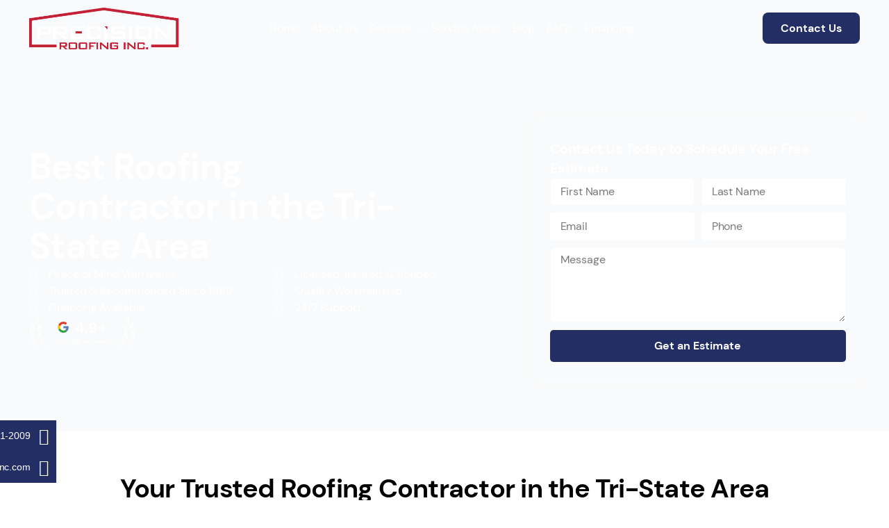

--- FILE ---
content_type: text/html; charset=UTF-8
request_url: https://precisionroofinginc.com/
body_size: 41214
content:
<!doctype html>
<html lang="en-US">
<head>
	<meta charset="UTF-8">
	<meta name="viewport" content="width=device-width, initial-scale=1">
	<link rel="profile" href="https://gmpg.org/xfn/11">

	<title>Precision Roofing Inc. | Tri-State Roofing Solutions</title>
	<style>img:is([sizes="auto" i], [sizes^="auto," i]) { contain-intrinsic-size: 3000px 1500px }</style>
	<meta name="dc.title" content="Precision Roofing Inc. | Tri-State Roofing Solutions">
<meta name="dc.description" content="Precision Roofing provides trusted residential and commercial roofing services in New York &amp; New Jersey. Quality materials, dependable service since 1989.">
<meta name="dc.relation" content="https://precisionroofinginc.com/">
<meta name="dc.source" content="https://precisionroofinginc.com/">
<meta name="dc.language" content="en_US">
<meta name="description" content="Precision Roofing provides trusted residential and commercial roofing services in New York &amp; New Jersey. Quality materials, dependable service since 1989.">
<meta name="robots" content="index, follow, max-snippet:-1, max-image-preview:large, max-video-preview:-1">
<link rel="canonical" href="https://precisionroofinginc.com/">
<script id="website-schema" type="application/ld+json">{"@context":"https:\/\/schema.org","@type":"WebSite","name":"Precision Roofing Inc.","alternateName":"Precision Roofing Inc.","description":"Best Contractor in the Tri-State Area","url":"https:\/\/precisionroofinginc.com"}</script>
<meta property="og:url" content="https://precisionroofinginc.com/">
<meta property="og:site_name" content="Precision Roofing Inc.">
<meta property="og:locale" content="en_US">
<meta property="og:type" content="website">
<meta property="og:title" content="Precision Roofing Inc. | Tri-State Roofing Solutions">
<meta property="og:description" content="Precision Roofing provides trusted residential and commercial roofing services in New York &amp; New Jersey. Quality materials, dependable service since 1989.">
<meta property="og:image" content="https://precisionroofinginc.com/wp-content/uploads/2025/04/precision-logo.jpg">
<meta property="og:image:secure_url" content="https://precisionroofinginc.com/wp-content/uploads/2025/04/precision-logo.jpg">
<meta property="og:image:width" content="600">
<meta property="og:image:height" content="315">
<meta name="twitter:card" content="summary">
<meta name="twitter:title" content="Precision Roofing Inc. | Tri-State Roofing Solutions">
<meta name="twitter:description" content="Precision Roofing provides trusted residential and commercial roofing services in New York &amp; New Jersey. Quality materials, dependable service since 1989.">
<script type="application/ld+json">{"@context":"https:\/\/schema.org","@type":"LocalBusiness","image":"https:\/\/precisionroofinginc.com\/wp-content\/uploads\/2025\/04\/precision-logo.jpg","@id":"https:\/\/precisionroofinginc.com","url":"https:\/\/precisionroofinginc.com\/","telephone":"845-351-2009","address":{"@type":"PostalAddress","streetAddress":"22 Kerr Lane","addressLocality":"Southfields","addressRegion":"NY","postalCode":"10975","addressCountry":"US"},"geo":{"@type":"GeoCoordinates","latitude":"41.2466409","longitude":"-74.1750607"},"openingHoursSpecification":[{"@type":"OpeningHoursSpecification","opens":"00:00:00","closes":"23:59:00","dayOfWeek":"https:\/\/schema.org\/Monday"},{"@type":"OpeningHoursSpecification","opens":"00:00:00","closes":"23:59:00","dayOfWeek":"https:\/\/schema.org\/Tuesday"},{"@type":"OpeningHoursSpecification","opens":"00:00:00","closes":"23:59:00","dayOfWeek":"https:\/\/schema.org\/Wednesday"},{"@type":"OpeningHoursSpecification","opens":"00:00:00","closes":"23:59:00","dayOfWeek":"https:\/\/schema.org\/Thursday"},{"@type":"OpeningHoursSpecification","opens":"00:00:00","closes":"23:59:00","dayOfWeek":"https:\/\/schema.org\/Friday"},{"@type":"OpeningHoursSpecification","opens":"00:00:00","closes":"23:59:00","dayOfWeek":"https:\/\/schema.org\/Saturday"},{"@type":"OpeningHoursSpecification","opens":"00:00:00","closes":"23:59:00","dayOfWeek":"https:\/\/schema.org\/Sunday"}]}</script>
<script type="application/ld+json">{"@context":"https:\/\/schema.org","@type":"RoofingContractor","image":"https:\/\/precisionroofinginc.com\/wp-content\/uploads\/2025\/04\/precision-logo.jpg","@id":"https:\/\/precisionroofinginc.com\/","name":"Precision Roofing Inc.","url":"https:\/\/precisionroofinginc.com\/","telephone":"845-351-2009","address":{"@type":"PostalAddress","streetAddress":"22 Kerr Lane","addressLocality":"Southfields","addressRegion":"NY","postalCode":"10975","addressCountry":"US"},"geo":{"@type":"GeoCoordinates","latitude":"41.2466409","longitude":"-74.1750607"},"openingHoursSpecification":[{"@type":"OpeningHoursSpecification","opens":"00:00:00","closes":"23:59:00","dayOfWeek":"https:\/\/schema.org\/Monday"},{"@type":"OpeningHoursSpecification","opens":"00:00:00","closes":"23:59:00","dayOfWeek":"https:\/\/schema.org\/Tuesday"},{"@type":"OpeningHoursSpecification","opens":"00:00:00","closes":"23:59:00","dayOfWeek":"https:\/\/schema.org\/Wednesday"},{"@type":"OpeningHoursSpecification","opens":"00:00:00","closes":"23:59:00","dayOfWeek":"https:\/\/schema.org\/Thursday"},{"@type":"OpeningHoursSpecification","opens":"00:00:00","closes":"23:59:00","dayOfWeek":"https:\/\/schema.org\/Friday"},{"@type":"OpeningHoursSpecification","opens":"00:00:00","closes":"23:59:00","dayOfWeek":"https:\/\/schema.org\/Saturday"},{"@type":"OpeningHoursSpecification","opens":"00:00:00","closes":"23:59:00","dayOfWeek":"https:\/\/schema.org\/Sunday"}]}</script>
<script type="application/ld+json">{"@context":"https:\/\/schema.org","@type":"FAQPage","name":"FAQ","mainEntity":[{"@type":"Question","name":"How long have you all been in business?","answerCount":"1","acceptedAnswer":{"@type":"Answer","text":"We have been in business for 36 years, since 1989."}},{"@type":"Question","name":"Are you all licensed and insured?","answerCount":"1","acceptedAnswer":{"@type":"Answer","text":"Yes, we are fully licensed and insured to work in all of Rockland, Putnam, and Westchester Counties, as well as Orange, Dutchess, Ulster, and Sullivan counties in New York. We are also licensed to work in all five boroughs of New York City, along with Bergen, Passaic, Morris, Ocean, and Monmouth counties in New Jersey, and Fairfield County in Connecticut."}},{"@type":"Question","name":"How far will you all travel?","answerCount":"1","acceptedAnswer":{"@type":"Answer","text":"Our service area is within the tri-state area but a detailed breakdown of our service area can be found on our service area page"}},{"@type":"Question","name":"Have you all been vetted by any roofing manufacturer?","answerCount":"1","acceptedAnswer":{"@type":"Answer","text":"We a fully vetted and certified by over a dozen of the largest roofing manufacturers in the country."}},{"@type":"Question","name":"Do you all offer emergency services?","answerCount":"1","acceptedAnswer":{"@type":"Answer","text":"Yes, we perform services for emergencies"}},{"@type":"Question","name":"Can you all inspect my roof?","answerCount":"1","acceptedAnswer":{"@type":"Answer","text":"Yes, we offer a comprehensive multi-point roof inspection"}},{"@type":"Question","name":"Can you handle roof repairs?","answerCount":"1","acceptedAnswer":{"@type":"Answer","text":"Yes, at Precision Roofing Inc., we understand that emergency situations require immediate assistance. We are dedicated to being there for when you need us the most."}},{"@type":"Question","name":"Can you service more than my roof?","answerCount":"1","acceptedAnswer":{"@type":"Answer","text":"Yes, we can. Our team is highly skilled and can assist you with all of your exterior needs, from chimneys to gutters to siding and more. Give us a call today to learn how we can help."}},{"@type":"Question","name":"Can you all help with the insurance claim process?","answerCount":"1","acceptedAnswer":{"@type":"Answer","text":"Absolutely! We have extensive experience working with insurance claims."}},{"@type":"Question","name":"Do you warranty your work?","answerCount":"1","acceptedAnswer":{"@type":"Answer","text":"We offer some of the strongest warranties in the industry. Please give us a call today to learn more about our warranties."}}]}</script>
<meta name="google-site-verification" content="5ZajE5gxQCBWeHjQwYH5NxPgCW8qUGMy5CPT5dlL9TA">
			<link rel="preload" href="https://precisionroofinginc.com/wp-content/uploads/2025/01/DMSans-Bold.ttf" as="font" type="font/ttf" crossorigin="anonymous"> <link rel="preload" href="https://precisionroofinginc.com/wp-content/uploads/2025/01/DMSans-Regular.ttf" as="font" type="font/ttf" crossorigin="anonymous"> 
<style id='wpseopress-local-business-style-inline-css'>
span.wp-block-wpseopress-local-business-field{margin-right:8px}

</style>
<style id='wpseopress-table-of-contents-style-inline-css'>
.wp-block-wpseopress-table-of-contents li.active>a{font-weight:bold}

</style>
<link rel='stylesheet' id='elementor-icons-shared-0-css' href='https://precisionroofinginc.com/wp-content/plugins/elementor/assets/lib/font-awesome/css/fontawesome.min.css' media='all' />
<link rel='stylesheet' id='elementor-icons-fa-solid-css' href='https://precisionroofinginc.com/wp-content/plugins/elementor/assets/lib/font-awesome/css/solid.min.css' media='all' />
<link rel='stylesheet' id='elementor-icons-fa-brands-css' href='https://precisionroofinginc.com/wp-content/plugins/elementor/assets/lib/font-awesome/css/brands.min.css' media='all' />
<link rel='stylesheet' id='elementor-icons-fa-regular-css' href='https://precisionroofinginc.com/wp-content/plugins/elementor/assets/lib/font-awesome/css/regular.min.css' media='all' />
<link rel='stylesheet' id='elementor-frontend-css' href='https://precisionroofinginc.com/wp-content/plugins/elementor/assets/css/frontend.min.css' media='all' />
<link rel='stylesheet' id='elementor-icons-css' href='https://precisionroofinginc.com/wp-content/plugins/elementor/assets/lib/eicons/css/elementor-icons.min.css' media='all' />
<link rel='stylesheet' id='widget-contact-buttons-base-css' href='https://precisionroofinginc.com/wp-content/plugins/elementor/assets/css/widget-contact-buttons-base.min.css' media='all' />
<link rel='stylesheet' id='widget-contact-buttons-var-10-css' href='https://precisionroofinginc.com/wp-content/plugins/elementor/assets/css/widget-contact-buttons-var-10.min.css' media='all' />
<link rel='stylesheet' id='widget-heading-css' href='https://precisionroofinginc.com/wp-content/plugins/elementor/assets/css/widget-heading.min.css' media='all' />
<link rel='stylesheet' id='widget-icon-list-css' href='https://precisionroofinginc.com/wp-content/plugins/elementor/assets/css/widget-icon-list.min.css' media='all' />
<link rel='stylesheet' id='widget-image-css' href='https://precisionroofinginc.com/wp-content/plugins/elementor/assets/css/widget-image.min.css' media='all' />
<link rel='stylesheet' id='swiper-css' href='https://precisionroofinginc.com/wp-content/plugins/elementor/assets/lib/swiper/v8/css/swiper.min.css' media='all' />
<link rel='stylesheet' id='e-swiper-css' href='https://precisionroofinginc.com/wp-content/plugins/elementor/assets/css/conditionals/e-swiper.min.css' media='all' />
<link rel='stylesheet' id='e-animation-fadeInUp-css' href='https://precisionroofinginc.com/wp-content/plugins/elementor/assets/lib/animations/styles/fadeInUp.min.css' media='all' />
<link rel='stylesheet' id='e-animation-fadeIn-css' href='https://precisionroofinginc.com/wp-content/plugins/elementor/assets/lib/animations/styles/fadeIn.min.css' media='all' />
<link rel='stylesheet' id='bdt-uikit-css' href='https://precisionroofinginc.com/wp-content/plugins/bdthemes-element-pack/assets/css/bdt-uikit.css' media='all' />
<link rel='stylesheet' id='ep-helper-css' href='https://precisionroofinginc.com/wp-content/plugins/bdthemes-element-pack/assets/css/ep-helper.css' media='all' />
<link rel='stylesheet' id='ep-advanced-icon-box-css' href='https://precisionroofinginc.com/wp-content/plugins/bdthemes-element-pack/assets/css/ep-advanced-icon-box.css' media='all' />
<link rel='stylesheet' id='ui-e-legacy-grid-css' href='https://precisionroofinginc.com/wp-content/plugins/uicore-elements/assets/css/components/legacy-grid.css' media='all' />
<link rel='stylesheet' id='ui-e-post-meta-css' href='https://precisionroofinginc.com/wp-content/plugins/uicore-elements/assets/css/components/meta.css' media='all' />
<link rel='stylesheet' id='ui-e-animation-css' href='https://precisionroofinginc.com/wp-content/plugins/uicore-elements/assets/css/components/global-animations.css' media='all' />
<link rel='stylesheet' id='ui-e-entrance-css' href='https://precisionroofinginc.com/wp-content/plugins/uicore-elements/assets/css/components/global-entrances.css' media='all' />
<link rel='stylesheet' id='elementor-post-31-css' href='https://precisionroofinginc.com/wp-content/uploads/elementor/css/post-31.css' media='all' />
<link rel='stylesheet' id='elementor-post-19502-css' href='https://precisionroofinginc.com/wp-content/uploads/elementor/css/post-19502.css' media='all' />
<link rel='stylesheet' id='uicore_global-css' href='https://precisionroofinginc.com/wp-content/uploads/uicore-global.css' media='all' />
<link rel='stylesheet' id='elementor-gf-local-poppins-css' href='https://precisionroofinginc.com/wp-content/uploads/elementor/google-fonts/css/poppins.css' media='all' />
<link rel='stylesheet' id='elementor-icons-shared-1-css' href='https://precisionroofinginc.com/wp-content/plugins/uicore-framework/assets/fonts/themify/themify-icons.css' media='all' />
<link rel='stylesheet' id='elementor-icons-uicore-icons-css' href='https://precisionroofinginc.com/wp-content/plugins/uicore-framework/assets/fonts/themify/themify-icons.css' media='all' />
<script src="https://precisionroofinginc.com/wp-includes/js/jquery/jquery.min.js" id="jquery-core-js"></script>
<link rel="https://api.w.org/" href="https://precisionroofinginc.com/wp-json/" /><link rel="alternate" title="JSON" type="application/json" href="https://precisionroofinginc.com/wp-json/wp/v2/pages/31" /><link rel="alternate" title="oEmbed (JSON)" type="application/json+oembed" href="https://precisionroofinginc.com/wp-json/oembed/1.0/embed?url=https%3A%2F%2Fprecisionroofinginc.com%2F" />
<link rel="alternate" title="oEmbed (XML)" type="text/xml+oembed" href="https://precisionroofinginc.com/wp-json/oembed/1.0/embed?url=https%3A%2F%2Fprecisionroofinginc.com%2F&#038;format=xml" />
<meta name="ti-site-data" content="[base64]" /><meta name="generator" content="Elementor 3.33.1; features: additional_custom_breakpoints; settings: css_print_method-external, google_font-enabled, font_display-swap">
<!-- Google tag (gtag.js) -->
<script async src="https://www.googletagmanager.com/gtag/js?id=G-HX5L143CQL"></script>
<script>
  window.dataLayer = window.dataLayer || [];
  function gtag(){dataLayer.push(arguments);}
  gtag('js', new Date());

  gtag('config', 'G-HX5L143CQL');
</script>
<!-- Google tag (gtag.js) -->
<script async src="https://www.googletagmanager.com/gtag/js?id=G-91E4XRLG6W"></script>
<script>
  window.dataLayer = window.dataLayer || [];
  function gtag(){dataLayer.push(arguments);}
  gtag('js', new Date());

  gtag('config', 'G-91E4XRLG6W');
</script>
<meta name="theme-color" content="#232E65" />
        <link rel="shortcut icon" href="https://precisionroofinginc.com/wp-content/uploads/2025/03/faviconV2.png" >
		<link rel="icon" href="https://precisionroofinginc.com/wp-content/uploads/2025/03/faviconV2.png" >
		<link rel="apple-touch-icon" sizes="152x152" href="https://precisionroofinginc.com/wp-content/uploads/2025/03/faviconV2.png">
		<link rel="apple-touch-icon" sizes="120x120" href="https://precisionroofinginc.com/wp-content/uploads/2025/03/faviconV2.png">
		<link rel="apple-touch-icon" sizes="76x76" href="https://precisionroofinginc.com/wp-content/uploads/2025/03/faviconV2.png">
        <link rel="apple-touch-icon" href="https://precisionroofinginc.com/wp-content/uploads/2025/03/faviconV2.png">
        			<style>
				.e-con.e-parent:nth-of-type(n+4):not(.e-lazyloaded):not(.e-no-lazyload),
				.e-con.e-parent:nth-of-type(n+4):not(.e-lazyloaded):not(.e-no-lazyload) * {
					background-image: none !important;
				}
				@media screen and (max-height: 1024px) {
					.e-con.e-parent:nth-of-type(n+3):not(.e-lazyloaded):not(.e-no-lazyload),
					.e-con.e-parent:nth-of-type(n+3):not(.e-lazyloaded):not(.e-no-lazyload) * {
						background-image: none !important;
					}
				}
				@media screen and (max-height: 640px) {
					.e-con.e-parent:nth-of-type(n+2):not(.e-lazyloaded):not(.e-no-lazyload),
					.e-con.e-parent:nth-of-type(n+2):not(.e-lazyloaded):not(.e-no-lazyload) * {
						background-image: none !important;
					}
				}
			</style>
			<link rel="icon" href="https://precisionroofinginc.com/wp-content/uploads/2025/03/cropped-faviconV2-32x32.png" sizes="32x32" />
<link rel="icon" href="https://precisionroofinginc.com/wp-content/uploads/2025/03/cropped-faviconV2-192x192.png" sizes="192x192" />
<link rel="apple-touch-icon" href="https://precisionroofinginc.com/wp-content/uploads/2025/03/cropped-faviconV2-180x180.png" />
<meta name="msapplication-TileImage" content="https://precisionroofinginc.com/wp-content/uploads/2025/03/cropped-faviconV2-270x270.png" />
<style> 
 @font-face { font-family:"DM Sans Bold";src:url("https://precisionroofinginc.com/wp-content/uploads/2025/01/DMSans-Bold.ttf") format('truetype');font-display:swap;font-style:normal;font-weight:700;} @font-face { font-family:"DM Sans Regular";src:url("https://precisionroofinginc.com/wp-content/uploads/2025/01/DMSans-Regular.ttf") format('truetype');font-display:swap;font-style:normal;font-weight:400;}
 </style> 		<style id="wp-custom-css">
			.grecaptcha-badge { 
    visibility: hidden;
}

		</style>
		        <style>
            .uicore-animate-scroll {
                animation-fill-mode: both;
                animation-timing-function: linear;
                animation-timeline: view(block);
            }

            .uicore-animate-hide {
                opacity: 0;
                visibility: hidden;
            }
        </style>
        <script>
            document.addEventListener('DOMContentLoaded', function() {
                const supportsAnimationTimeline = CSS.supports("animation-timeline", "scroll()");

                if (!supportsAnimationTimeline && document.querySelector('.uicore-animate-scroll')) {
                    const script = document.createElement('script');
                    script.src = "https://precisionroofinginc.com/wp-content/plugins/uicore-animate/assets/js/scroll-timeline.js";
                    script.async = true;
                    document.head.appendChild(script);
                }
            });
        </script>

</head>

<body class="home wp-singular page-template-default page page-id-31 wp-embed-responsive wp-theme-uicore-pro ui-a-dsmm-slide  uicore-menu-focus elementor-default elementor-kit-8 elementor-page elementor-page-31">
		<div class="uicore-animation-bg"></div><!-- Custom HTML - Page Options --><!-- 1.1 uicore_before_body_content -->	<div class="uicore-body-content">
		<!-- 1.2 uicore_before_page_content -->		<div id="uicore-page">
		
        <div data-uils="header" data-uils-title="Header" id="wrapper-navbar" itemscope itemtype="http://schema.org/WebSite" class="uicore uicore-navbar uicore-section uicore-box uicore-h-classic uicore-sticky uicore-transparent "><div class="uicore-header-wrapper">
            <nav class="uicore uicore-container">
            		 <div class="uicore-branding "
              data-uils="header-branding"
              data-uils-title="Site Logo"
              >
                
			<a href="https://precisionroofinginc.com/" rel="home">
                <img data-lazyloaded="1" src="[data-uri]" fetchpriority="high" class="uicore uicore-logo uicore-main" data-src="https://precisionroofinginc.com/wp-content/uploads/2025/03/Precision-Roofing-Inc-Logo-2022-01.png.webp" alt="Precision Roofing Inc." width="1698" height="473"/><noscript><img fetchpriority="high" class="uicore uicore-logo uicore-main" src="https://precisionroofinginc.com/wp-content/uploads/2025/03/Precision-Roofing-Inc-Logo-2022-01.png.webp" alt="Precision Roofing Inc." width="1698" height="473"/></noscript>
				<img class="uicore uicore-logo uicore-second" src="https://precisionroofinginc.com/wp-content/uploads/2025/03/Precision-Roofing-Inc-Logo-2022-01-1.png.webp" alt="Precision Roofing Inc." width="1698" height="473"/>
				<img data-lazyloaded="1" src="[data-uri]" class="uicore uicore-logo uicore-mobile-main" data-src="https://precisionroofinginc.com/wp-content/uploads/2025/03/Precision-Roofing-Inc-Logo-2022-01.png.webp" alt="Precision Roofing Inc." width="1698" height="473"/><noscript><img class="uicore uicore-logo uicore-mobile-main" src="https://precisionroofinginc.com/wp-content/uploads/2025/03/Precision-Roofing-Inc-Logo-2022-01.png.webp" alt="Precision Roofing Inc." width="1698" height="473"/></noscript>
				<img loading="lazy" class="uicore uicore-logo uicore-mobile-second" src="https://precisionroofinginc.com/wp-content/uploads/2025/03/Precision-Roofing-Inc-Logo-2022-01-1.png.webp" alt="Precision Roofing Inc." width="1698" height="473"/>
			</a>

		        </div>
		        <div class='uicore-nav-menu'>
            <div class="uicore-menu-container uicore-nav"><ul data-uils="header-menu" data-uils-title="Navigation Menu" class="uicore-menu"><li class="menu-item menu-item-type-post_type menu-item-object-page menu-item-home page_item page-item-31 current_page_item menu-item-604"><a href="https://precisionroofinginc.com/" aria-current="page"><span class="ui-menu-item-wrapper">Home</span></a></li>
<li class="menu-item menu-item-type-post_type menu-item-object-page menu-item-22268"><a href="https://precisionroofinginc.com/about-us/"><span class="ui-menu-item-wrapper">About Us</span></a></li>
<li class="menu-item menu-item-type-custom menu-item-object-custom menu-item-has-children menu-item-20637"><a href="#"><span class="ui-menu-item-wrapper">Services</span></a>
<ul class="sub-menu">
	<li class="menu-item menu-item-type-post_type menu-item-object-page menu-item-has-children menu-item-22269"><a href="https://precisionroofinginc.com/residential-roofing/"><span class="ui-menu-item-wrapper">Residential Roofing</span></a>
	<ul class="sub-menu">
		<li class="menu-item menu-item-type-post_type menu-item-object-page menu-item-22270"><a href="https://precisionroofinginc.com/roof-inspection/"><span class="ui-menu-item-wrapper">Roof Inspection</span></a></li>
		<li class="menu-item menu-item-type-post_type menu-item-object-page menu-item-22271"><a href="https://precisionroofinginc.com/roof-repair/"><span class="ui-menu-item-wrapper">Roof Repair</span></a></li>
		<li class="menu-item menu-item-type-post_type menu-item-object-page menu-item-22272"><a href="https://precisionroofinginc.com/roof-replacement/"><span class="ui-menu-item-wrapper">Roof Replacement</span></a></li>
		<li class="menu-item menu-item-type-post_type menu-item-object-page menu-item-22273"><a href="https://precisionroofinginc.com/metal-cedar-slate-roofing/"><span class="ui-menu-item-wrapper">Metal, Cedar, &#038; Slate Roofing</span></a></li>
	</ul>
</li>
	<li class="menu-item menu-item-type-post_type menu-item-object-page menu-item-22274"><a href="https://precisionroofinginc.com/commercial-roofing/"><span class="ui-menu-item-wrapper">Commercial Roofing</span></a></li>
	<li class="menu-item menu-item-type-post_type menu-item-object-page menu-item-22275"><a href="https://precisionroofinginc.com/other-services/"><span class="ui-menu-item-wrapper">Other Services</span></a></li>
</ul>
</li>
<li class="menu-item menu-item-type-post_type menu-item-object-page menu-item-22309"><a href="https://precisionroofinginc.com/service-areas/"><span class="ui-menu-item-wrapper">Service Areas</span></a></li>
<li class="menu-item menu-item-type-post_type menu-item-object-page menu-item-22276"><a href="https://precisionroofinginc.com/blog/"><span class="ui-menu-item-wrapper">Blog</span></a></li>
<li class="menu-item menu-item-type-custom menu-item-object-custom current_page_item menu-item-20646"><a href="/#faq" aria-current="page"><span class="ui-menu-item-wrapper">FAQs</span></a></li>
<li class="menu-item menu-item-type-post_type menu-item-object-page menu-item-22277"><a href="https://precisionroofinginc.com/finance/"><span class="ui-menu-item-wrapper">Financing</span></a></li>
</ul></div><div class="uicore uicore-extra" data-uils="header_extra" data-uils-title="Header Extras">            <div class="uicore-custom-area ">
                            </div>
                    <div class="uicore-cta-wrapper">
				<a href="/contact-us/"
					target="_self"
					class="uicore-btn "
                    >
                    <span class="elementor-button-text">
						Contact Us                    </span>
				</a>
            </div>
        </div>        </div>
		<div class="uicore-mobile-head-right">            <button type="button" class="uicore-toggle uicore-ham" aria-label="mobile-menu">
                <span class="bars">
                    <span class="bar"></span>
                    <span class="bar"></span>
                    <span class="bar"></span>
                </span>
            </button>
        </div>            </nav>

            </div>
                    </div><!-- #wrapper-navbar end -->
        <!-- 1.3 uicore_page -->			<div id="content" class="uicore-content">

			<!-- 1.4 uicore_before_content --><div id="primary" class="content-area">

	        <article id="post-31" class="post-31 page type-page status-publish">
            <main class="entry-content">
                		<div data-elementor-type="wp-page" data-elementor-id="31" class="elementor elementor-31" data-elementor-settings="{&quot;element_pack_global_tooltip_width&quot;:{&quot;unit&quot;:&quot;px&quot;,&quot;size&quot;:&quot;&quot;,&quot;sizes&quot;:[]},&quot;element_pack_global_tooltip_width_tablet&quot;:{&quot;unit&quot;:&quot;px&quot;,&quot;size&quot;:&quot;&quot;,&quot;sizes&quot;:[]},&quot;element_pack_global_tooltip_width_mobile&quot;:{&quot;unit&quot;:&quot;px&quot;,&quot;size&quot;:&quot;&quot;,&quot;sizes&quot;:[]},&quot;element_pack_global_tooltip_padding&quot;:{&quot;unit&quot;:&quot;px&quot;,&quot;top&quot;:&quot;&quot;,&quot;right&quot;:&quot;&quot;,&quot;bottom&quot;:&quot;&quot;,&quot;left&quot;:&quot;&quot;,&quot;isLinked&quot;:true},&quot;element_pack_global_tooltip_padding_tablet&quot;:{&quot;unit&quot;:&quot;px&quot;,&quot;top&quot;:&quot;&quot;,&quot;right&quot;:&quot;&quot;,&quot;bottom&quot;:&quot;&quot;,&quot;left&quot;:&quot;&quot;,&quot;isLinked&quot;:true},&quot;element_pack_global_tooltip_padding_mobile&quot;:{&quot;unit&quot;:&quot;px&quot;,&quot;top&quot;:&quot;&quot;,&quot;right&quot;:&quot;&quot;,&quot;bottom&quot;:&quot;&quot;,&quot;left&quot;:&quot;&quot;,&quot;isLinked&quot;:true},&quot;element_pack_global_tooltip_border_radius&quot;:{&quot;unit&quot;:&quot;px&quot;,&quot;top&quot;:&quot;&quot;,&quot;right&quot;:&quot;&quot;,&quot;bottom&quot;:&quot;&quot;,&quot;left&quot;:&quot;&quot;,&quot;isLinked&quot;:true},&quot;element_pack_global_tooltip_border_radius_tablet&quot;:{&quot;unit&quot;:&quot;px&quot;,&quot;top&quot;:&quot;&quot;,&quot;right&quot;:&quot;&quot;,&quot;bottom&quot;:&quot;&quot;,&quot;left&quot;:&quot;&quot;,&quot;isLinked&quot;:true},&quot;element_pack_global_tooltip_border_radius_mobile&quot;:{&quot;unit&quot;:&quot;px&quot;,&quot;top&quot;:&quot;&quot;,&quot;right&quot;:&quot;&quot;,&quot;bottom&quot;:&quot;&quot;,&quot;left&quot;:&quot;&quot;,&quot;isLinked&quot;:true}}" data-elementor-post-type="page">
				<div class="elementor-element elementor-element-40bd29e e-flex e-con-boxed e-con e-parent" data-id="40bd29e" data-element_type="container" data-settings="{&quot;background_background&quot;:&quot;slideshow&quot;,&quot;background_slideshow_gallery&quot;:[{&quot;id&quot;:20757,&quot;url&quot;:&quot;https:\/\/precisionroofinginc.com\/wp-content\/uploads\/2025\/03\/Asphalt-Shingle-Roof-Background.jpg.webp&quot;},{&quot;id&quot;:20768,&quot;url&quot;:&quot;https:\/\/precisionroofinginc.com\/wp-content\/uploads\/2025\/03\/aerial-view-of-large-home-with-new-roof-on-wooded-2024-12-06-01-25-36-utc.webp&quot;},{&quot;id&quot;:20882,&quot;url&quot;:&quot;https:\/\/precisionroofinginc.com\/wp-content\/uploads\/2025\/03\/laying-roof-tiles-2024-10-18-04-52-10-utc.webp&quot;}],&quot;background_slideshow_ken_burns&quot;:&quot;yes&quot;,&quot;background_slideshow_loop&quot;:&quot;yes&quot;,&quot;background_slideshow_slide_duration&quot;:5000,&quot;background_slideshow_slide_transition&quot;:&quot;fade&quot;,&quot;background_slideshow_transition_duration&quot;:500,&quot;background_slideshow_ken_burns_zoom_direction&quot;:&quot;in&quot;}">
					<div class="e-con-inner">
		<div class="elementor-element elementor-element-b0d314b e-con-full e-flex e-con e-child" data-id="b0d314b" data-element_type="container">
				<div class="elementor-element elementor-element-634db14 elementor-widget__width-initial elementor-widget-tablet__width-initial elementor-widget elementor-widget-heading" data-id="634db14" data-element_type="widget" data-widget_type="heading.default">
				<div class="elementor-widget-container">
					<h1 class="elementor-heading-title elementor-size-default">Best Roofing Contractor in the Tri-State Area
</h1>				</div>
				</div>
		<div class="elementor-element elementor-element-9f25d67 e-con-full e-flex e-con e-child" data-id="9f25d67" data-element_type="container">
		<div class="elementor-element elementor-element-9f1ff32 e-con-full e-flex e-con e-child" data-id="9f1ff32" data-element_type="container">
				<div class="elementor-element elementor-element-f984174 elementor-mobile-align-left elementor-widget__width-initial elementor-widget-mobile__width-inherit elementor-icon-list--layout-traditional elementor-list-item-link-full_width elementor-widget elementor-widget-icon-list" data-id="f984174" data-element_type="widget" data-widget_type="icon-list.default">
				<div class="elementor-widget-container">
							<ul class="elementor-icon-list-items">
							<li class="elementor-icon-list-item">
											<span class="elementor-icon-list-icon">
							<i aria-hidden="true" class="fas fa-check-circle"></i>						</span>
										<span class="elementor-icon-list-text">Peace of Mind Warranties</span>
									</li>
						</ul>
						</div>
				</div>
				<div class="elementor-element elementor-element-e1d7bb0 elementor-mobile-align-left elementor-widget__width-initial elementor-widget-mobile__width-inherit elementor-icon-list--layout-traditional elementor-list-item-link-full_width elementor-widget elementor-widget-icon-list" data-id="e1d7bb0" data-element_type="widget" data-widget_type="icon-list.default">
				<div class="elementor-widget-container">
							<ul class="elementor-icon-list-items">
							<li class="elementor-icon-list-item">
											<span class="elementor-icon-list-icon">
							<i aria-hidden="true" class="fas fa-check-circle"></i>						</span>
										<span class="elementor-icon-list-text">Licensed, Insured, &amp; Bonded</span>
									</li>
						</ul>
						</div>
				</div>
				</div>
		<div class="elementor-element elementor-element-04d3321 e-con-full e-flex e-con e-child" data-id="04d3321" data-element_type="container">
				<div class="elementor-element elementor-element-69b3a9d elementor-mobile-align-left elementor-widget__width-initial elementor-widget-mobile__width-inherit elementor-icon-list--layout-traditional elementor-list-item-link-full_width elementor-widget elementor-widget-icon-list" data-id="69b3a9d" data-element_type="widget" data-widget_type="icon-list.default">
				<div class="elementor-widget-container">
							<ul class="elementor-icon-list-items">
							<li class="elementor-icon-list-item">
											<span class="elementor-icon-list-icon">
							<i aria-hidden="true" class="fas fa-check-circle"></i>						</span>
										<span class="elementor-icon-list-text">Trusted &amp; Recommended Since 1989</span>
									</li>
						</ul>
						</div>
				</div>
				<div class="elementor-element elementor-element-9fddfde elementor-mobile-align-left elementor-widget__width-initial elementor-widget-mobile__width-inherit elementor-icon-list--layout-traditional elementor-list-item-link-full_width elementor-widget elementor-widget-icon-list" data-id="9fddfde" data-element_type="widget" data-widget_type="icon-list.default">
				<div class="elementor-widget-container">
							<ul class="elementor-icon-list-items">
							<li class="elementor-icon-list-item">
											<span class="elementor-icon-list-icon">
							<i aria-hidden="true" class="fas fa-check-circle"></i>						</span>
										<span class="elementor-icon-list-text">Quality Workmanship</span>
									</li>
						</ul>
						</div>
				</div>
				</div>
		<div class="elementor-element elementor-element-94a92eb e-con-full e-flex e-con e-child" data-id="94a92eb" data-element_type="container">
				<div class="elementor-element elementor-element-8f2f815 elementor-mobile-align-left elementor-widget__width-initial elementor-widget-mobile__width-inherit elementor-icon-list--layout-traditional elementor-list-item-link-full_width elementor-widget elementor-widget-icon-list" data-id="8f2f815" data-element_type="widget" data-widget_type="icon-list.default">
				<div class="elementor-widget-container">
							<ul class="elementor-icon-list-items">
							<li class="elementor-icon-list-item">
											<span class="elementor-icon-list-icon">
							<i aria-hidden="true" class="fas fa-check-circle"></i>						</span>
										<span class="elementor-icon-list-text">Financing Available</span>
									</li>
						</ul>
						</div>
				</div>
				<div class="elementor-element elementor-element-9479271 elementor-mobile-align-left elementor-widget__width-initial elementor-widget-mobile__width-inherit elementor-icon-list--layout-traditional elementor-list-item-link-full_width elementor-widget elementor-widget-icon-list" data-id="9479271" data-element_type="widget" data-widget_type="icon-list.default">
				<div class="elementor-widget-container">
							<ul class="elementor-icon-list-items">
							<li class="elementor-icon-list-item">
											<span class="elementor-icon-list-icon">
							<i aria-hidden="true" class="fas fa-check-circle"></i>						</span>
										<span class="elementor-icon-list-text">24/7 Support</span>
									</li>
						</ul>
						</div>
				</div>
				</div>
				</div>
		<div class="elementor-element elementor-element-1cfbcea e-con-full e-flex e-con e-child" data-id="1cfbcea" data-element_type="container">
				<div class="elementor-element elementor-element-c2e6f48 elementor-widget__width-initial elementor-widget elementor-widget-image" data-id="c2e6f48" data-element_type="widget" data-widget_type="image.default">
				<div class="elementor-widget-container">
																<a href="https://g.co/kgs/NfMRMjQ" target="_blank">
							<img alt="" decoding="async" width="154" height="54" src="https://precisionroofinginc.com/wp-content/uploads/2025/02/Frame-48096213-2-1.svg" class="attachment-full size-full wp-image-19322" alt="" loading="eager" />								</a>
															</div>
				</div>
				</div>
				</div>
		<div class="elementor-element elementor-element-40b83d3 e-con-full e-flex e-con e-child" data-id="40b83d3" data-element_type="container" data-settings="{&quot;background_background&quot;:&quot;classic&quot;}">
				<div class="elementor-element elementor-element-ed7ffbe elementor-widget elementor-widget-template" data-id="ed7ffbe" data-element_type="widget" data-widget_type="template.default">
				<div class="elementor-widget-container">
							<div class="elementor-template">
					<div data-elementor-type="container" data-elementor-id="22664" class="elementor elementor-22664" data-elementor-post-type="elementor_library">
				<div class="elementor-element elementor-element-63bc0800 e-con-full e-flex e-con e-child" data-id="63bc0800" data-element_type="container">
				<div class="elementor-element elementor-element-15b7bc4d elementor-widget elementor-widget-heading" data-id="15b7bc4d" data-element_type="widget" data-widget_type="heading.default">
				<div class="elementor-widget-container">
					<h4 class="elementor-heading-title elementor-size-default">Contact Us Today to Schedule Your Free Estimate</h4>				</div>
				</div>
				<div class="elementor-element elementor-element-7dab5b93 elementor-button-align-stretch elementor-widget elementor-widget-form" data-id="7dab5b93" data-element_type="widget" data-settings="{&quot;step_next_label&quot;:&quot;Next&quot;,&quot;step_previous_label&quot;:&quot;Previous&quot;,&quot;button_width&quot;:&quot;100&quot;,&quot;step_type&quot;:&quot;number_text&quot;,&quot;step_icon_shape&quot;:&quot;circle&quot;}" data-widget_type="form.default">
				<div class="elementor-widget-container">
							<form class="elementor-form" method="post" name="Form" aria-label="Form">
			<input type="hidden" name="post_id" value="22664"/>
			<input type="hidden" name="form_id" value="7dab5b93"/>
			<input type="hidden" name="referer_title" value="" />

							<input type="hidden" name="queried_id" value="31"/>
			
			<div class="elementor-form-fields-wrapper elementor-labels-">
								<div class="elementor-field-type-text elementor-field-group elementor-column elementor-field-group-name elementor-col-50">
												<label for="form-field-name" class="elementor-field-label elementor-screen-only">
								First Name							</label>
														<input size="1" type="text" name="form_fields[name]" id="form-field-name" class="elementor-field elementor-size-sm  elementor-field-textual" placeholder="First Name">
											</div>
								<div class="elementor-field-type-text elementor-field-group elementor-column elementor-field-group-field_9c8b16e elementor-col-50">
												<label for="form-field-field_9c8b16e" class="elementor-field-label elementor-screen-only">
								Last Name							</label>
														<input size="1" type="text" name="form_fields[field_9c8b16e]" id="form-field-field_9c8b16e" class="elementor-field elementor-size-sm  elementor-field-textual" placeholder="Last Name">
											</div>
								<div class="elementor-field-type-email elementor-field-group elementor-column elementor-field-group-email elementor-col-50 elementor-field-required">
												<label for="form-field-email" class="elementor-field-label elementor-screen-only">
								Email							</label>
														<input size="1" type="email" name="form_fields[email]" id="form-field-email" class="elementor-field elementor-size-sm  elementor-field-textual" placeholder="Email" required="required">
											</div>
								<div class="elementor-field-type-tel elementor-field-group elementor-column elementor-field-group-field_9d75f30 elementor-col-50">
												<label for="form-field-field_9d75f30" class="elementor-field-label elementor-screen-only">
								Phone							</label>
								<input size="1" type="tel" name="form_fields[field_9d75f30]" id="form-field-field_9d75f30" class="elementor-field elementor-size-sm  elementor-field-textual" placeholder="Phone" pattern="[0-9()#&amp;+*-=.]+" title="Only numbers and phone characters (#, -, *, etc) are accepted.">

						</div>
								<div class="elementor-field-type-textarea elementor-field-group elementor-column elementor-field-group-message elementor-col-100">
												<label for="form-field-message" class="elementor-field-label elementor-screen-only">
								Message							</label>
						<textarea class="elementor-field-textual elementor-field  elementor-size-sm" name="form_fields[message]" id="form-field-message" rows="4" placeholder="Message"></textarea>				</div>
								<div class="elementor-field-type-recaptcha_v3 elementor-field-group elementor-column elementor-field-group-field_591e72c elementor-col-100 recaptcha_v3-bottomright">
					<div class="elementor-field" id="form-field-field_591e72c"><div class="elementor-g-recaptcha" data-sitekey="6LdRkigrAAAAAFMMXuk-mAaWjjoqPP6UZ2KEUC8P" data-type="v3" data-action="Form" data-badge="bottomright" data-size="invisible"></div></div>				</div>
								<div class="elementor-field-group elementor-column elementor-field-type-submit elementor-col-100 e-form__buttons">
					<button class="elementor-button elementor-size-sm" type="submit">
						<span class="elementor-button-content-wrapper">
																						<span class="elementor-button-text">Get an Estimate</span>
													</span>
					</button>
				</div>
			</div>
		</form>
						</div>
				</div>
				</div>
				</div>
				</div>
						</div>
				</div>
				</div>
					</div>
				</div>
		<div class="elementor-element elementor-element-fbc1916 e-con-full e-flex e-con e-parent" data-id="fbc1916" data-element_type="container">
				<div class="elementor-element elementor-element-af8e0ae elementor-widget elementor-widget-template" data-id="af8e0ae" data-element_type="widget" data-widget_type="template.default">
				<div class="elementor-widget-container">
							<div class="elementor-template">
					<div data-elementor-type="container" data-elementor-id="2406" class="elementor elementor-2406" data-elementor-post-type="elementor_library">
				<div class="elementor-element elementor-element-38b47584 e-flex e-con-boxed e-con e-parent" data-id="38b47584" data-element_type="container" data-settings="{&quot;background_background&quot;:&quot;classic&quot;}">
					<div class="e-con-inner">
		<div class="elementor-element elementor-element-2ec87030 e-con-full e-flex e-con e-child" data-id="2ec87030" data-element_type="container">
				<div class="elementor-element elementor-element-362088c0 elementor-widget-mobile__width-inherit elementor-invisible elementor-widget elementor-widget-heading" data-id="362088c0" data-element_type="widget" data-settings="{&quot;_animation&quot;:&quot;fadeInUp&quot;,&quot;_animation_delay&quot;:200}" data-widget_type="heading.default">
				<div class="elementor-widget-container">
					<h2 class="elementor-heading-title elementor-size-default">Your Trusted Roofing Contractor in the Tri-State Area</h2>				</div>
				</div>
				<div class="elementor-element elementor-element-9c029bd elementor-widget elementor-widget-spacer" data-id="9c029bd" data-element_type="widget" data-widget_type="spacer.default">
				<div class="elementor-widget-container">
							<div class="elementor-spacer">
			<div class="elementor-spacer-inner"></div>
		</div>
						</div>
				</div>
				<div class="elementor-element elementor-element-7ab93694 elementor-invisible elementor-widget elementor-widget-shortcode" data-id="7ab93694" data-element_type="widget" data-settings="{&quot;_animation_delay&quot;:100,&quot;_animation&quot;:&quot;fadeInUp&quot;}" data-widget_type="shortcode.default">
				<div class="elementor-widget-container">
							<div class="elementor-shortcode"><div data-src="https://cdn.trustindex.io/loader.js?4a4bc8b42d219225fe165795bd6"></div></div>
						</div>
				</div>
				</div>
					</div>
				</div>
				</div>
				</div>
						</div>
				</div>
				</div>
		<div class="elementor-element elementor-element-7f1c550 e-flex e-con-boxed e-con e-parent" data-id="7f1c550" data-element_type="container" data-settings="{&quot;background_background&quot;:&quot;classic&quot;}">
					<div class="e-con-inner">
		<div class="elementor-element elementor-element-a18e1ac e-con-full e-flex e-con e-child" data-id="a18e1ac" data-element_type="container">
				<div class="elementor-element elementor-element-4e5bf17 elementor-invisible elementor-widget elementor-widget-heading" data-id="4e5bf17" data-element_type="widget" data-settings="{&quot;_animation_delay&quot;:200,&quot;_animation&quot;:&quot;fadeInUp&quot;}" data-widget_type="heading.default">
				<div class="elementor-widget-container">
					<h2 class="elementor-heading-title elementor-size-default">Precision Roofing</h2>				</div>
				</div>
				<div class="elementor-element elementor-element-d6b9081 elementor-invisible elementor-widget elementor-widget-text-editor" data-id="d6b9081" data-element_type="widget" data-settings="{&quot;_animation_delay&quot;:300,&quot;_animation&quot;:&quot;fadeInUp&quot;}" data-widget_type="text-editor.default">
				<div class="elementor-widget-container">
									For a roofing system that provides reliable protection and years of superior performance, call on the experts at Precision Roofing Inc.

Precision Roofing Inc. has served the Tri-state Area as a privately-owned roofing company providing residential and commercial roof replacements, as well as roof maintenance and repairs since 1989. We offer the greatest roofing service in the area, serving many major manufacturer brands, being experienced installers for all of the top roofing brands and manufactures. It is our mission to provide the absolute best quality workmanship on each and every project we take on. Precision Roofing Inc. is a fully licensed, insured, and bonded contractor.								</div>
				</div>
				<div class="elementor-element elementor-element-a563063 elementor-mobile-align-center elementor-invisible elementor-widget elementor-widget-button" data-id="a563063" data-element_type="widget" data-settings="{&quot;_animation_delay&quot;:400,&quot;_animation&quot;:&quot;fadeInUp&quot;}" data-widget_type="button.default">
				<div class="elementor-widget-container">
									<div class="elementor-button-wrapper">
					<a class="elementor-button elementor-button-link elementor-size-sm" href="https://precisionroofinginc.com/about-us/">
						<span class="elementor-button-content-wrapper">
									<span class="elementor-button-text">Learn More</span>
					</span>
					</a>
				</div>
								</div>
				</div>
				</div>
		<div class="elementor-element elementor-element-5331b69 e-con-full e-flex e-con e-child" data-id="5331b69" data-element_type="container">
				<div class="elementor-element elementor-element-abe18df elementor-invisible elementor-widget elementor-widget-image" data-id="abe18df" data-element_type="widget" data-settings="{&quot;_animation_delay&quot;:100,&quot;_animation&quot;:&quot;fadeIn&quot;}" data-widget_type="image.default">
				<div class="elementor-widget-container">
															<img data-lazyloaded="1" src="[data-uri]" alt="" decoding="async" width="1000" height="666" data-src="https://precisionroofinginc.com/wp-content/uploads/2025/03/Asphalt-Shingle-Roof-Background-1024x682.jpg.webp" class="attachment-large size-large wp-image-20757" alt="" data-srcset="https://precisionroofinginc.com/wp-content/uploads/2025/03/Asphalt-Shingle-Roof-Background-1024x682.jpg.webp 1024w, https://precisionroofinginc.com/wp-content/uploads/2025/03/Asphalt-Shingle-Roof-Background-300x200.jpg.webp 300w, https://precisionroofinginc.com/wp-content/uploads/2025/03/Asphalt-Shingle-Roof-Background-768x512.jpg.webp 768w, https://precisionroofinginc.com/wp-content/uploads/2025/03/Asphalt-Shingle-Roof-Background-650x433.jpg.webp 650w, https://precisionroofinginc.com/wp-content/uploads/2025/03/Asphalt-Shingle-Roof-Background.jpg.webp 1280w" data-sizes="(max-width: 1000px) 100vw, 1000px" loading="eager" /><noscript><img alt="" decoding="async" width="1000" height="666" src="https://precisionroofinginc.com/wp-content/uploads/2025/03/Asphalt-Shingle-Roof-Background-1024x682.jpg.webp" class="attachment-large size-large wp-image-20757" alt="" srcset="https://precisionroofinginc.com/wp-content/uploads/2025/03/Asphalt-Shingle-Roof-Background-1024x682.jpg.webp 1024w, https://precisionroofinginc.com/wp-content/uploads/2025/03/Asphalt-Shingle-Roof-Background-300x200.jpg.webp 300w, https://precisionroofinginc.com/wp-content/uploads/2025/03/Asphalt-Shingle-Roof-Background-768x512.jpg.webp 768w, https://precisionroofinginc.com/wp-content/uploads/2025/03/Asphalt-Shingle-Roof-Background-650x433.jpg.webp 650w, https://precisionroofinginc.com/wp-content/uploads/2025/03/Asphalt-Shingle-Roof-Background.jpg.webp 1280w" sizes="(max-width: 1000px) 100vw, 1000px" loading="eager" /></noscript>															</div>
				</div>
				</div>
					</div>
				</div>
		<div class="elementor-element elementor-element-4822ebc e-flex e-con-boxed e-con e-parent" data-id="4822ebc" data-element_type="container" data-settings="{&quot;background_background&quot;:&quot;classic&quot;}">
					<div class="e-con-inner">
		<div class="elementor-element elementor-element-9f010f9 e-con-full e-flex e-con e-child" data-id="9f010f9" data-element_type="container">
				<div class="elementor-element elementor-element-74e4e1e elementor-invisible elementor-widget elementor-widget-image" data-id="74e4e1e" data-element_type="widget" data-settings="{&quot;_animation_delay&quot;:100,&quot;_animation&quot;:&quot;fadeIn&quot;}" data-widget_type="image.default">
				<div class="elementor-widget-container">
															<img data-lazyloaded="1" src="[data-uri]" alt="" decoding="async" width="1200" height="800" data-src="https://precisionroofinginc.com/wp-content/uploads/2025/04/residential-2.jpg.webp" class="attachment-full size-full wp-image-22868" alt="" data-srcset="https://precisionroofinginc.com/wp-content/uploads/2025/04/residential-2.jpg.webp 1200w, https://precisionroofinginc.com/wp-content/uploads/2025/04/residential-2-300x200.jpg.webp 300w, https://precisionroofinginc.com/wp-content/uploads/2025/04/residential-2-1024x683.jpg.webp 1024w, https://precisionroofinginc.com/wp-content/uploads/2025/04/residential-2-768x512.jpg.webp 768w, https://precisionroofinginc.com/wp-content/uploads/2025/04/residential-2-650x433.jpg.webp 650w" data-sizes="(max-width: 1200px) 100vw, 1200px" loading="eager" /><noscript><img alt="" decoding="async" width="1200" height="800" src="https://precisionroofinginc.com/wp-content/uploads/2025/04/residential-2.jpg.webp" class="attachment-full size-full wp-image-22868" alt="" srcset="https://precisionroofinginc.com/wp-content/uploads/2025/04/residential-2.jpg.webp 1200w, https://precisionroofinginc.com/wp-content/uploads/2025/04/residential-2-300x200.jpg.webp 300w, https://precisionroofinginc.com/wp-content/uploads/2025/04/residential-2-1024x683.jpg.webp 1024w, https://precisionroofinginc.com/wp-content/uploads/2025/04/residential-2-768x512.jpg.webp 768w, https://precisionroofinginc.com/wp-content/uploads/2025/04/residential-2-650x433.jpg.webp 650w" sizes="(max-width: 1200px) 100vw, 1200px" loading="eager" /></noscript>															</div>
				</div>
				</div>
		<div class="elementor-element elementor-element-40b16eb e-con-full e-flex e-con e-child" data-id="40b16eb" data-element_type="container">
				<div class="elementor-element elementor-element-9be5312 elementor-invisible elementor-widget elementor-widget-heading" data-id="9be5312" data-element_type="widget" data-settings="{&quot;_animation_delay&quot;:200,&quot;_animation&quot;:&quot;fadeInUp&quot;}" data-widget_type="heading.default">
				<div class="elementor-widget-container">
					<h2 class="elementor-heading-title elementor-size-default">Your Locally-Owned Family Business</h2>				</div>
				</div>
				<div class="elementor-element elementor-element-4c1cc52 elementor-invisible elementor-widget elementor-widget-text-editor" data-id="4c1cc52" data-element_type="widget" data-settings="{&quot;_animation_delay&quot;:300,&quot;_animation&quot;:&quot;fadeInUp&quot;}" data-widget_type="text-editor.default">
				<div class="elementor-widget-container">
									<p>We are not a gigantic national roofing corporation, but a locally-owned family business that has the best interests of our neighbors at heart. We live and work right here in New York and New Jersey. Every day, we drive by homes and commercial properties that are protected by a Precision Roof Install or Maintenance program. As a roof repair and roof replacement company, we take great pride in the quality of the materials we install, our licensing and certification; and the professional caliber of the workmanship and reliability.</p><p>Every roof we install is designed exclusively with top-quality, brand-name products and materials. We partner with the country’s leading roofing manufacturers including GAF, Firestone, and Carlisle so that we can offer our neighbors the very best roofing available. We have taken great pride and ownership in investing the time and effort to become certified installers for each of the manufacturers we represent, ensuring that you can take full advantage of every product warranty available.</p>								</div>
				</div>
				<div class="elementor-element elementor-element-1d0a399 elementor-mobile-align-center elementor-invisible elementor-widget elementor-widget-button" data-id="1d0a399" data-element_type="widget" data-settings="{&quot;_animation_delay&quot;:400,&quot;_animation&quot;:&quot;fadeInUp&quot;}" data-widget_type="button.default">
				<div class="elementor-widget-container">
									<div class="elementor-button-wrapper">
					<a class="elementor-button elementor-button-link elementor-size-sm" href="https://precisionroofinginc.com/contact-us/">
						<span class="elementor-button-content-wrapper">
									<span class="elementor-button-text">Request an Estimate </span>
					</span>
					</a>
				</div>
								</div>
				</div>
				</div>
					</div>
				</div>
		<div class="elementor-element elementor-element-2425c93 e-flex e-con-boxed e-con e-parent" data-id="2425c93" data-element_type="container" data-settings="{&quot;background_background&quot;:&quot;classic&quot;}">
					<div class="e-con-inner">
		<div class="elementor-element elementor-element-cbecdd7 e-con-full e-flex e-con e-child" data-id="cbecdd7" data-element_type="container">
				<div class="elementor-element elementor-element-781b49e elementor-invisible elementor-widget elementor-widget-heading" data-id="781b49e" data-element_type="widget" data-settings="{&quot;_animation_delay&quot;:300,&quot;_animation&quot;:&quot;fadeInUp&quot;}" data-widget_type="heading.default">
				<div class="elementor-widget-container">
					<h2 class="elementor-heading-title elementor-size-default">Our Roofing Contractor Services</h2>				</div>
				</div>
		<div class="elementor-element elementor-element-7948522 e-con-full e-flex e-con e-child" data-id="7948522" data-element_type="container">
		<div class="elementor-element elementor-element-936e6b6 e-con-full e-flex elementor-invisible e-con e-child" data-id="936e6b6" data-element_type="container" data-settings="{&quot;background_background&quot;:&quot;classic&quot;,&quot;animation_delay&quot;:400,&quot;animation&quot;:&quot;fadeInUp&quot;}">
				<div class="elementor-element elementor-element-decfdab elementor-widget elementor-widget-image" data-id="decfdab" data-element_type="widget" data-widget_type="image.default">
				<div class="elementor-widget-container">
															<img data-lazyloaded="1" src="[data-uri]" alt="" decoding="async" width="1000" height="667" data-src="https://precisionroofinginc.com/wp-content/uploads/2025/04/residential-1-1024x683.jpg.webp" class="attachment-large size-large wp-image-22867" alt="" data-srcset="https://precisionroofinginc.com/wp-content/uploads/2025/04/residential-1-1024x683.jpg.webp 1024w, https://precisionroofinginc.com/wp-content/uploads/2025/04/residential-1-300x200.jpg.webp 300w, https://precisionroofinginc.com/wp-content/uploads/2025/04/residential-1-768x512.jpg.webp 768w, https://precisionroofinginc.com/wp-content/uploads/2025/04/residential-1-650x433.jpg.webp 650w, https://precisionroofinginc.com/wp-content/uploads/2025/04/residential-1.jpg.webp 1200w" data-sizes="(max-width: 1000px) 100vw, 1000px" loading="eager" /><noscript><img alt="" decoding="async" width="1000" height="667" src="https://precisionroofinginc.com/wp-content/uploads/2025/04/residential-1-1024x683.jpg.webp" class="attachment-large size-large wp-image-22867" alt="" srcset="https://precisionroofinginc.com/wp-content/uploads/2025/04/residential-1-1024x683.jpg.webp 1024w, https://precisionroofinginc.com/wp-content/uploads/2025/04/residential-1-300x200.jpg.webp 300w, https://precisionroofinginc.com/wp-content/uploads/2025/04/residential-1-768x512.jpg.webp 768w, https://precisionroofinginc.com/wp-content/uploads/2025/04/residential-1-650x433.jpg.webp 650w, https://precisionroofinginc.com/wp-content/uploads/2025/04/residential-1.jpg.webp 1200w" sizes="(max-width: 1000px) 100vw, 1000px" loading="eager" /></noscript>															</div>
				</div>
				<div class="elementor-element elementor-element-2d0b13f bdt-icon-type-image elementor-position-top bdt-icon-effect-none elementor-widget elementor-widget-bdt-advanced-icon-box" data-id="2d0b13f" data-element_type="widget" data-widget_type="bdt-advanced-icon-box.default">
				<div class="elementor-widget-container">
							<div class="bdt-ep-advanced-icon-box">

							
		
				
			<div class="bdt-ep-advanced-icon-box-content">

									
					<h3 class="bdt-ep-advanced-icon-box-title ep-title-">
				<span >
					Residential Roofing				</span>
			</h3>
		

		
					
				
									<div class="bdt-ep-advanced-icon-box-description">
						Precision Roofing Inc is the destination for residential and commercial roofing services homeowners can trust.					</div>
				
							</div>
		</div>

		
		
				</div>
				</div>
				<div class="elementor-element elementor-element-8bce298 elementor-align-center elementor-widget elementor-widget-button" data-id="8bce298" data-element_type="widget" data-widget_type="button.default">
				<div class="elementor-widget-container">
									<div class="elementor-button-wrapper">
					<a class="elementor-button elementor-button-link elementor-size-sm" href="https://precisionroofinginc.com/residentail-roofing/">
						<span class="elementor-button-content-wrapper">
									<span class="elementor-button-text">Learn More</span>
					</span>
					</a>
				</div>
								</div>
				</div>
				</div>
		<div class="elementor-element elementor-element-9df51f2 e-con-full e-flex elementor-invisible e-con e-child" data-id="9df51f2" data-element_type="container" data-settings="{&quot;background_background&quot;:&quot;classic&quot;,&quot;animation_delay&quot;:500,&quot;animation&quot;:&quot;fadeInUp&quot;}">
				<div class="elementor-element elementor-element-18d9a2c elementor-widget elementor-widget-image" data-id="18d9a2c" data-element_type="widget" data-widget_type="image.default">
				<div class="elementor-widget-container">
															<img data-lazyloaded="1" src="[data-uri]" alt="" decoding="async" width="1000" height="667" data-src="https://precisionroofinginc.com/wp-content/uploads/2025/04/commercial-3-1024x683.jpg.webp" class="attachment-large size-large wp-image-22865" alt="" data-srcset="https://precisionroofinginc.com/wp-content/uploads/2025/04/commercial-3-1024x683.jpg.webp 1024w, https://precisionroofinginc.com/wp-content/uploads/2025/04/commercial-3-300x200.jpg.webp 300w, https://precisionroofinginc.com/wp-content/uploads/2025/04/commercial-3-768x512.jpg.webp 768w, https://precisionroofinginc.com/wp-content/uploads/2025/04/commercial-3-650x433.jpg.webp 650w, https://precisionroofinginc.com/wp-content/uploads/2025/04/commercial-3.jpg.webp 1200w" data-sizes="(max-width: 1000px) 100vw, 1000px" loading="eager" /><noscript><img alt="" decoding="async" width="1000" height="667" src="https://precisionroofinginc.com/wp-content/uploads/2025/04/commercial-3-1024x683.jpg.webp" class="attachment-large size-large wp-image-22865" alt="" srcset="https://precisionroofinginc.com/wp-content/uploads/2025/04/commercial-3-1024x683.jpg.webp 1024w, https://precisionroofinginc.com/wp-content/uploads/2025/04/commercial-3-300x200.jpg.webp 300w, https://precisionroofinginc.com/wp-content/uploads/2025/04/commercial-3-768x512.jpg.webp 768w, https://precisionroofinginc.com/wp-content/uploads/2025/04/commercial-3-650x433.jpg.webp 650w, https://precisionroofinginc.com/wp-content/uploads/2025/04/commercial-3.jpg.webp 1200w" sizes="(max-width: 1000px) 100vw, 1000px" loading="eager" /></noscript>															</div>
				</div>
				<div class="elementor-element elementor-element-cfcd2ca bdt-icon-type-image elementor-position-top bdt-icon-effect-none elementor-widget elementor-widget-bdt-advanced-icon-box" data-id="cfcd2ca" data-element_type="widget" data-widget_type="bdt-advanced-icon-box.default">
				<div class="elementor-widget-container">
							<div class="bdt-ep-advanced-icon-box">

							
		
				
			<div class="bdt-ep-advanced-icon-box-content">

									
					<h3 class="bdt-ep-advanced-icon-box-title ep-title-">
				<span >
					Commercial Roofing				</span>
			</h3>
		

		
					
				
									<div class="bdt-ep-advanced-icon-box-description">
						<p>Trust Precision Roofing Inc. for superior quality work and exceptionally responsive service.</p>					</div>
				
							</div>
		</div>

		
		
				</div>
				</div>
				<div class="elementor-element elementor-element-97c4ac5 elementor-align-center elementor-widget elementor-widget-button" data-id="97c4ac5" data-element_type="widget" data-widget_type="button.default">
				<div class="elementor-widget-container">
									<div class="elementor-button-wrapper">
					<a class="elementor-button elementor-button-link elementor-size-sm" href="https://precisionroofinginc.com/commercial-roofing/">
						<span class="elementor-button-content-wrapper">
									<span class="elementor-button-text">Learn More</span>
					</span>
					</a>
				</div>
								</div>
				</div>
				</div>
		<div class="elementor-element elementor-element-68daf48 e-con-full e-flex elementor-invisible e-con e-child" data-id="68daf48" data-element_type="container" data-settings="{&quot;background_background&quot;:&quot;classic&quot;,&quot;animation_delay&quot;:600,&quot;animation&quot;:&quot;fadeInUp&quot;}">
				<div class="elementor-element elementor-element-2048b8b elementor-widget elementor-widget-image" data-id="2048b8b" data-element_type="widget" data-widget_type="image.default">
				<div class="elementor-widget-container">
															<img data-lazyloaded="1" src="[data-uri]" alt="" decoding="async" width="1000" height="667" data-src="https://precisionroofinginc.com/wp-content/uploads/2025/04/gutter-install-1024x683.jpg.webp" class="attachment-large size-large wp-image-22866" alt="" data-srcset="https://precisionroofinginc.com/wp-content/uploads/2025/04/gutter-install-1024x683.jpg.webp 1024w, https://precisionroofinginc.com/wp-content/uploads/2025/04/gutter-install-300x200.jpg.webp 300w, https://precisionroofinginc.com/wp-content/uploads/2025/04/gutter-install-768x512.jpg.webp 768w, https://precisionroofinginc.com/wp-content/uploads/2025/04/gutter-install-650x433.jpg.webp 650w, https://precisionroofinginc.com/wp-content/uploads/2025/04/gutter-install.jpg.webp 1200w" data-sizes="(max-width: 1000px) 100vw, 1000px" loading="eager" /><noscript><img alt="" decoding="async" width="1000" height="667" src="https://precisionroofinginc.com/wp-content/uploads/2025/04/gutter-install-1024x683.jpg.webp" class="attachment-large size-large wp-image-22866" alt="" srcset="https://precisionroofinginc.com/wp-content/uploads/2025/04/gutter-install-1024x683.jpg.webp 1024w, https://precisionroofinginc.com/wp-content/uploads/2025/04/gutter-install-300x200.jpg.webp 300w, https://precisionroofinginc.com/wp-content/uploads/2025/04/gutter-install-768x512.jpg.webp 768w, https://precisionroofinginc.com/wp-content/uploads/2025/04/gutter-install-650x433.jpg.webp 650w, https://precisionroofinginc.com/wp-content/uploads/2025/04/gutter-install.jpg.webp 1200w" sizes="(max-width: 1000px) 100vw, 1000px" loading="eager" /></noscript>															</div>
				</div>
				<div class="elementor-element elementor-element-10674d7 bdt-icon-type-image elementor-position-top bdt-icon-effect-none elementor-widget elementor-widget-bdt-advanced-icon-box" data-id="10674d7" data-element_type="widget" data-widget_type="bdt-advanced-icon-box.default">
				<div class="elementor-widget-container">
							<div class="bdt-ep-advanced-icon-box">

							
		
				
			<div class="bdt-ep-advanced-icon-box-content">

									
					<h3 class="bdt-ep-advanced-icon-box-title ep-title-">
				<span >
					Other Services				</span>
			</h3>
		

		
					
				
									<div class="bdt-ep-advanced-icon-box-description">
						<p>We’re the roofing company to trust to cover all your roofing construction needs.</p>					</div>
				
							</div>
		</div>

		
		
				</div>
				</div>
				<div class="elementor-element elementor-element-6137e8a elementor-align-center elementor-widget elementor-widget-button" data-id="6137e8a" data-element_type="widget" data-widget_type="button.default">
				<div class="elementor-widget-container">
									<div class="elementor-button-wrapper">
					<a class="elementor-button elementor-button-link elementor-size-sm" href="https://precisionroofinginc.com/other-services/">
						<span class="elementor-button-content-wrapper">
									<span class="elementor-button-text">Learn More</span>
					</span>
					</a>
				</div>
								</div>
				</div>
				</div>
				</div>
				</div>
					</div>
				</div>
		<div class="elementor-element elementor-element-529b349 e-flex e-con-boxed e-con e-parent" data-id="529b349" data-element_type="container" data-settings="{&quot;background_background&quot;:&quot;classic&quot;}">
					<div class="e-con-inner">
		<div class="elementor-element elementor-element-b8dd27b e-con-full e-flex elementor-invisible e-con e-child" data-id="b8dd27b" data-element_type="container" data-settings="{&quot;background_background&quot;:&quot;classic&quot;,&quot;animation_delay&quot;:&quot;200&quot;,&quot;animation&quot;:&quot;fadeInUp&quot;}">
		<div class="elementor-element elementor-element-698d423 e-con-full e-flex e-con e-child" data-id="698d423" data-element_type="container" data-settings="{&quot;background_background&quot;:&quot;classic&quot;}">
				<div class="elementor-element elementor-element-17658aa elementor-widget elementor-widget-heading" data-id="17658aa" data-element_type="widget" data-widget_type="heading.default">
				<div class="elementor-widget-container">
					<h2 class="elementor-heading-title elementor-size-default">Meet The Owner
</h2>				</div>
				</div>
				<div class="elementor-element elementor-element-6613a9a elementor-widget__width-inherit elementor-widget elementor-widget-text-editor" data-id="6613a9a" data-element_type="widget" data-widget_type="text-editor.default">
				<div class="elementor-widget-container">
									<p>Holding nearly three decades worth of first-hand roofing experience, when it comes to serving customers, Nick is well-known for always making his personal knowledge, expertise, and keen understanding of the various roofing methods available to them. As a result, Precision Roofing Inc has been able to assist countless property owners with the process of selecting and executing build plans that best suit both their needs and requirements, as well as the functions of their building. Nick guarantees that he is involved in the planning and execution of every task, and that he is present throughout the entire process, no matter how large or little the job is – from inspection to proposals to contracts to, of course, installation and completion. As an owner/operator, Nick takes great satisfaction in the professionalism and knowledge that he, his company, and his workers demonstrate at every stage of the process.</p>								</div>
				</div>
				<div class="elementor-element elementor-element-4d3cf70 elementor-mobile-align-center elementor-widget elementor-widget-button" data-id="4d3cf70" data-element_type="widget" data-widget_type="button.default">
				<div class="elementor-widget-container">
									<div class="elementor-button-wrapper">
					<a class="elementor-button elementor-button-link elementor-size-sm" href="https://precisionroofinginc.com/nick-dematteo/">
						<span class="elementor-button-content-wrapper">
									<span class="elementor-button-text">More About Me</span>
					</span>
					</a>
				</div>
								</div>
				</div>
				</div>
		<div class="elementor-element elementor-element-1e7be9d e-con-full e-flex e-con e-child" data-id="1e7be9d" data-element_type="container" data-settings="{&quot;background_background&quot;:&quot;classic&quot;}">
				<div class="elementor-element elementor-element-0324f51 elementor-widget elementor-widget-image" data-id="0324f51" data-element_type="widget" data-widget_type="image.default">
				<div class="elementor-widget-container">
															<img data-lazyloaded="1" src="[data-uri]" alt="" decoding="async" width="912" height="1024" data-src="https://precisionroofinginc.com/wp-content/uploads/2025/03/nick-768x1024-1-912x1024.webp" class="attachment-large size-large wp-image-20725" alt="" data-srcset="https://precisionroofinginc.com/wp-content/uploads/2025/03/nick-768x1024-1-912x1024.webp 912w, https://precisionroofinginc.com/wp-content/uploads/2025/03/nick-768x1024-1-267x300.webp 267w, https://precisionroofinginc.com/wp-content/uploads/2025/03/nick-768x1024-1-768x862.webp 768w, https://precisionroofinginc.com/wp-content/uploads/2025/03/nick-768x1024-1-1369x1536.webp 1369w, https://precisionroofinginc.com/wp-content/uploads/2025/03/nick-768x1024-1-1825x2048.webp 1825w, https://precisionroofinginc.com/wp-content/uploads/2025/03/nick-768x1024-1-579x650.webp 579w, https://precisionroofinginc.com/wp-content/uploads/2025/03/nick-768x1024-1.webp 1920w" data-sizes="(max-width: 912px) 100vw, 912px" loading="eager" /><noscript><img alt="" decoding="async" width="912" height="1024" src="https://precisionroofinginc.com/wp-content/uploads/2025/03/nick-768x1024-1-912x1024.webp" class="attachment-large size-large wp-image-20725" alt="" srcset="https://precisionroofinginc.com/wp-content/uploads/2025/03/nick-768x1024-1-912x1024.webp 912w, https://precisionroofinginc.com/wp-content/uploads/2025/03/nick-768x1024-1-267x300.webp 267w, https://precisionroofinginc.com/wp-content/uploads/2025/03/nick-768x1024-1-768x862.webp 768w, https://precisionroofinginc.com/wp-content/uploads/2025/03/nick-768x1024-1-1369x1536.webp 1369w, https://precisionroofinginc.com/wp-content/uploads/2025/03/nick-768x1024-1-1825x2048.webp 1825w, https://precisionroofinginc.com/wp-content/uploads/2025/03/nick-768x1024-1-579x650.webp 579w, https://precisionroofinginc.com/wp-content/uploads/2025/03/nick-768x1024-1.webp 1920w" sizes="(max-width: 912px) 100vw, 912px" loading="eager" /></noscript>															</div>
				</div>
				</div>
				</div>
					</div>
				</div>
		<div class="elementor-element elementor-element-2e7eb6c e-flex e-con-boxed e-con e-parent" data-id="2e7eb6c" data-element_type="container" data-settings="{&quot;background_background&quot;:&quot;classic&quot;}">
					<div class="e-con-inner">
		<div class="elementor-element elementor-element-8cb0dc7 e-con-full e-flex e-con e-child" data-id="8cb0dc7" data-element_type="container">
		<div class="elementor-element elementor-element-9d3f730 e-con-full e-flex e-con e-child" data-id="9d3f730" data-element_type="container">
		<div class="elementor-element elementor-element-3e72c95 e-con-full e-flex e-con e-child" data-id="3e72c95" data-element_type="container">
				<div class="elementor-element elementor-element-348c63e elementor-widget-mobile__width-inherit elementor-widget-tablet__width-initial elementor-widget__width-initial elementor-invisible elementor-widget elementor-widget-heading" data-id="348c63e" data-element_type="widget" data-settings="{&quot;_animation_delay&quot;:200,&quot;_animation&quot;:&quot;fadeInUp&quot;}" data-widget_type="heading.default">
				<div class="elementor-widget-container">
					<h2 class="elementor-heading-title elementor-size-default">Why Choose Precision Roofing Contractors
</h2>				</div>
				</div>
				</div>
				</div>
		<div class="elementor-element elementor-element-4bcc7fa e-con-full e-flex e-con e-child" data-id="4bcc7fa" data-element_type="container">
		<div class="elementor-element elementor-element-1578294 e-con-full e-flex e-con e-child" data-id="1578294" data-element_type="container">
		<div class="elementor-element elementor-element-ab17406 e-con-full e-flex elementor-invisible e-con e-child" data-id="ab17406" data-element_type="container" data-settings="{&quot;animation_delay&quot;:300,&quot;background_background&quot;:&quot;classic&quot;,&quot;animation&quot;:&quot;fadeInUp&quot;}">
				<div class="elementor-element elementor-element-483bded elementor-widget-mobile__width-inherit elementor-widget elementor-widget-image" data-id="483bded" data-element_type="widget" data-widget_type="image.default">
				<div class="elementor-widget-container">
															<img data-lazyloaded="1" src="[data-uri]" alt="" decoding="async" width="128" height="128" data-src="https://precisionroofinginc.com/wp-content/uploads/2025/03/peace-of-mind.png.webp" class="attachment-large size-large wp-image-20745" alt="" loading="eager" /><noscript><img alt="" decoding="async" width="128" height="128" src="https://precisionroofinginc.com/wp-content/uploads/2025/03/peace-of-mind.png.webp" class="attachment-large size-large wp-image-20745" alt="" loading="eager" /></noscript>															</div>
				</div>
				<div class="elementor-element elementor-element-1a5433f elementor-widget elementor-widget-heading" data-id="1a5433f" data-element_type="widget" data-widget_type="heading.default">
				<div class="elementor-widget-container">
					<h4 class="elementor-heading-title elementor-size-default">Peace of Mind Warranties
</h4>				</div>
				</div>
				<div class="elementor-element elementor-element-678fbac elementor-widget__width-inherit elementor-invisible elementor-widget elementor-widget-text-editor" data-id="678fbac" data-element_type="widget" data-settings="{&quot;_animation_delay&quot;:300,&quot;_animation&quot;:&quot;fadeInUp&quot;}" data-widget_type="text-editor.default">
				<div class="elementor-widget-container">
									<p>Enjoy peace of mind when you hire us by enjoying the best warranties on the market.</p>								</div>
				</div>
				</div>
		<div class="elementor-element elementor-element-04fc051 e-con-full e-flex elementor-invisible e-con e-child" data-id="04fc051" data-element_type="container" data-settings="{&quot;animation_delay&quot;:300,&quot;background_background&quot;:&quot;classic&quot;,&quot;animation&quot;:&quot;fadeInUp&quot;}">
				<div class="elementor-element elementor-element-058d851 elementor-widget elementor-widget-image" data-id="058d851" data-element_type="widget" data-widget_type="image.default">
				<div class="elementor-widget-container">
															<img data-lazyloaded="1" src="[data-uri]" alt="" decoding="async" width="512" height="512" data-src="https://precisionroofinginc.com/wp-content/uploads/2025/03/dependable.png.webp" class="attachment-large size-large wp-image-20746" alt="" data-srcset="https://precisionroofinginc.com/wp-content/uploads/2025/03/dependable.png.webp 512w, https://precisionroofinginc.com/wp-content/uploads/2025/03/dependable-300x300.png.webp 300w, https://precisionroofinginc.com/wp-content/uploads/2025/03/dependable-150x150.png.webp 150w" data-sizes="(max-width: 512px) 100vw, 512px" loading="eager" /><noscript><img alt="" decoding="async" width="512" height="512" src="https://precisionroofinginc.com/wp-content/uploads/2025/03/dependable.png.webp" class="attachment-large size-large wp-image-20746" alt="" srcset="https://precisionroofinginc.com/wp-content/uploads/2025/03/dependable.png.webp 512w, https://precisionroofinginc.com/wp-content/uploads/2025/03/dependable-300x300.png.webp 300w, https://precisionroofinginc.com/wp-content/uploads/2025/03/dependable-150x150.png.webp 150w" sizes="(max-width: 512px) 100vw, 512px" loading="eager" /></noscript>															</div>
				</div>
				<div class="elementor-element elementor-element-ec94e7d elementor-widget elementor-widget-heading" data-id="ec94e7d" data-element_type="widget" data-widget_type="heading.default">
				<div class="elementor-widget-container">
					<h4 class="elementor-heading-title elementor-size-default">Trusted &amp; Recommended Since 1989
</h4>				</div>
				</div>
				<div class="elementor-element elementor-element-23146db elementor-widget__width-inherit elementor-invisible elementor-widget elementor-widget-text-editor" data-id="23146db" data-element_type="widget" data-settings="{&quot;_animation_delay&quot;:300,&quot;_animation&quot;:&quot;fadeInUp&quot;}" data-widget_type="text-editor.default">
				<div class="elementor-widget-container">
									<p>Our company is rooted deep to serve our neighbors in the greater tri-state area.</p>								</div>
				</div>
				</div>
		<div class="elementor-element elementor-element-a9782b8 e-con-full e-flex elementor-invisible e-con e-child" data-id="a9782b8" data-element_type="container" data-settings="{&quot;animation_delay&quot;:300,&quot;background_background&quot;:&quot;classic&quot;,&quot;animation&quot;:&quot;fadeInUp&quot;}">
				<div class="elementor-element elementor-element-d568b9f elementor-widget elementor-widget-image" data-id="d568b9f" data-element_type="widget" data-widget_type="image.default">
				<div class="elementor-widget-container">
															<img data-lazyloaded="1" src="[data-uri]" alt="" decoding="async" width="512" height="512" data-src="https://precisionroofinginc.com/wp-content/uploads/2025/03/convenience.png.webp" class="attachment-large size-large wp-image-20747" alt="" data-srcset="https://precisionroofinginc.com/wp-content/uploads/2025/03/convenience.png.webp 512w, https://precisionroofinginc.com/wp-content/uploads/2025/03/convenience-300x300.png.webp 300w, https://precisionroofinginc.com/wp-content/uploads/2025/03/convenience-150x150.png.webp 150w" data-sizes="(max-width: 512px) 100vw, 512px" loading="eager" /><noscript><img alt="" decoding="async" width="512" height="512" src="https://precisionroofinginc.com/wp-content/uploads/2025/03/convenience.png.webp" class="attachment-large size-large wp-image-20747" alt="" srcset="https://precisionroofinginc.com/wp-content/uploads/2025/03/convenience.png.webp 512w, https://precisionroofinginc.com/wp-content/uploads/2025/03/convenience-300x300.png.webp 300w, https://precisionroofinginc.com/wp-content/uploads/2025/03/convenience-150x150.png.webp 150w" sizes="(max-width: 512px) 100vw, 512px" loading="eager" /></noscript>															</div>
				</div>
				<div class="elementor-element elementor-element-7220941 elementor-widget elementor-widget-heading" data-id="7220941" data-element_type="widget" data-widget_type="heading.default">
				<div class="elementor-widget-container">
					<h4 class="elementor-heading-title elementor-size-default">Financing Available
</h4>				</div>
				</div>
				<div class="elementor-element elementor-element-fb49a00 elementor-widget__width-inherit elementor-invisible elementor-widget elementor-widget-text-editor" data-id="fb49a00" data-element_type="widget" data-settings="{&quot;_animation_delay&quot;:300,&quot;_animation&quot;:&quot;fadeInUp&quot;}" data-widget_type="text-editor.default">
				<div class="elementor-widget-container">
									<p>Enjoy low monthly payment options for your project</p>								</div>
				</div>
				</div>
				</div>
				</div>
		<div class="elementor-element elementor-element-f7e1710 e-con-full e-flex e-con e-child" data-id="f7e1710" data-element_type="container">
		<div class="elementor-element elementor-element-ae8ac16 e-con-full e-flex e-con e-child" data-id="ae8ac16" data-element_type="container">
		<div class="elementor-element elementor-element-5205f34 e-con-full e-flex elementor-invisible e-con e-child" data-id="5205f34" data-element_type="container" data-settings="{&quot;animation_delay&quot;:400,&quot;background_background&quot;:&quot;classic&quot;,&quot;animation&quot;:&quot;fadeInUp&quot;}">
				<div class="elementor-element elementor-element-17a3d43 elementor-widget elementor-widget-image" data-id="17a3d43" data-element_type="widget" data-widget_type="image.default">
				<div class="elementor-widget-container">
															<img data-lazyloaded="1" src="[data-uri]" alt="" decoding="async" width="512" height="512" data-src="https://precisionroofinginc.com/wp-content/uploads/2025/03/insurance.png.webp" class="attachment-large size-large wp-image-20748" alt="" data-srcset="https://precisionroofinginc.com/wp-content/uploads/2025/03/insurance.png.webp 512w, https://precisionroofinginc.com/wp-content/uploads/2025/03/insurance-300x300.png.webp 300w, https://precisionroofinginc.com/wp-content/uploads/2025/03/insurance-150x150.png.webp 150w" data-sizes="(max-width: 512px) 100vw, 512px" loading="eager" /><noscript><img alt="" decoding="async" width="512" height="512" src="https://precisionroofinginc.com/wp-content/uploads/2025/03/insurance.png.webp" class="attachment-large size-large wp-image-20748" alt="" srcset="https://precisionroofinginc.com/wp-content/uploads/2025/03/insurance.png.webp 512w, https://precisionroofinginc.com/wp-content/uploads/2025/03/insurance-300x300.png.webp 300w, https://precisionroofinginc.com/wp-content/uploads/2025/03/insurance-150x150.png.webp 150w" sizes="(max-width: 512px) 100vw, 512px" loading="eager" /></noscript>															</div>
				</div>
				<div class="elementor-element elementor-element-0085028 elementor-widget elementor-widget-heading" data-id="0085028" data-element_type="widget" data-widget_type="heading.default">
				<div class="elementor-widget-container">
					<h4 class="elementor-heading-title elementor-size-default">Licensed, Insured, &amp; Bonded
</h4>				</div>
				</div>
				<div class="elementor-element elementor-element-6ed4c4f elementor-widget__width-inherit elementor-invisible elementor-widget elementor-widget-text-editor" data-id="6ed4c4f" data-element_type="widget" data-settings="{&quot;_animation_delay&quot;:300,&quot;_animation&quot;:&quot;fadeInUp&quot;}" data-widget_type="text-editor.default">
				<div class="elementor-widget-container">
									Qualified by all measures to offer the best services to our customers								</div>
				</div>
				</div>
		<div class="elementor-element elementor-element-a13ce59 e-con-full e-flex elementor-invisible e-con e-child" data-id="a13ce59" data-element_type="container" data-settings="{&quot;animation_delay&quot;:400,&quot;background_background&quot;:&quot;classic&quot;,&quot;animation&quot;:&quot;fadeInUp&quot;}">
				<div class="elementor-element elementor-element-645ffb5 elementor-widget elementor-widget-image" data-id="645ffb5" data-element_type="widget" data-widget_type="image.default">
				<div class="elementor-widget-container">
															<img data-lazyloaded="1" src="[data-uri]" alt="" decoding="async" width="512" height="512" data-src="https://precisionroofinginc.com/wp-content/uploads/2025/03/achievement.png.webp" class="attachment-large size-large wp-image-20750" alt="" data-srcset="https://precisionroofinginc.com/wp-content/uploads/2025/03/achievement.png.webp 512w, https://precisionroofinginc.com/wp-content/uploads/2025/03/achievement-300x300.png.webp 300w, https://precisionroofinginc.com/wp-content/uploads/2025/03/achievement-150x150.png.webp 150w" data-sizes="(max-width: 512px) 100vw, 512px" loading="eager" /><noscript><img alt="" decoding="async" width="512" height="512" src="https://precisionroofinginc.com/wp-content/uploads/2025/03/achievement.png.webp" class="attachment-large size-large wp-image-20750" alt="" srcset="https://precisionroofinginc.com/wp-content/uploads/2025/03/achievement.png.webp 512w, https://precisionroofinginc.com/wp-content/uploads/2025/03/achievement-300x300.png.webp 300w, https://precisionroofinginc.com/wp-content/uploads/2025/03/achievement-150x150.png.webp 150w" sizes="(max-width: 512px) 100vw, 512px" loading="eager" /></noscript>															</div>
				</div>
				<div class="elementor-element elementor-element-fa0c327 elementor-widget elementor-widget-heading" data-id="fa0c327" data-element_type="widget" data-widget_type="heading.default">
				<div class="elementor-widget-container">
					<h4 class="elementor-heading-title elementor-size-default">Quality Workmanship
</h4>				</div>
				</div>
				<div class="elementor-element elementor-element-8407bc3 elementor-widget__width-inherit elementor-invisible elementor-widget elementor-widget-text-editor" data-id="8407bc3" data-element_type="widget" data-settings="{&quot;_animation_delay&quot;:300,&quot;_animation&quot;:&quot;fadeInUp&quot;}" data-widget_type="text-editor.default">
				<div class="elementor-widget-container">
									We have very strict standards for the quality of work that our team performs								</div>
				</div>
				</div>
				</div>
				</div>
				</div>
					</div>
				</div>
		<div class="elementor-element elementor-element-3345704 e-flex e-con-boxed e-con e-parent" data-id="3345704" data-element_type="container" id="faq" data-settings="{&quot;background_background&quot;:&quot;classic&quot;}">
					<div class="e-con-inner">
		<div class="elementor-element elementor-element-4b57d61 e-con-full e-flex e-con e-child" data-id="4b57d61" data-element_type="container">
				<div class="elementor-element elementor-element-b5f9ca4 elementor-invisible elementor-widget elementor-widget-heading" data-id="b5f9ca4" data-element_type="widget" data-settings="{&quot;_animation&quot;:&quot;fadeInUp&quot;,&quot;_animation_delay&quot;:&quot;200&quot;}" data-widget_type="heading.default">
				<div class="elementor-widget-container">
					<h2 class="elementor-heading-title elementor-size-default">Frequently Asked Questions</h2>				</div>
				</div>
		<div class="elementor-element elementor-element-af6c357 e-con-full e-flex e-con e-child" data-id="af6c357" data-element_type="container">
				<div class="elementor-element elementor-element-7cfba45 elementor-widget__width-initial elementor-widget-mobile__width-inherit ui-e-animation-acc-basic ui-e-animation-ico-fade elementor-invisible elementor-widget elementor-widget-uicore-accordion" data-id="7cfba45" data-element_type="widget" data-settings="{&quot;_animation&quot;:&quot;fadeInUp&quot;,&quot;_animation_delay&quot;:&quot;280&quot;,&quot;collapsible&quot;:&quot;true&quot;,&quot;active_hash&quot;:&quot;no&quot;,&quot;accordion_animation&quot;:&quot;ui-e-animation-acc-basic&quot;}" data-widget_type="uicore-accordion.default">
				<div class="elementor-widget-container">
					        <div class="ui-e-accordion" >

                            <div class="ui-e-accordion-item ui-e-item" role="button" tabindex="0" aria-expanded="false" aria-controls="ui-e-acc-1" id="ui-e-how-long-have-you-all-been-in-business">

                    <h5 class="ui-e-accordion-title ui-e-title ui-right">

                                                    <span class="ui-e-accordion-icon ui-e-icon ui-e-right" aria-hidden="true">

                                <span class="ui-e-accordion-icon-closed">
                                    <i aria-hidden="true" class="ti ti-plus"></i>                                </span>

                                                                    <span class="ui-e-accordion-icon-opened">
                                        <i aria-hidden="true" class="ti ti-minus"></i>                                    </span>
                                
                            </span>
                        
                                                <span class="ui-e-accordion-title-text ui-e-title-text" >
                                                        How long have you all been in business?                        </span>

                    </h5>

                    <div class="ui-e-accordion-content ui-e-content" style="display:none;" aria-labelledby="ui-e-how-long-have-you-all-been-in-business" id="ui-e-acc-1">
                        <p>We have been in business for 36 years, since 1989.</p>                    </div>

                </div>
                            <div class="ui-e-accordion-item ui-e-item" role="button" tabindex="0" aria-expanded="false" aria-controls="ui-e-acc-2" id="ui-e-are-you-all-licensed-and-insured">

                    <h5 class="ui-e-accordion-title ui-e-title ui-right">

                                                    <span class="ui-e-accordion-icon ui-e-icon ui-e-right" aria-hidden="true">

                                <span class="ui-e-accordion-icon-closed">
                                    <i aria-hidden="true" class="ti ti-plus"></i>                                </span>

                                                                    <span class="ui-e-accordion-icon-opened">
                                        <i aria-hidden="true" class="ti ti-minus"></i>                                    </span>
                                
                            </span>
                        
                                                <span class="ui-e-accordion-title-text ui-e-title-text" >
                                                        Are you all licensed and insured?                        </span>

                    </h5>

                    <div class="ui-e-accordion-content ui-e-content" style="display:none;" aria-labelledby="ui-e-are-you-all-licensed-and-insured" id="ui-e-acc-2">
                        <p>Yes, we are fully licensed and insured to work in all of Rockland, Putnam, and Westchester Counties, as well as Orange, Dutchess, Ulster, and Sullivan counties in New York. We are also licensed to work in all five boroughs of New York City, along with Bergen, Passaic, Morris, Ocean, and Monmouth counties in New Jersey, and Fairfield County in Connecticut.</p>                    </div>

                </div>
                            <div class="ui-e-accordion-item ui-e-item" role="button" tabindex="0" aria-expanded="false" aria-controls="ui-e-acc-3" id="ui-e-how-far-will-you-all-travel">

                    <h5 class="ui-e-accordion-title ui-e-title ui-right">

                                                    <span class="ui-e-accordion-icon ui-e-icon ui-e-right" aria-hidden="true">

                                <span class="ui-e-accordion-icon-closed">
                                    <i aria-hidden="true" class="ti ti-plus"></i>                                </span>

                                                                    <span class="ui-e-accordion-icon-opened">
                                        <i aria-hidden="true" class="ti ti-minus"></i>                                    </span>
                                
                            </span>
                        
                                                <span class="ui-e-accordion-title-text ui-e-title-text" >
                                                        How far will you all travel?                        </span>

                    </h5>

                    <div class="ui-e-accordion-content ui-e-content" style="display:none;" aria-labelledby="ui-e-how-far-will-you-all-travel" id="ui-e-acc-3">
                        <p>Our service area is within the tri-state area but a detailed breakdown of our service area can be found on our service area page</p>                    </div>

                </div>
                            <div class="ui-e-accordion-item ui-e-item" role="button" tabindex="0" aria-expanded="false" aria-controls="ui-e-acc-4" id="ui-e-have-you-all-been-vetted-by-any-roofing-manufacturer">

                    <h5 class="ui-e-accordion-title ui-e-title ui-right">

                                                    <span class="ui-e-accordion-icon ui-e-icon ui-e-right" aria-hidden="true">

                                <span class="ui-e-accordion-icon-closed">
                                    <i aria-hidden="true" class="ti ti-plus"></i>                                </span>

                                                                    <span class="ui-e-accordion-icon-opened">
                                        <i aria-hidden="true" class="ti ti-minus"></i>                                    </span>
                                
                            </span>
                        
                                                <span class="ui-e-accordion-title-text ui-e-title-text" >
                                                        Have you all been vetted by any roofing manufacturer?                        </span>

                    </h5>

                    <div class="ui-e-accordion-content ui-e-content" style="display:none;" aria-labelledby="ui-e-have-you-all-been-vetted-by-any-roofing-manufacturer" id="ui-e-acc-4">
                        <p>We a fully vetted and certified by over a dozen of the largest roofing manufacturers in the country.</p>                    </div>

                </div>
                            <div class="ui-e-accordion-item ui-e-item" role="button" tabindex="0" aria-expanded="false" aria-controls="ui-e-acc-5" id="ui-e-do-you-all-offer-emergency-services">

                    <h5 class="ui-e-accordion-title ui-e-title ui-right">

                                                    <span class="ui-e-accordion-icon ui-e-icon ui-e-right" aria-hidden="true">

                                <span class="ui-e-accordion-icon-closed">
                                    <i aria-hidden="true" class="ti ti-plus"></i>                                </span>

                                                                    <span class="ui-e-accordion-icon-opened">
                                        <i aria-hidden="true" class="ti ti-minus"></i>                                    </span>
                                
                            </span>
                        
                                                <span class="ui-e-accordion-title-text ui-e-title-text" >
                                                        Do you all offer emergency services?                        </span>

                    </h5>

                    <div class="ui-e-accordion-content ui-e-content" style="display:none;" aria-labelledby="ui-e-do-you-all-offer-emergency-services" id="ui-e-acc-5">
                        <p>Yes, we perform services for emergencies</p>                    </div>

                </div>
                    </div>
				</div>
				</div>
				<div class="elementor-element elementor-element-7f61383 elementor-widget__width-initial elementor-widget-mobile__width-inherit ui-e-animation-acc-basic ui-e-animation-ico-fade elementor-invisible elementor-widget elementor-widget-uicore-accordion" data-id="7f61383" data-element_type="widget" data-settings="{&quot;_animation&quot;:&quot;fadeInUp&quot;,&quot;_animation_delay&quot;:&quot;280&quot;,&quot;collapsible&quot;:&quot;true&quot;,&quot;active_hash&quot;:&quot;no&quot;,&quot;accordion_animation&quot;:&quot;ui-e-animation-acc-basic&quot;}" data-widget_type="uicore-accordion.default">
				<div class="elementor-widget-container">
					        <div class="ui-e-accordion" >

                            <div class="ui-e-accordion-item ui-e-item" role="button" tabindex="0" aria-expanded="false" aria-controls="ui-e-acc-1" id="ui-e-can-you-all-inspect-my-roof">

                    <h5 class="ui-e-accordion-title ui-e-title ui-right">

                                                    <span class="ui-e-accordion-icon ui-e-icon ui-e-right" aria-hidden="true">

                                <span class="ui-e-accordion-icon-closed">
                                    <i aria-hidden="true" class="ti ti-plus"></i>                                </span>

                                                                    <span class="ui-e-accordion-icon-opened">
                                        <i aria-hidden="true" class="ti ti-minus"></i>                                    </span>
                                
                            </span>
                        
                                                <span class="ui-e-accordion-title-text ui-e-title-text" >
                                                        Can you all inspect my roof?                        </span>

                    </h5>

                    <div class="ui-e-accordion-content ui-e-content" style="display:none;" aria-labelledby="ui-e-can-you-all-inspect-my-roof" id="ui-e-acc-1">
                        <p>Yes, we offer a comprehensive multi-point roof inspection</p>                    </div>

                </div>
                            <div class="ui-e-accordion-item ui-e-item" role="button" tabindex="0" aria-expanded="false" aria-controls="ui-e-acc-2" id="ui-e-can-you-handle-roof-repairs">

                    <h5 class="ui-e-accordion-title ui-e-title ui-right">

                                                    <span class="ui-e-accordion-icon ui-e-icon ui-e-right" aria-hidden="true">

                                <span class="ui-e-accordion-icon-closed">
                                    <i aria-hidden="true" class="ti ti-plus"></i>                                </span>

                                                                    <span class="ui-e-accordion-icon-opened">
                                        <i aria-hidden="true" class="ti ti-minus"></i>                                    </span>
                                
                            </span>
                        
                                                <span class="ui-e-accordion-title-text ui-e-title-text" >
                                                        Can you handle roof repairs?                        </span>

                    </h5>

                    <div class="ui-e-accordion-content ui-e-content" style="display:none;" aria-labelledby="ui-e-can-you-handle-roof-repairs" id="ui-e-acc-2">
                        <p>Yes, at Precision Roofing Inc., we understand that emergency situations require immediate assistance. We are dedicated to being there for when you need us the most.</p>                    </div>

                </div>
                            <div class="ui-e-accordion-item ui-e-item" role="button" tabindex="0" aria-expanded="false" aria-controls="ui-e-acc-3" id="ui-e-can-you-service-more-than-my-roof">

                    <h5 class="ui-e-accordion-title ui-e-title ui-right">

                                                    <span class="ui-e-accordion-icon ui-e-icon ui-e-right" aria-hidden="true">

                                <span class="ui-e-accordion-icon-closed">
                                    <i aria-hidden="true" class="ti ti-plus"></i>                                </span>

                                                                    <span class="ui-e-accordion-icon-opened">
                                        <i aria-hidden="true" class="ti ti-minus"></i>                                    </span>
                                
                            </span>
                        
                                                <span class="ui-e-accordion-title-text ui-e-title-text" >
                                                        Can you service more than my roof?                        </span>

                    </h5>

                    <div class="ui-e-accordion-content ui-e-content" style="display:none;" aria-labelledby="ui-e-can-you-service-more-than-my-roof" id="ui-e-acc-3">
                        <p>Yes, we can. Our team is highly skilled and can assist you with all of your exterior needs, from chimneys to gutters to siding and more. Give us a call today to learn how we can help.</p>                    </div>

                </div>
                            <div class="ui-e-accordion-item ui-e-item" role="button" tabindex="0" aria-expanded="false" aria-controls="ui-e-acc-4" id="ui-e-can-you-all-help-with-the-insurance-claim-process">

                    <h5 class="ui-e-accordion-title ui-e-title ui-right">

                                                    <span class="ui-e-accordion-icon ui-e-icon ui-e-right" aria-hidden="true">

                                <span class="ui-e-accordion-icon-closed">
                                    <i aria-hidden="true" class="ti ti-plus"></i>                                </span>

                                                                    <span class="ui-e-accordion-icon-opened">
                                        <i aria-hidden="true" class="ti ti-minus"></i>                                    </span>
                                
                            </span>
                        
                                                <span class="ui-e-accordion-title-text ui-e-title-text" >
                                                        Can you all help with the insurance claim process?                        </span>

                    </h5>

                    <div class="ui-e-accordion-content ui-e-content" style="display:none;" aria-labelledby="ui-e-can-you-all-help-with-the-insurance-claim-process" id="ui-e-acc-4">
                        <div class="bdt-ep-accordion-item bdt-open"><div id="bdt-accordion-9" class="bdt-ep-accordion-content bdt-accordion-content" role="region" aria-labelledby="bdt-ep-accordion-can-you-all-help-with-the-insurance-claim-process"><p>Absolutely! We have extensive experience working with insurance claims.</p></div></div>                    </div>

                </div>
                            <div class="ui-e-accordion-item ui-e-item" role="button" tabindex="0" aria-expanded="false" aria-controls="ui-e-acc-5" id="ui-e-do-you-warranty-your-work">

                    <h5 class="ui-e-accordion-title ui-e-title ui-right">

                                                    <span class="ui-e-accordion-icon ui-e-icon ui-e-right" aria-hidden="true">

                                <span class="ui-e-accordion-icon-closed">
                                    <i aria-hidden="true" class="ti ti-plus"></i>                                </span>

                                                                    <span class="ui-e-accordion-icon-opened">
                                        <i aria-hidden="true" class="ti ti-minus"></i>                                    </span>
                                
                            </span>
                        
                                                <span class="ui-e-accordion-title-text ui-e-title-text" >
                                                        Do you warranty your work?                        </span>

                    </h5>

                    <div class="ui-e-accordion-content ui-e-content" style="display:none;" aria-labelledby="ui-e-do-you-warranty-your-work" id="ui-e-acc-5">
                        <p>We offer some of the strongest warranties in the industry. Please give us a call today to learn more about our warranties.</p>                    </div>

                </div>
                    </div>
				</div>
				</div>
				</div>
				</div>
					</div>
				</div>
		<div class="elementor-element elementor-element-5f17645 e-flex e-con-boxed e-con e-parent" data-id="5f17645" data-element_type="container" data-settings="{&quot;background_background&quot;:&quot;classic&quot;}">
					<div class="e-con-inner">
				<div class="elementor-element elementor-element-2be9402 elementor-invisible elementor-widget elementor-widget-heading" data-id="2be9402" data-element_type="widget" data-settings="{&quot;_animation_delay&quot;:100,&quot;_animation&quot;:&quot;fadeInUp&quot;}" data-widget_type="heading.default">
				<div class="elementor-widget-container">
					<h2 class="elementor-heading-title elementor-size-default">Roofer Serving New York and New Jersey</h2>				</div>
				</div>
				<div class="elementor-element elementor-element-b8d1473 elementor-widget__width-initial elementor-widget-mobile__width-inherit elementor-widget elementor-widget-text-editor" data-id="b8d1473" data-element_type="widget" data-widget_type="text-editor.default">
				<div class="elementor-widget-container">
									<p>Precision Roofing provides roofing services for commercial and residential properties in New York and New Jersey. We handle repairs, replacements, and installations for homes and businesses. Below are some of the areas we serve: </p>								</div>
				</div>
		<div class="elementor-element elementor-element-8cfcd54 e-con-full e-flex elementor-invisible e-con e-child" data-id="8cfcd54" data-element_type="container" data-settings="{&quot;animation_delay&quot;:200,&quot;animation&quot;:&quot;fadeInUp&quot;}">
				<div class="elementor-element elementor-element-94f45da elementor-widget-mobile__width-initial elementor-widget elementor-widget-heading" data-id="94f45da" data-element_type="widget" data-widget_type="heading.default">
				<div class="elementor-widget-container">
					<h4 class="elementor-heading-title elementor-size-default"><a href="https://precisionroofinginc.com/monroeny/">Monroe, NY</a></h4>				</div>
				</div>
				<div class="elementor-element elementor-element-14b8e8a elementor-widget-mobile__width-initial elementor-widget elementor-widget-heading" data-id="14b8e8a" data-element_type="widget" data-widget_type="heading.default">
				<div class="elementor-widget-container">
					<h4 class="elementor-heading-title elementor-size-default"><a href="https://precisionroofinginc.com/new-city-ny/">New City, NY</a></h4>				</div>
				</div>
				<div class="elementor-element elementor-element-5a036fb elementor-widget-mobile__width-initial elementor-widget elementor-widget-heading" data-id="5a036fb" data-element_type="widget" data-widget_type="heading.default">
				<div class="elementor-widget-container">
					<h4 class="elementor-heading-title elementor-size-default"><a href="https://precisionroofinginc.com/warwick-ny/">Warwick, NY</a></h4>				</div>
				</div>
				<div class="elementor-element elementor-element-fbfc7b6 elementor-widget-mobile__width-initial elementor-widget elementor-widget-heading" data-id="fbfc7b6" data-element_type="widget" data-widget_type="heading.default">
				<div class="elementor-widget-container">
					<h4 class="elementor-heading-title elementor-size-default"><a href="https://precisionroofinginc.com/chester-ny/">Chester, NY</a></h4>				</div>
				</div>
				<div class="elementor-element elementor-element-4f17bbf elementor-widget-mobile__width-initial elementor-widget elementor-widget-heading" data-id="4f17bbf" data-element_type="widget" data-widget_type="heading.default">
				<div class="elementor-widget-container">
					<h4 class="elementor-heading-title elementor-size-default"><a href="https://precisionroofinginc.com/ramsey-nj/">Ramsey, NJ</a></h4>				</div>
				</div>
				<div class="elementor-element elementor-element-7363e59 elementor-widget-mobile__width-initial elementor-widget elementor-widget-heading" data-id="7363e59" data-element_type="widget" data-widget_type="heading.default">
				<div class="elementor-widget-container">
					<h4 class="elementor-heading-title elementor-size-default"><a href="https://precisionroofinginc.com/ridgewood-nj/">Ridgewood, NJ</a></h4>				</div>
				</div>
				<div class="elementor-element elementor-element-5544e09 elementor-widget-mobile__width-initial elementor-widget elementor-widget-heading" data-id="5544e09" data-element_type="widget" data-widget_type="heading.default">
				<div class="elementor-widget-container">
					<h4 class="elementor-heading-title elementor-size-default"><a href="https://precisionroofinginc.com/mahwah-nj/">Mahwah, NJ</a></h4>				</div>
				</div>
				<div class="elementor-element elementor-element-ff52a97 elementor-widget-mobile__width-initial elementor-widget elementor-widget-heading" data-id="ff52a97" data-element_type="widget" data-widget_type="heading.default">
				<div class="elementor-widget-container">
					<h4 class="elementor-heading-title elementor-size-default"><a href="https://precisionroofinginc.com/wyckoff-nj/">Wyckoff, NJ</a></h4>				</div>
				</div>
				<div class="elementor-element elementor-element-975c964 elementor-widget-mobile__width-initial elementor-widget elementor-widget-heading" data-id="975c964" data-element_type="widget" data-widget_type="heading.default">
				<div class="elementor-widget-container">
					<h4 class="elementor-heading-title elementor-size-default"><a href="https://precisionroofinginc.com/scarsdale-nj/">Scarsdale NJ</a></h4>				</div>
				</div>
				</div>
					</div>
				</div>
		<div class="elementor-element elementor-element-68934f6e e-flex e-con-boxed e-con e-parent" data-id="68934f6e" data-element_type="container" data-settings="{&quot;background_background&quot;:&quot;classic&quot;}">
					<div class="e-con-inner">
		<div class="elementor-element elementor-element-72d00472 e-con-full e-flex e-con e-child" data-id="72d00472" data-element_type="container" data-settings="{&quot;background_background&quot;:&quot;classic&quot;}">
		<div class="elementor-element elementor-element-486cd85b e-con-full e-flex e-con e-child" data-id="486cd85b" data-element_type="container">
		<div class="elementor-element elementor-element-409973d0 e-con-full e-flex e-con e-child" data-id="409973d0" data-element_type="container">
				<div class="elementor-element elementor-element-35457b8d elementor-widget__width-inherit elementor-invisible elementor-widget elementor-widget-heading" data-id="35457b8d" data-element_type="widget" data-settings="{&quot;_animation&quot;:&quot;fadeInUp&quot;,&quot;_animation_delay&quot;:100}" data-widget_type="heading.default">
				<div class="elementor-widget-container">
					<h2 class="elementor-heading-title elementor-size-default">Latest Insights</h2>				</div>
				</div>
				</div>
				</div>
		<div class="elementor-element elementor-element-4c87c0bd e-con-full e-flex e-con e-child" data-id="4c87c0bd" data-element_type="container">
				<div class="elementor-element elementor-element-126cbf66 elementor-widget__width-initial no ui-e-apg-classic ui-e-img-anim-zoom elementor-invisible elementor-widget elementor-widget-uicore-advanced-post-grid woocommerce elementor-widget-uicore-advanced-post-grid" data-id="126cbf66" data-element_type="widget" data-settings="{&quot;_animation&quot;:&quot;fadeInUp&quot;,&quot;_animation_delay&quot;:200,&quot;masonry&quot;:&quot;no&quot;}" data-widget_type="uicore-advanced-post-grid.default">
				<div class="elementor-widget-container">
					            <div class="ui-e-adv-grid ">
                
                <div class="ui-e-post-item ui-e-item ui-e-animations-wrp  ">
                    <article class="post-2794 post type-post status-publish format-standard category-roofing">
                        <div class="ui-e-post-top">
                                                                                </div>

                        
                        <div class="ui-e-post-content">

                            <div class="ui-e-post-meta ui-e-before_title"><div class="ui-e-meta-item"><a href="https://precisionroofinginc.com/category/roofing/" title="View Roofing posts">Roofing</a></div><span class="ui-e-separator">●</span><div class="ui-e-meta-item">June 27, 2022</div></div>                                    <a href="https://precisionroofinginc.com/roofing-with-asphalt-shingles/" title="View Post:What You Should Know about Roofing With Asphalt Shingles">
            <h4 class="ui-e-post-title">
                <span> What You Should Know about Roofing With Asphalt Shingles </span>
            </h4>
        </a>
                                                                                                                                            </div>
                    </article>
                </div>

                            </div>
				</div>
				</div>
				<div class="elementor-element elementor-element-48e232a1 elementor-widget__width-initial no ui-e-apg-classic ui-e-img-anim-zoom elementor-invisible elementor-widget elementor-widget-uicore-advanced-post-grid woocommerce elementor-widget-uicore-advanced-post-grid" data-id="48e232a1" data-element_type="widget" data-settings="{&quot;_animation&quot;:&quot;fadeInUp&quot;,&quot;_animation_delay&quot;:300,&quot;masonry&quot;:&quot;no&quot;}" data-widget_type="uicore-advanced-post-grid.default">
				<div class="elementor-widget-container">
					            <div class="ui-e-adv-grid ">
                
                <div class="ui-e-post-item ui-e-item ui-e-animations-wrp  ">
                    <article class="post-1978 post type-post status-publish format-standard has-post-thumbnail category-roofing">
                        <div class="ui-e-post-top">
                                    <a class="ui-e-post-img-wrapp"
            href="https://precisionroofinginc.com/what-roofing-material-is-best-for-a-flat-roof/"
            title="View Post:What Roofing Material is Best for a Flat Roof?">

                            <div class="ui-e-post-img" style="background-image:url(https://precisionroofinginc.com/wp-content/uploads/2022/04/Commercial-Thermoset-EPDM-Roofing-Membrane-Preview.jpg)"></div>
                    </a>
                                                        </div>

                        
                        <div class="ui-e-post-content">

                            <div class="ui-e-post-meta ui-e-before_title"><div class="ui-e-meta-item"><a href="https://precisionroofinginc.com/category/roofing/" title="View Roofing posts">Roofing</a></div><span class="ui-e-separator">●</span><div class="ui-e-meta-item">May 2, 2022</div></div>                                    <a href="https://precisionroofinginc.com/what-roofing-material-is-best-for-a-flat-roof/" title="View Post:What Roofing Material is Best for a Flat Roof?">
            <h4 class="ui-e-post-title">
                <span> What Roofing Material is Best for a Flat Roof? </span>
            </h4>
        </a>
                                                                                                                                            </div>
                    </article>
                </div>

                            </div>
				</div>
				</div>
				<div class="elementor-element elementor-element-389cff97 elementor-widget__width-initial ui-e-maso ui-e-apg-classic ui-e-img-anim-zoom elementor-invisible elementor-widget elementor-widget-uicore-advanced-post-grid woocommerce elementor-widget-uicore-advanced-post-grid" data-id="389cff97" data-element_type="widget" data-settings="{&quot;_animation&quot;:&quot;fadeInUp&quot;,&quot;_animation_delay&quot;:400,&quot;masonry&quot;:&quot;ui-e-maso&quot;}" data-widget_type="uicore-advanced-post-grid.default">
				<div class="elementor-widget-container">
					            <div class="ui-e-adv-grid ">
                
                <div class="ui-e-post-item ui-e-item ui-e-animations-wrp  ">
                    <article class="post-1975 post type-post status-publish format-standard has-post-thumbnail category-roofing">
                        <div class="ui-e-post-top">
                                    <a class="ui-e-post-img-wrapp"
            href="https://precisionroofinginc.com/what-roofing-shingles-are-best/"
            title="View Post:What Roofing Shingles Are Best?">

                            <img data-lazyloaded="1" src="[data-uri]" decoding="async" width="612" height="408" data-src="https://precisionroofinginc.com/wp-content/uploads/2022/04/istockphoto-1161429537-612x612-1.jpg" class="ui-e-post-img wp-post-image" alt="" data-srcset="https://precisionroofinginc.com/wp-content/uploads/2022/04/istockphoto-1161429537-612x612-1.jpg 612w, https://precisionroofinginc.com/wp-content/uploads/2022/04/istockphoto-1161429537-612x612-1-300x200.jpg 300w" data-sizes="(max-width: 612px) 100vw, 612px" loading="eager" /><noscript><img decoding="async" width="612" height="408" src="https://precisionroofinginc.com/wp-content/uploads/2022/04/istockphoto-1161429537-612x612-1.jpg" class="ui-e-post-img wp-post-image" alt="" srcset="https://precisionroofinginc.com/wp-content/uploads/2022/04/istockphoto-1161429537-612x612-1.jpg 612w, https://precisionroofinginc.com/wp-content/uploads/2022/04/istockphoto-1161429537-612x612-1-300x200.jpg 300w" sizes="(max-width: 612px) 100vw, 612px" loading="eager" /></noscript>                    </a>
                                                        </div>

                        
                        <div class="ui-e-post-content">

                            <div class="ui-e-post-meta ui-e-before_title"><div class="ui-e-meta-item"><a href="https://precisionroofinginc.com/category/roofing/" title="View Roofing posts">Roofing</a></div><span class="ui-e-separator">●</span><div class="ui-e-meta-item">May 2, 2022</div></div>                                    <a href="https://precisionroofinginc.com/what-roofing-shingles-are-best/" title="View Post:What Roofing Shingles Are Best?">
            <h4 class="ui-e-post-title">
                <span> What Roofing Shingles Are Best? </span>
            </h4>
        </a>
                                                                                                                                            </div>
                    </article>
                </div>

                            </div>
				</div>
				</div>
				</div>
				<div class="elementor-element elementor-element-5f2b8b5f elementor-align-center elementor-invisible elementor-widget elementor-widget-button" data-id="5f2b8b5f" data-element_type="widget" data-settings="{&quot;_animation&quot;:&quot;fadeInUp&quot;,&quot;_animation_delay&quot;:500}" data-widget_type="button.default">
				<div class="elementor-widget-container">
									<div class="elementor-button-wrapper">
					<a class="elementor-button elementor-button-link elementor-size-sm" href="https://precisionroofinginc.com/blog/">
						<span class="elementor-button-content-wrapper">
						<span class="elementor-button-icon">
				<i aria-hidden="true" class="ti ti-arrow-top-right"></i>			</span>
									<span class="elementor-button-text">View All</span>
					</span>
					</a>
				</div>
								</div>
				</div>
				</div>
					</div>
				</div>
		<div class="elementor-element elementor-element-aea766e e-flex e-con-boxed e-con e-parent" data-id="aea766e" data-element_type="container" data-settings="{&quot;background_background&quot;:&quot;classic&quot;}">
					<div class="e-con-inner">
		<div class="elementor-element elementor-element-707c413 e-con-full e-flex elementor-invisible e-con e-child" data-id="707c413" data-element_type="container" data-settings="{&quot;background_background&quot;:&quot;classic&quot;,&quot;animation_delay&quot;:100,&quot;animation&quot;:&quot;fadeInUp&quot;}">
		<div class="elementor-element elementor-element-2a5141e e-con-full e-flex e-con e-child" data-id="2a5141e" data-element_type="container">
				<div class="elementor-element elementor-element-5799201 elementor-invisible elementor-widget elementor-widget-heading" data-id="5799201" data-element_type="widget" data-settings="{&quot;_animation_delay&quot;:200,&quot;_animation&quot;:&quot;fadeInUp&quot;}" data-widget_type="heading.default">
				<div class="elementor-widget-container">
					<h2 class="elementor-heading-title elementor-size-default">Ready to Protect Your Home with the Best Roofing Solutions?</h2>				</div>
				</div>
				<div class="elementor-element elementor-element-b54d043 elementor-widget__width-initial elementor-widget-mobile__width-inherit elementor-invisible elementor-widget elementor-widget-text-editor" data-id="b54d043" data-element_type="widget" data-settings="{&quot;_animation_delay&quot;:300,&quot;_animation&quot;:&quot;fadeInUp&quot;}" data-widget_type="text-editor.default">
				<div class="elementor-widget-container">
									<p>Contact Precision Roofing today for reliable roofing services across Tri-State Area. Get a free estimate and see how we can help with your roofing project.</p>								</div>
				</div>
				<div class="elementor-element elementor-element-915ecbf elementor-mobile-align-center elementor-tablet-align-center elementor-invisible elementor-widget elementor-widget-button" data-id="915ecbf" data-element_type="widget" data-settings="{&quot;_animation_delay&quot;:400,&quot;_animation&quot;:&quot;fadeInUp&quot;}" data-widget_type="button.default">
				<div class="elementor-widget-container">
									<div class="elementor-button-wrapper">
					<a class="elementor-button elementor-button-link elementor-size-sm" href="https://precisionroofinginc.com/contact-us/">
						<span class="elementor-button-content-wrapper">
									<span class="elementor-button-text">Contact Us</span>
					</span>
					</a>
				</div>
								</div>
				</div>
				</div>
		<div class="elementor-element elementor-element-7f75452 e-con-full e-flex e-con e-child" data-id="7f75452" data-element_type="container">
				<div class="elementor-element elementor-element-e2f34b8 elementor-invisible elementor-widget elementor-widget-image" data-id="e2f34b8" data-element_type="widget" data-settings="{&quot;_animation_delay&quot;:500,&quot;_animation&quot;:&quot;fadeInUp&quot;}" data-widget_type="image.default">
				<div class="elementor-widget-container">
															<img data-lazyloaded="1" src="[data-uri]" alt="" decoding="async" width="800" height="271" data-src="https://precisionroofinginc.com/wp-content/uploads/2025/03/Truck-Precision-Roofing.png.webp" class="attachment-large size-large wp-image-20786" alt="" data-srcset="https://precisionroofinginc.com/wp-content/uploads/2025/03/Truck-Precision-Roofing.png.webp 800w, https://precisionroofinginc.com/wp-content/uploads/2025/03/Truck-Precision-Roofing-300x102.png.webp 300w, https://precisionroofinginc.com/wp-content/uploads/2025/03/Truck-Precision-Roofing-768x260.png.webp 768w, https://precisionroofinginc.com/wp-content/uploads/2025/03/Truck-Precision-Roofing-650x220.png.webp 650w" data-sizes="(max-width: 800px) 100vw, 800px" loading="eager" /><noscript><img alt="" decoding="async" width="800" height="271" src="https://precisionroofinginc.com/wp-content/uploads/2025/03/Truck-Precision-Roofing.png.webp" class="attachment-large size-large wp-image-20786" alt="" srcset="https://precisionroofinginc.com/wp-content/uploads/2025/03/Truck-Precision-Roofing.png.webp 800w, https://precisionroofinginc.com/wp-content/uploads/2025/03/Truck-Precision-Roofing-300x102.png.webp 300w, https://precisionroofinginc.com/wp-content/uploads/2025/03/Truck-Precision-Roofing-768x260.png.webp 768w, https://precisionroofinginc.com/wp-content/uploads/2025/03/Truck-Precision-Roofing-650x220.png.webp 650w" sizes="(max-width: 800px) 100vw, 800px" loading="eager" /></noscript>															</div>
				</div>
				</div>
				</div>
					</div>
				</div>
				</div>
		            </main>
        </article>
        
</div><!-- #primary -->


	</div><!-- #content -->

	            <footer id="uicore-tb-footer" itemscope="itemscope" itemtype="https://schema.org/WPFooter" >
			    		<div data-elementor-type="uicore-tb" data-elementor-id="32" class="elementor elementor-32" data-elementor-settings="{&quot;element_pack_global_tooltip_width&quot;:{&quot;unit&quot;:&quot;px&quot;,&quot;size&quot;:&quot;&quot;,&quot;sizes&quot;:[]},&quot;element_pack_global_tooltip_width_tablet&quot;:{&quot;unit&quot;:&quot;px&quot;,&quot;size&quot;:&quot;&quot;,&quot;sizes&quot;:[]},&quot;element_pack_global_tooltip_width_mobile&quot;:{&quot;unit&quot;:&quot;px&quot;,&quot;size&quot;:&quot;&quot;,&quot;sizes&quot;:[]},&quot;element_pack_global_tooltip_padding&quot;:{&quot;unit&quot;:&quot;px&quot;,&quot;top&quot;:&quot;&quot;,&quot;right&quot;:&quot;&quot;,&quot;bottom&quot;:&quot;&quot;,&quot;left&quot;:&quot;&quot;,&quot;isLinked&quot;:true},&quot;element_pack_global_tooltip_padding_tablet&quot;:{&quot;unit&quot;:&quot;px&quot;,&quot;top&quot;:&quot;&quot;,&quot;right&quot;:&quot;&quot;,&quot;bottom&quot;:&quot;&quot;,&quot;left&quot;:&quot;&quot;,&quot;isLinked&quot;:true},&quot;element_pack_global_tooltip_padding_mobile&quot;:{&quot;unit&quot;:&quot;px&quot;,&quot;top&quot;:&quot;&quot;,&quot;right&quot;:&quot;&quot;,&quot;bottom&quot;:&quot;&quot;,&quot;left&quot;:&quot;&quot;,&quot;isLinked&quot;:true},&quot;element_pack_global_tooltip_border_radius&quot;:{&quot;unit&quot;:&quot;px&quot;,&quot;top&quot;:&quot;&quot;,&quot;right&quot;:&quot;&quot;,&quot;bottom&quot;:&quot;&quot;,&quot;left&quot;:&quot;&quot;,&quot;isLinked&quot;:true},&quot;element_pack_global_tooltip_border_radius_tablet&quot;:{&quot;unit&quot;:&quot;px&quot;,&quot;top&quot;:&quot;&quot;,&quot;right&quot;:&quot;&quot;,&quot;bottom&quot;:&quot;&quot;,&quot;left&quot;:&quot;&quot;,&quot;isLinked&quot;:true},&quot;element_pack_global_tooltip_border_radius_mobile&quot;:{&quot;unit&quot;:&quot;px&quot;,&quot;top&quot;:&quot;&quot;,&quot;right&quot;:&quot;&quot;,&quot;bottom&quot;:&quot;&quot;,&quot;left&quot;:&quot;&quot;,&quot;isLinked&quot;:true}}" data-elementor-post-type="uicore-tb">
				<footer class="elementor-element elementor-element-88bac30 e-flex e-con-boxed e-con e-parent" data-id="88bac30" data-element_type="container" data-settings="{&quot;background_background&quot;:&quot;classic&quot;}">
					<div class="e-con-inner">
		<div class="elementor-element elementor-element-b793579 e-con-full e-flex e-con e-child" data-id="b793579" data-element_type="container">
				<div class="elementor-element elementor-element-285c50f elementor-widget elementor-widget-image" data-id="285c50f" data-element_type="widget" data-widget_type="image.default">
				<div class="elementor-widget-container">
																<a href="https://precisionroofinginc.com">
							<img data-lazyloaded="1" src="[data-uri]" width="1698" height="473" data-src="https://precisionroofinginc.com/wp-content/uploads/2025/03/Precision-Roofing-Inc-Logo-2022-01.png.webp" class="attachment-full size-full wp-image-20633" alt="" data-srcset="https://precisionroofinginc.com/wp-content/uploads/2025/03/Precision-Roofing-Inc-Logo-2022-01.png.webp 1698w, https://precisionroofinginc.com/wp-content/uploads/2025/03/Precision-Roofing-Inc-Logo-2022-01-300x84.png.webp 300w, https://precisionroofinginc.com/wp-content/uploads/2025/03/Precision-Roofing-Inc-Logo-2022-01-1024x285.png.webp 1024w, https://precisionroofinginc.com/wp-content/uploads/2025/03/Precision-Roofing-Inc-Logo-2022-01-768x214.png.webp 768w, https://precisionroofinginc.com/wp-content/uploads/2025/03/Precision-Roofing-Inc-Logo-2022-01-1536x428.png.webp 1536w, https://precisionroofinginc.com/wp-content/uploads/2025/03/Precision-Roofing-Inc-Logo-2022-01-650x181.png.webp 650w" data-sizes="(max-width: 1698px) 100vw, 1698px" loading="eager" /><noscript><img width="1698" height="473" src="https://precisionroofinginc.com/wp-content/uploads/2025/03/Precision-Roofing-Inc-Logo-2022-01.png.webp" class="attachment-full size-full wp-image-20633" alt="" srcset="https://precisionroofinginc.com/wp-content/uploads/2025/03/Precision-Roofing-Inc-Logo-2022-01.png.webp 1698w, https://precisionroofinginc.com/wp-content/uploads/2025/03/Precision-Roofing-Inc-Logo-2022-01-300x84.png.webp 300w, https://precisionroofinginc.com/wp-content/uploads/2025/03/Precision-Roofing-Inc-Logo-2022-01-1024x285.png.webp 1024w, https://precisionroofinginc.com/wp-content/uploads/2025/03/Precision-Roofing-Inc-Logo-2022-01-768x214.png.webp 768w, https://precisionroofinginc.com/wp-content/uploads/2025/03/Precision-Roofing-Inc-Logo-2022-01-1536x428.png.webp 1536w, https://precisionroofinginc.com/wp-content/uploads/2025/03/Precision-Roofing-Inc-Logo-2022-01-650x181.png.webp 650w" sizes="(max-width: 1698px) 100vw, 1698px" loading="eager" /></noscript>								</a>
															</div>
				</div>
				<div class="elementor-element elementor-element-43ac34e elementor-widget__width-initial elementor-widget-tablet__width-inherit elementor-widget elementor-widget-text-editor" data-id="43ac34e" data-element_type="widget" data-widget_type="text-editor.default">
				<div class="elementor-widget-container">
									<div class="elementor-element elementor-element-af56872 elementor-widget elementor-widget-heading" data-id="af56872" data-element_type="widget" data-widget_type="heading.default"><div class="elementor-widget-container"><p class="elementor-heading-title elementor-size-default">New Look But Same Great Service<br /><br /></p><p><strong>License <br /></strong><strong>Rockland: </strong>#H-10914-23-00-00<br /><strong>Westchester: </strong>NY #WC16024-H05<br /><strong>Putnam: </strong>#PC50459<br /><strong>NJ: </strong>#13VH6820300</p></div></div>								</div>
				</div>
				<div class="elementor-element elementor-element-1213deb e-grid-align-left elementor-shape-rounded elementor-grid-0 elementor-widget elementor-widget-social-icons" data-id="1213deb" data-element_type="widget" data-widget_type="social-icons.default">
				<div class="elementor-widget-container">
							<div class="elementor-social-icons-wrapper elementor-grid" role="list">
							<span class="elementor-grid-item" role="listitem">
					<a class="elementor-icon elementor-social-icon elementor-social-icon-facebook elementor-repeater-item-4f6f8b5" href="https://www.facebook.com/PRIRoofing" target="_blank">
						<span class="elementor-screen-only">Facebook</span>
						<i aria-hidden="true" class="fab fa-facebook"></i>					</a>
				</span>
							<span class="elementor-grid-item" role="listitem">
					<a class="elementor-icon elementor-social-icon elementor-social-icon-x-twitter elementor-repeater-item-bd9431a" href="https://x.com/precisionroofng" target="_blank">
						<span class="elementor-screen-only">X-twitter</span>
						<i aria-hidden="true" class="fab fa-x-twitter"></i>					</a>
				</span>
					</div>
						</div>
				</div>
				</div>
		<div class="elementor-element elementor-element-c156f20 e-con-full e-flex e-con e-child" data-id="c156f20" data-element_type="container">
				<div class="elementor-element elementor-element-55f80e1 elementor-widget elementor-widget-heading" data-id="55f80e1" data-element_type="widget" data-widget_type="heading.default">
				<div class="elementor-widget-container">
					<h5 class="elementor-heading-title elementor-size-default">Services</h5>				</div>
				</div>
				<div class="elementor-element elementor-element-a080766 elementor-list-item-link-inline elementor-icon-list--layout-traditional elementor-widget elementor-widget-icon-list" data-id="a080766" data-element_type="widget" data-widget_type="icon-list.default">
				<div class="elementor-widget-container">
							<ul class="elementor-icon-list-items">
							<li class="elementor-icon-list-item">
											<a href="https://precisionroofinginc.com/residential-roofing/">

											<span class="elementor-icon-list-text">Residential Roofing</span>
											</a>
									</li>
								<li class="elementor-icon-list-item">
											<a href="https://precisionroofinginc.com/roof-replacement/">

											<span class="elementor-icon-list-text">Roof Replacement</span>
											</a>
									</li>
								<li class="elementor-icon-list-item">
											<a href="https://precisionroofinginc.com/roof-repair/">

											<span class="elementor-icon-list-text">Roof Repair</span>
											</a>
									</li>
								<li class="elementor-icon-list-item">
											<a href="https://precisionroofinginc.com/roof-inspection/">

											<span class="elementor-icon-list-text">Roof Inspection</span>
											</a>
									</li>
								<li class="elementor-icon-list-item">
											<a href="https://precisionroofinginc.com/commercial-roofing/">

											<span class="elementor-icon-list-text">Commercial Roofing</span>
											</a>
									</li>
								<li class="elementor-icon-list-item">
											<a href="https://precisionroofinginc.com/other-services/">

											<span class="elementor-icon-list-text">Other Services</span>
											</a>
									</li>
						</ul>
						</div>
				</div>
				</div>
		<div class="elementor-element elementor-element-1c3c967 e-con-full e-flex e-con e-child" data-id="1c3c967" data-element_type="container">
				<div class="elementor-element elementor-element-56f7e5c elementor-widget elementor-widget-heading" data-id="56f7e5c" data-element_type="widget" data-widget_type="heading.default">
				<div class="elementor-widget-container">
					<h5 class="elementor-heading-title elementor-size-default">Contact</h5>				</div>
				</div>
				<div class="elementor-element elementor-element-da9f769 elementor-list-item-link-inline elementor-icon-list--layout-traditional elementor-widget elementor-widget-icon-list" data-id="da9f769" data-element_type="widget" data-widget_type="icon-list.default">
				<div class="elementor-widget-container">
							<ul class="elementor-icon-list-items">
							<li class="elementor-icon-list-item">
											<a href="tel:845-351-2009">

												<span class="elementor-icon-list-icon">
							<i aria-hidden="true" class="fas fa-phone-alt"></i>						</span>
										<span class="elementor-icon-list-text">845-351-2009</span>
											</a>
									</li>
								<li class="elementor-icon-list-item">
											<a href="mailto:officemanager@precisionroofinginc.com">

												<span class="elementor-icon-list-icon">
							<i aria-hidden="true" class="fas fa-envelope"></i>						</span>
										<span class="elementor-icon-list-text">officemanager@<br>precisionroofinginc.com</span>
											</a>
									</li>
								<li class="elementor-icon-list-item">
											<a href="https://www.google.com/maps/place/Precision+Roofing+Inc./@41.2464714,-74.1741024,18.04z/data=!4m5!3m4!1s0x89c2d8fcf9504e97:0x5786e30050fb8144!8m2!3d41.2470381!4d-74.1735426?hl=en-US" target="_blank">

												<span class="elementor-icon-list-icon">
							<i aria-hidden="true" class="fas fa-map-marker-alt"></i>						</span>
										<span class="elementor-icon-list-text">22 Kerr Lane, Southfields, NY, 10975</span>
											</a>
									</li>
								<li class="elementor-icon-list-item">
											<span class="elementor-icon-list-icon">
							<i aria-hidden="true" class="fas fa-clock"></i>						</span>
										<span class="elementor-icon-list-text">Hours: Open 24/7</span>
									</li>
						</ul>
						</div>
				</div>
				</div>
		<div class="elementor-element elementor-element-bc5d173 e-con-full e-flex e-con e-child" data-id="bc5d173" data-element_type="container">
				<div class="elementor-element elementor-element-cd5cf1b elementor-widget elementor-widget-html" data-id="cd5cf1b" data-element_type="widget" data-widget_type="html.default">
				<div class="elementor-widget-container">
					<iframe src="https://www.google.com/maps/embed?pb=!1m18!1m12!1m3!1d3432.2822060904964!2d-74.17657370578695!3d41.24694576890511!2m3!1f0!2f0!3f0!3m2!1i1024!2i768!4f13.1!3m3!1m2!1s0x89c2d8fcf9504e97%3A0x5786e30050fb8144!2sPrecision%20Roofing%20Inc.!5e0!3m2!1sen!2s!4v1742835250636!5m2!1sen!2s" width="600" height="250" style="border:0;" allowfullscreen="" loading="lazy" referrerpolicy="no-referrer-when-downgrade"></iframe>				</div>
				</div>
				</div>
					</div>
				</footer>
		<div class="elementor-element elementor-element-e0f19a7 e-flex e-con-boxed e-con e-parent" data-id="e0f19a7" data-element_type="container" data-settings="{&quot;background_background&quot;:&quot;classic&quot;}">
					<div class="e-con-inner">
		<div class="elementor-element elementor-element-17047d5 e-con-full e-flex e-con e-child" data-id="17047d5" data-element_type="container">
				<div class="elementor-element elementor-element-fe39449 elementor-widget elementor-widget-text-editor" data-id="fe39449" data-element_type="widget" data-widget_type="text-editor.default">
				<div class="elementor-widget-container">
									©2025. Precision Roofing. All Rights Reserved.								</div>
				</div>
				<div class="elementor-element elementor-element-1960a15 elementor-icon-list--layout-inline elementor-list-item-link-inline elementor-mobile-align-center elementor-widget elementor-widget-icon-list" data-id="1960a15" data-element_type="widget" data-widget_type="icon-list.default">
				<div class="elementor-widget-container">
							<ul class="elementor-icon-list-items elementor-inline-items">
							<li class="elementor-icon-list-item elementor-inline-item">
											<a href="https://precisionroofinginc.com/privacy-policy/">

											<span class="elementor-icon-list-text">Privacy Policy</span>
											</a>
									</li>
								<li class="elementor-icon-list-item elementor-inline-item">
											<a href="https://precisionroofinginc.com/terms-conditions/">

											<span class="elementor-icon-list-text">Terms &amp; Conditions</span>
											</a>
									</li>
								<li class="elementor-icon-list-item elementor-inline-item">
											<a href="https://precisionroofinginc.com/disclaimer/">

											<span class="elementor-icon-list-text">Disclaimer</span>
											</a>
									</li>
						</ul>
						</div>
				</div>
				</div>
					</div>
				</div>
				</div>
				    </footer>
            <!-- 1.5 uicore_content_end -->
</div><!-- #page -->

        <div class="uicore-navigation-wrapper uicore-navbar uicore-section uicore-box uicore-mobile-menu-wrapper
                ">
			<nav class="uicore uicore-container">
				<div class="uicore-branding uicore-mobile">
                                            <a href="https://precisionroofinginc.com/" rel="home">
                            <img data-lazyloaded="1" src="[data-uri]" class="uicore uicore-logo"  data-src="https://precisionroofinginc.com/wp-content/uploads/2025/03/Precision-Roofing-Inc-Logo-2022-01.png.webp" alt="Precision Roofing Inc."/><noscript><img class="uicore uicore-logo"  src="https://precisionroofinginc.com/wp-content/uploads/2025/03/Precision-Roofing-Inc-Logo-2022-01.png.webp" alt="Precision Roofing Inc."/></noscript>
                        </a>
                    				</div>


                <div class="uicore-branding uicore-desktop">
                    				</div>



                <div class="uicore-mobile-head-right">
                    

                    <button type="button" class="uicore-toggle uicore-ham" aria-label="mobile-menu">
                        <span class="bars">
                            <span class="bar"></span>
                            <span class="bar"></span>
                            <span class="bar"></span>
                        </span>
                    </button>
                </div>
			</nav>
			<div class="uicore-navigation-content">
                <div class="uicore-menu-container uicore-nav"><ul data-uils="header-menu" data-uils-title="Navigation Menu" class="uicore-menu"><li class="menu-item menu-item-type-post_type menu-item-object-page menu-item-home page_item page-item-31 current_page_item menu-item-604"><a href="https://precisionroofinginc.com/" aria-current="page"><span class="ui-menu-item-wrapper">Home</span></a></li>
<li class="menu-item menu-item-type-post_type menu-item-object-page menu-item-22268"><a href="https://precisionroofinginc.com/about-us/"><span class="ui-menu-item-wrapper">About Us</span></a></li>
<li class="menu-item menu-item-type-custom menu-item-object-custom menu-item-has-children menu-item-20637"><a href="#"><span class="ui-menu-item-wrapper">Services</span></a>
<ul class="sub-menu">
	<li class="menu-item menu-item-type-post_type menu-item-object-page menu-item-has-children menu-item-22269"><a href="https://precisionroofinginc.com/residential-roofing/"><span class="ui-menu-item-wrapper">Residential Roofing</span></a>
	<ul class="sub-menu">
		<li class="menu-item menu-item-type-post_type menu-item-object-page menu-item-22270"><a href="https://precisionroofinginc.com/roof-inspection/"><span class="ui-menu-item-wrapper">Roof Inspection</span></a></li>
		<li class="menu-item menu-item-type-post_type menu-item-object-page menu-item-22271"><a href="https://precisionroofinginc.com/roof-repair/"><span class="ui-menu-item-wrapper">Roof Repair</span></a></li>
		<li class="menu-item menu-item-type-post_type menu-item-object-page menu-item-22272"><a href="https://precisionroofinginc.com/roof-replacement/"><span class="ui-menu-item-wrapper">Roof Replacement</span></a></li>
		<li class="menu-item menu-item-type-post_type menu-item-object-page menu-item-22273"><a href="https://precisionroofinginc.com/metal-cedar-slate-roofing/"><span class="ui-menu-item-wrapper">Metal, Cedar, &#038; Slate Roofing</span></a></li>
	</ul>
</li>
	<li class="menu-item menu-item-type-post_type menu-item-object-page menu-item-22274"><a href="https://precisionroofinginc.com/commercial-roofing/"><span class="ui-menu-item-wrapper">Commercial Roofing</span></a></li>
	<li class="menu-item menu-item-type-post_type menu-item-object-page menu-item-22275"><a href="https://precisionroofinginc.com/other-services/"><span class="ui-menu-item-wrapper">Other Services</span></a></li>
</ul>
</li>
<li class="menu-item menu-item-type-post_type menu-item-object-page menu-item-22309"><a href="https://precisionroofinginc.com/service-areas/"><span class="ui-menu-item-wrapper">Service Areas</span></a></li>
<li class="menu-item menu-item-type-post_type menu-item-object-page menu-item-22276"><a href="https://precisionroofinginc.com/blog/"><span class="ui-menu-item-wrapper">Blog</span></a></li>
<li class="menu-item menu-item-type-custom menu-item-object-custom current_page_item menu-item-20646"><a href="/#faq" aria-current="page"><span class="ui-menu-item-wrapper">FAQs</span></a></li>
<li class="menu-item menu-item-type-post_type menu-item-object-page menu-item-22277"><a href="https://precisionroofinginc.com/finance/"><span class="ui-menu-item-wrapper">Financing</span></a></li>
</ul></div><div class="uicore uicore-extra" data-uils="header_extra" data-uils-title="Header Extras">            <div class="uicore-cta-wrapper">
				<a href="/contact-us/"
					target="_self"
					class="uicore-btn "
                    >
                    <span class="elementor-button-text">
						Contact Us                    </span>
				</a>
            </div>
        </div>            </div>
		</div>
		<!-- 1.6 uicore_body_end --></div>
<!-- 1.7 uicore_after_body_content --><script> 
var uicore_frontend = {'back':'Back', 'rtl' : '','mobile_br' : '1025'};
 console.log( 'Using UiCore Pro v.2.1.3');
 console.log( 'Powered By UiCore Framework v.6.1.3');
 </script> <script type="speculationrules">
{"prefetch":[{"source":"document","where":{"and":[{"href_matches":"\/*"},{"not":{"href_matches":["\/wp-*.php","\/wp-admin\/*","\/wp-content\/uploads\/*","\/wp-content\/*","\/wp-content\/plugins\/*","\/wp-content\/themes\/uicore-pro\/*","\/*\\?(.+)"]}},{"not":{"selector_matches":"a[rel~=\"nofollow\"]"}},{"not":{"selector_matches":".no-prefetch, .no-prefetch a"}}]},"eagerness":"conservative"}]}
</script>
		<div data-elementor-type="floating-buttons" data-elementor-id="19502" class="elementor elementor-19502 elementor-location-floating_buttons" data-elementor-post-type="e-floating-buttons">
			<div class="elementor-element elementor-element-6752d54a e-flex e-con-boxed e-con e-parent" data-id="6752d54a" data-element_type="container">
					<div class="e-con-inner">
				<div class="elementor-element elementor-element-29ee4513 elementor-widget elementor-widget-contact-buttons-var-10" data-id="29ee4513" data-element_type="widget" data-widget_type="contact-buttons-var-10.default">
				<div class="elementor-widget-container">
							<div class="e-contact-buttons e-contact-buttons-var-10 has-h-alignment-start has-v-alignment-bottom" id="" data-document-id="31" aria-role="dialog">
					<div class="e-contact-buttons__links-container">
			<div class="e-contact-buttons__contact-links">
				
					<a aria-label="Telephone" class="e-contact-buttons__contact-icon-link e-contact-buttons__contact-box-shadow has-size-medium has-corners-round" href="tel:845-351-2009" rel="noopener noreferrer" target="_blank">
													<span class="e-contact-buttons__contact-title">845-351-2009</span>
												<span class="e-contact-buttons__contact-icon-container">
							<i aria-hidden="true" class="fas fa-phone-alt"></i>						</span>
					</a>
				
					<a aria-label="Email" class="e-contact-buttons__contact-icon-link e-contact-buttons__contact-box-shadow has-size-medium has-corners-round" href="mailto:officemanager@precisionroofinginc.com" rel="noopener noreferrer" target="_blank">
													<span class="e-contact-buttons__contact-title">officemanager@precisionroofinginc.com</span>
												<span class="e-contact-buttons__contact-icon-container">
							<i aria-hidden="true" class="fas fa-envelope"></i>						</span>
					</a>
							</div>
		</div>
				</div>
						</div>
				</div>
					</div>
				</div>
				</div>
					<script>
				const lazyloadRunObserver = () => {
					const lazyloadBackgrounds = document.querySelectorAll( `.e-con.e-parent:not(.e-lazyloaded)` );
					const lazyloadBackgroundObserver = new IntersectionObserver( ( entries ) => {
						entries.forEach( ( entry ) => {
							if ( entry.isIntersecting ) {
								let lazyloadBackground = entry.target;
								if( lazyloadBackground ) {
									lazyloadBackground.classList.add( 'e-lazyloaded' );
								}
								lazyloadBackgroundObserver.unobserve( entry.target );
							}
						});
					}, { rootMargin: '200px 0px 200px 0px' } );
					lazyloadBackgrounds.forEach( ( lazyloadBackground ) => {
						lazyloadBackgroundObserver.observe( lazyloadBackground );
					} );
				};
				const events = [
					'DOMContentLoaded',
					'elementor/lazyload/observe',
				];
				events.forEach( ( event ) => {
					document.addEventListener( event, lazyloadRunObserver );
				} );
			</script>
			<link rel='stylesheet' id='elementor-post-32-css' href='https://precisionroofinginc.com/wp-content/uploads/elementor/css/post-32.css' media='all' />
<link rel='stylesheet' id='elementor-post-22664-css' href='https://precisionroofinginc.com/wp-content/uploads/elementor/css/post-22664.css' media='all' />
<link rel='stylesheet' id='widget-form-css' href='https://precisionroofinginc.com/wp-content/plugins/elementor-pro/assets/css/widget-form.min.css' media='all' />
<link rel='stylesheet' id='elementor-post-2406-css' href='https://precisionroofinginc.com/wp-content/uploads/elementor/css/post-2406.css' media='all' />
<link rel='stylesheet' id='widget-spacer-css' href='https://precisionroofinginc.com/wp-content/plugins/elementor/assets/css/widget-spacer.min.css' media='all' />
<link rel='stylesheet' id='ui-e-accordion-css' href='https://precisionroofinginc.com/wp-content/plugins/uicore-elements/assets/css/elements/accordion.css' media='all' />
<link rel='stylesheet' id='ui-e-advanced-post-grid-css' href='https://precisionroofinginc.com/wp-content/plugins/uicore-elements/assets/css/elements/advanced-post-grid.css' media='all' />
<link rel='stylesheet' id='widget-social-icons-css' href='https://precisionroofinginc.com/wp-content/plugins/elementor/assets/css/widget-social-icons.min.css' media='all' />
<link rel='stylesheet' id='e-apple-webkit-css' href='https://precisionroofinginc.com/wp-content/plugins/elementor/assets/css/conditionals/apple-webkit.min.css' media='all' />
<script src="https://precisionroofinginc.com/wp-content/plugins/elementor/assets/js/webpack.runtime.min.js" id="elementor-webpack-runtime-js"></script>
<script src="https://precisionroofinginc.com/wp-content/plugins/elementor/assets/js/frontend-modules.min.js" id="elementor-frontend-modules-js"></script>
<script src="https://precisionroofinginc.com/wp-includes/js/jquery/ui/core.min.js" id="jquery-ui-core-js"></script>
<script id="elementor-frontend-js-before">
var elementorFrontendConfig = {"environmentMode":{"edit":false,"wpPreview":false,"isScriptDebug":false},"i18n":{"shareOnFacebook":"Share on Facebook","shareOnTwitter":"Share on Twitter","pinIt":"Pin it","download":"Download","downloadImage":"Download image","fullscreen":"Fullscreen","zoom":"Zoom","share":"Share","playVideo":"Play Video","previous":"Previous","next":"Next","close":"Close","a11yCarouselPrevSlideMessage":"Previous slide","a11yCarouselNextSlideMessage":"Next slide","a11yCarouselFirstSlideMessage":"This is the first slide","a11yCarouselLastSlideMessage":"This is the last slide","a11yCarouselPaginationBulletMessage":"Go to slide"},"is_rtl":false,"breakpoints":{"xs":0,"sm":480,"md":768,"lg":1025,"xl":1440,"xxl":1600},"responsive":{"breakpoints":{"mobile":{"label":"Mobile Portrait","value":767,"default_value":767,"direction":"max","is_enabled":true},"mobile_extra":{"label":"Mobile Landscape","value":880,"default_value":880,"direction":"max","is_enabled":false},"tablet":{"label":"Tablet Portrait","value":1024,"default_value":1024,"direction":"max","is_enabled":true},"tablet_extra":{"label":"Tablet Landscape","value":1200,"default_value":1200,"direction":"max","is_enabled":false},"laptop":{"label":"Laptop","value":1366,"default_value":1366,"direction":"max","is_enabled":false},"widescreen":{"label":"Widescreen","value":2400,"default_value":2400,"direction":"min","is_enabled":false}},"hasCustomBreakpoints":false},"version":"3.33.1","is_static":false,"experimentalFeatures":{"additional_custom_breakpoints":true,"container":true,"theme_builder_v2":true,"nested-elements":true,"home_screen":true,"global_classes_should_enforce_capabilities":true,"e_variables":true,"cloud-library":true,"e_opt_in_v4_page":true,"import-export-customization":true,"e_pro_variables":true},"urls":{"assets":"https:\/\/precisionroofinginc.com\/wp-content\/plugins\/elementor\/assets\/","ajaxurl":"https:\/\/precisionroofinginc.com\/wp-admin\/admin-ajax.php","uploadUrl":"https:\/\/precisionroofinginc.com\/wp-content\/uploads"},"nonces":{"floatingButtonsClickTracking":"a71f78cb01"},"swiperClass":"swiper","settings":{"page":{"element_pack_global_tooltip_width":{"unit":"px","size":"","sizes":[]},"element_pack_global_tooltip_width_tablet":{"unit":"px","size":"","sizes":[]},"element_pack_global_tooltip_width_mobile":{"unit":"px","size":"","sizes":[]},"element_pack_global_tooltip_padding":{"unit":"px","top":"","right":"","bottom":"","left":"","isLinked":true},"element_pack_global_tooltip_padding_tablet":{"unit":"px","top":"","right":"","bottom":"","left":"","isLinked":true},"element_pack_global_tooltip_padding_mobile":{"unit":"px","top":"","right":"","bottom":"","left":"","isLinked":true},"element_pack_global_tooltip_border_radius":{"unit":"px","top":"","right":"","bottom":"","left":"","isLinked":true},"element_pack_global_tooltip_border_radius_tablet":{"unit":"px","top":"","right":"","bottom":"","left":"","isLinked":true},"element_pack_global_tooltip_border_radius_mobile":{"unit":"px","top":"","right":"","bottom":"","left":"","isLinked":true}},"editorPreferences":[]},"kit":{"active_breakpoints":["viewport_mobile","viewport_tablet"],"global_image_lightbox":"yes","lightbox_enable_counter":"yes","lightbox_enable_fullscreen":"yes","lightbox_enable_zoom":"yes","lightbox_enable_share":"yes"},"post":{"id":31,"title":"Precision%20Roofing%20Inc.%20%7C%20Tri-State%20Roofing%20Solutions","excerpt":"","featuredImage":false}};
</script>
<script src="https://precisionroofinginc.com/wp-content/plugins/elementor/assets/js/frontend.min.js" id="elementor-frontend-js"></script>
<script src="https://precisionroofinginc.com/wp-content/plugins/elementor/assets/lib/swiper/v8/swiper.min.js" id="swiper-js"></script>
<script id="bdt-uikit-js-extra">
var element_pack_ajax_login_config = {"ajaxurl":"https:\/\/precisionroofinginc.com\/wp-admin\/admin-ajax.php","language":"en","loadingmessage":"Sending user info, please wait...","unknownerror":"Unknown error, make sure access is correct!"};
var ElementPackConfig = {"ajaxurl":"https:\/\/precisionroofinginc.com\/wp-admin\/admin-ajax.php","nonce":"cc95270c10","data_table":{"language":{"sLengthMenu":"Show _MENU_ Entries","sInfo":"Showing _START_ to _END_ of _TOTAL_ entries","sSearch":"Search :","sZeroRecords":"No matching records found","oPaginate":{"sPrevious":"Previous","sNext":"Next"}}},"contact_form":{"sending_msg":"Sending message please wait...","captcha_nd":"Invisible captcha not defined!","captcha_nr":"Could not get invisible captcha response!"},"mailchimp":{"subscribing":"Subscribing you please wait..."},"search":{"more_result":"More Results","search_result":"SEARCH RESULT","not_found":"not found"},"words_limit":{"read_more":"[read more]","read_less":"[read less]"},"elements_data":{"sections":[],"columns":[],"widgets":[]}};
</script>
<script src="https://precisionroofinginc.com/wp-content/plugins/bdthemes-element-pack/assets/js/bdt-uikit.min.js" id="bdt-uikit-js"></script>
<script src="https://precisionroofinginc.com/wp-content/plugins/bdthemes-element-pack/assets/js/modules/ep-advanced-icon-box.min.js" id="ep-advanced-icon-box-js"></script>
<script src="https://precisionroofinginc.com/wp-content/plugins/uicore-elements/assets/js/components/global-masonry.js" id="ui-e-masonry-js"></script>
<script src="https://precisionroofinginc.com/wp-content/plugins/litespeed-cache/assets/js/instant_click.min.js" id="litespeed-cache-js"></script>
<script src="https://precisionroofinginc.com/wp-content/uploads/uicore-global.js" id="uicore_global-js"></script>
<script src="https://precisionroofinginc.com/wp-content/plugins/bdthemes-element-pack/assets/js/common/helper.min.js" id="element-pack-helper-js"></script>
<script src="https://www.google.com/recaptcha/api.js?render=explicit" id="elementor-recaptcha_v3-api-js"></script>
<script src="https://cdn.trustindex.io/loader.js" id="trustindex-loader-js-js" async data-wp-strategy="async"></script>
<script src="https://precisionroofinginc.com/wp-content/plugins/uicore-elements/assets/js/elements/accordion.js" id="ui-e-accordion-js"></script>
<script src="https://precisionroofinginc.com/wp-content/plugins/elementor-pro/assets/js/webpack-pro.runtime.min.js" id="elementor-pro-webpack-runtime-js"></script>
<script src="https://precisionroofinginc.com/wp-includes/js/dist/hooks.min.js" id="wp-hooks-js"></script>
<script src="https://precisionroofinginc.com/wp-includes/js/dist/i18n.min.js" id="wp-i18n-js"></script>
<script id="wp-i18n-js-after">
wp.i18n.setLocaleData( { 'text direction\u0004ltr': [ 'ltr' ] } );
</script>
<script id="elementor-pro-frontend-js-before">
var ElementorProFrontendConfig = {"ajaxurl":"https:\/\/precisionroofinginc.com\/wp-admin\/admin-ajax.php","nonce":"45d6b41612","urls":{"assets":"https:\/\/precisionroofinginc.com\/wp-content\/plugins\/elementor-pro\/assets\/","rest":"https:\/\/precisionroofinginc.com\/wp-json\/"},"settings":{"lazy_load_background_images":true},"popup":{"hasPopUps":true},"shareButtonsNetworks":{"facebook":{"title":"Facebook","has_counter":true},"twitter":{"title":"Twitter"},"linkedin":{"title":"LinkedIn","has_counter":true},"pinterest":{"title":"Pinterest","has_counter":true},"reddit":{"title":"Reddit","has_counter":true},"vk":{"title":"VK","has_counter":true},"odnoklassniki":{"title":"OK","has_counter":true},"tumblr":{"title":"Tumblr"},"digg":{"title":"Digg"},"skype":{"title":"Skype"},"stumbleupon":{"title":"StumbleUpon","has_counter":true},"mix":{"title":"Mix"},"telegram":{"title":"Telegram"},"pocket":{"title":"Pocket","has_counter":true},"xing":{"title":"XING","has_counter":true},"whatsapp":{"title":"WhatsApp"},"email":{"title":"Email"},"print":{"title":"Print"},"x-twitter":{"title":"X"},"threads":{"title":"Threads"}},"facebook_sdk":{"lang":"en_US","app_id":""},"lottie":{"defaultAnimationUrl":"https:\/\/precisionroofinginc.com\/wp-content\/plugins\/elementor-pro\/modules\/lottie\/assets\/animations\/default.json"}};
</script>
<script src="https://precisionroofinginc.com/wp-content/plugins/elementor-pro/assets/js/frontend.min.js" id="elementor-pro-frontend-js"></script>
<script src="https://precisionroofinginc.com/wp-content/plugins/elementor-pro/assets/js/elements-handlers.min.js" id="pro-elements-handlers-js"></script>
<script data-no-optimize="1">window.lazyLoadOptions=Object.assign({},{threshold:300},window.lazyLoadOptions||{});!function(t,e){"object"==typeof exports&&"undefined"!=typeof module?module.exports=e():"function"==typeof define&&define.amd?define(e):(t="undefined"!=typeof globalThis?globalThis:t||self).LazyLoad=e()}(this,function(){"use strict";function e(){return(e=Object.assign||function(t){for(var e=1;e<arguments.length;e++){var n,a=arguments[e];for(n in a)Object.prototype.hasOwnProperty.call(a,n)&&(t[n]=a[n])}return t}).apply(this,arguments)}function o(t){return e({},at,t)}function l(t,e){return t.getAttribute(gt+e)}function c(t){return l(t,vt)}function s(t,e){return function(t,e,n){e=gt+e;null!==n?t.setAttribute(e,n):t.removeAttribute(e)}(t,vt,e)}function i(t){return s(t,null),0}function r(t){return null===c(t)}function u(t){return c(t)===_t}function d(t,e,n,a){t&&(void 0===a?void 0===n?t(e):t(e,n):t(e,n,a))}function f(t,e){et?t.classList.add(e):t.className+=(t.className?" ":"")+e}function _(t,e){et?t.classList.remove(e):t.className=t.className.replace(new RegExp("(^|\\s+)"+e+"(\\s+|$)")," ").replace(/^\s+/,"").replace(/\s+$/,"")}function g(t){return t.llTempImage}function v(t,e){!e||(e=e._observer)&&e.unobserve(t)}function b(t,e){t&&(t.loadingCount+=e)}function p(t,e){t&&(t.toLoadCount=e)}function n(t){for(var e,n=[],a=0;e=t.children[a];a+=1)"SOURCE"===e.tagName&&n.push(e);return n}function h(t,e){(t=t.parentNode)&&"PICTURE"===t.tagName&&n(t).forEach(e)}function a(t,e){n(t).forEach(e)}function m(t){return!!t[lt]}function E(t){return t[lt]}function I(t){return delete t[lt]}function y(e,t){var n;m(e)||(n={},t.forEach(function(t){n[t]=e.getAttribute(t)}),e[lt]=n)}function L(a,t){var o;m(a)&&(o=E(a),t.forEach(function(t){var e,n;e=a,(t=o[n=t])?e.setAttribute(n,t):e.removeAttribute(n)}))}function k(t,e,n){f(t,e.class_loading),s(t,st),n&&(b(n,1),d(e.callback_loading,t,n))}function A(t,e,n){n&&t.setAttribute(e,n)}function O(t,e){A(t,rt,l(t,e.data_sizes)),A(t,it,l(t,e.data_srcset)),A(t,ot,l(t,e.data_src))}function w(t,e,n){var a=l(t,e.data_bg_multi),o=l(t,e.data_bg_multi_hidpi);(a=nt&&o?o:a)&&(t.style.backgroundImage=a,n=n,f(t=t,(e=e).class_applied),s(t,dt),n&&(e.unobserve_completed&&v(t,e),d(e.callback_applied,t,n)))}function x(t,e){!e||0<e.loadingCount||0<e.toLoadCount||d(t.callback_finish,e)}function M(t,e,n){t.addEventListener(e,n),t.llEvLisnrs[e]=n}function N(t){return!!t.llEvLisnrs}function z(t){if(N(t)){var e,n,a=t.llEvLisnrs;for(e in a){var o=a[e];n=e,o=o,t.removeEventListener(n,o)}delete t.llEvLisnrs}}function C(t,e,n){var a;delete t.llTempImage,b(n,-1),(a=n)&&--a.toLoadCount,_(t,e.class_loading),e.unobserve_completed&&v(t,n)}function R(i,r,c){var l=g(i)||i;N(l)||function(t,e,n){N(t)||(t.llEvLisnrs={});var a="VIDEO"===t.tagName?"loadeddata":"load";M(t,a,e),M(t,"error",n)}(l,function(t){var e,n,a,o;n=r,a=c,o=u(e=i),C(e,n,a),f(e,n.class_loaded),s(e,ut),d(n.callback_loaded,e,a),o||x(n,a),z(l)},function(t){var e,n,a,o;n=r,a=c,o=u(e=i),C(e,n,a),f(e,n.class_error),s(e,ft),d(n.callback_error,e,a),o||x(n,a),z(l)})}function T(t,e,n){var a,o,i,r,c;t.llTempImage=document.createElement("IMG"),R(t,e,n),m(c=t)||(c[lt]={backgroundImage:c.style.backgroundImage}),i=n,r=l(a=t,(o=e).data_bg),c=l(a,o.data_bg_hidpi),(r=nt&&c?c:r)&&(a.style.backgroundImage='url("'.concat(r,'")'),g(a).setAttribute(ot,r),k(a,o,i)),w(t,e,n)}function G(t,e,n){var a;R(t,e,n),a=e,e=n,(t=Et[(n=t).tagName])&&(t(n,a),k(n,a,e))}function D(t,e,n){var a;a=t,(-1<It.indexOf(a.tagName)?G:T)(t,e,n)}function S(t,e,n){var a;t.setAttribute("loading","lazy"),R(t,e,n),a=e,(e=Et[(n=t).tagName])&&e(n,a),s(t,_t)}function V(t){t.removeAttribute(ot),t.removeAttribute(it),t.removeAttribute(rt)}function j(t){h(t,function(t){L(t,mt)}),L(t,mt)}function F(t){var e;(e=yt[t.tagName])?e(t):m(e=t)&&(t=E(e),e.style.backgroundImage=t.backgroundImage)}function P(t,e){var n;F(t),n=e,r(e=t)||u(e)||(_(e,n.class_entered),_(e,n.class_exited),_(e,n.class_applied),_(e,n.class_loading),_(e,n.class_loaded),_(e,n.class_error)),i(t),I(t)}function U(t,e,n,a){var o;n.cancel_on_exit&&(c(t)!==st||"IMG"===t.tagName&&(z(t),h(o=t,function(t){V(t)}),V(o),j(t),_(t,n.class_loading),b(a,-1),i(t),d(n.callback_cancel,t,e,a)))}function $(t,e,n,a){var o,i,r=(i=t,0<=bt.indexOf(c(i)));s(t,"entered"),f(t,n.class_entered),_(t,n.class_exited),o=t,i=a,n.unobserve_entered&&v(o,i),d(n.callback_enter,t,e,a),r||D(t,n,a)}function q(t){return t.use_native&&"loading"in HTMLImageElement.prototype}function H(t,o,i){t.forEach(function(t){return(a=t).isIntersecting||0<a.intersectionRatio?$(t.target,t,o,i):(e=t.target,n=t,a=o,t=i,void(r(e)||(f(e,a.class_exited),U(e,n,a,t),d(a.callback_exit,e,n,t))));var e,n,a})}function B(e,n){var t;tt&&!q(e)&&(n._observer=new IntersectionObserver(function(t){H(t,e,n)},{root:(t=e).container===document?null:t.container,rootMargin:t.thresholds||t.threshold+"px"}))}function J(t){return Array.prototype.slice.call(t)}function K(t){return t.container.querySelectorAll(t.elements_selector)}function Q(t){return c(t)===ft}function W(t,e){return e=t||K(e),J(e).filter(r)}function X(e,t){var n;(n=K(e),J(n).filter(Q)).forEach(function(t){_(t,e.class_error),i(t)}),t.update()}function t(t,e){var n,a,t=o(t);this._settings=t,this.loadingCount=0,B(t,this),n=t,a=this,Y&&window.addEventListener("online",function(){X(n,a)}),this.update(e)}var Y="undefined"!=typeof window,Z=Y&&!("onscroll"in window)||"undefined"!=typeof navigator&&/(gle|ing|ro)bot|crawl|spider/i.test(navigator.userAgent),tt=Y&&"IntersectionObserver"in window,et=Y&&"classList"in document.createElement("p"),nt=Y&&1<window.devicePixelRatio,at={elements_selector:".lazy",container:Z||Y?document:null,threshold:300,thresholds:null,data_src:"src",data_srcset:"srcset",data_sizes:"sizes",data_bg:"bg",data_bg_hidpi:"bg-hidpi",data_bg_multi:"bg-multi",data_bg_multi_hidpi:"bg-multi-hidpi",data_poster:"poster",class_applied:"applied",class_loading:"litespeed-loading",class_loaded:"litespeed-loaded",class_error:"error",class_entered:"entered",class_exited:"exited",unobserve_completed:!0,unobserve_entered:!1,cancel_on_exit:!0,callback_enter:null,callback_exit:null,callback_applied:null,callback_loading:null,callback_loaded:null,callback_error:null,callback_finish:null,callback_cancel:null,use_native:!1},ot="src",it="srcset",rt="sizes",ct="poster",lt="llOriginalAttrs",st="loading",ut="loaded",dt="applied",ft="error",_t="native",gt="data-",vt="ll-status",bt=[st,ut,dt,ft],pt=[ot],ht=[ot,ct],mt=[ot,it,rt],Et={IMG:function(t,e){h(t,function(t){y(t,mt),O(t,e)}),y(t,mt),O(t,e)},IFRAME:function(t,e){y(t,pt),A(t,ot,l(t,e.data_src))},VIDEO:function(t,e){a(t,function(t){y(t,pt),A(t,ot,l(t,e.data_src))}),y(t,ht),A(t,ct,l(t,e.data_poster)),A(t,ot,l(t,e.data_src)),t.load()}},It=["IMG","IFRAME","VIDEO"],yt={IMG:j,IFRAME:function(t){L(t,pt)},VIDEO:function(t){a(t,function(t){L(t,pt)}),L(t,ht),t.load()}},Lt=["IMG","IFRAME","VIDEO"];return t.prototype={update:function(t){var e,n,a,o=this._settings,i=W(t,o);{if(p(this,i.length),!Z&&tt)return q(o)?(e=o,n=this,i.forEach(function(t){-1!==Lt.indexOf(t.tagName)&&S(t,e,n)}),void p(n,0)):(t=this._observer,o=i,t.disconnect(),a=t,void o.forEach(function(t){a.observe(t)}));this.loadAll(i)}},destroy:function(){this._observer&&this._observer.disconnect(),K(this._settings).forEach(function(t){I(t)}),delete this._observer,delete this._settings,delete this.loadingCount,delete this.toLoadCount},loadAll:function(t){var e=this,n=this._settings;W(t,n).forEach(function(t){v(t,e),D(t,n,e)})},restoreAll:function(){var e=this._settings;K(e).forEach(function(t){P(t,e)})}},t.load=function(t,e){e=o(e);D(t,e)},t.resetStatus=function(t){i(t)},t}),function(t,e){"use strict";function n(){e.body.classList.add("litespeed_lazyloaded")}function a(){console.log("[LiteSpeed] Start Lazy Load"),o=new LazyLoad(Object.assign({},t.lazyLoadOptions||{},{elements_selector:"[data-lazyloaded]",callback_finish:n})),i=function(){o.update()},t.MutationObserver&&new MutationObserver(i).observe(e.documentElement,{childList:!0,subtree:!0,attributes:!0})}var o,i;t.addEventListener?t.addEventListener("load",a,!1):t.attachEvent("onload",a)}(window,document);</script></body>
</html>


<!-- Page cached by LiteSpeed Cache 7.6.2 on 2025-12-10 20:49:59 -->

--- FILE ---
content_type: text/css
request_url: https://precisionroofinginc.com/wp-content/plugins/uicore-elements/assets/css/components/legacy-grid.css
body_size: -31
content:
.ui-e-adv-grid{position:relative;display:grid}.ui-e-adv-grid .ui-e-post-item{display:block}.ui-e-adv-grid.ui-e-maso,.ui-e-maso .ui-e-adv-grid{align-items:flex-start}.ui-e-adv-grid.ui-e-maso .ui-e-post-item,.ui-e-maso .ui-e-adv-grid .ui-e-post-item{margin-bottom:20px}

--- FILE ---
content_type: text/css
request_url: https://precisionroofinginc.com/wp-content/plugins/uicore-elements/assets/css/components/global-animations.css
body_size: 5
content:
div[class*=elementor-widget-uicore] .ui-e-item-anim-translate{will-change:transform;transition:transform .3s cubic-bezier(.24,1,.3,1)}div[class*=elementor-widget-uicore] .ui-e-item-anim-zoom{will-change:scale;transition:scale .3s cubic-bezier(.24,1,.3,1)}div[class*=elementor-widget-uicore] .ui-e-item-anim-fade{will-change:opacity;transition:opacity .3s cubic-bezier(.24,1,.3,1);opacity:.75}div[class*=elementor-widget-uicore] .ui-e-item-anim-show{opacity:0;transform:translate3d(0,6px,0);will-change:opacity,transform;transition:opacity .3s cubic-bezier(.24,1,.3,1),transform .3s cubic-bezier(.24,1,.3,1)}div[class*=elementor-widget-uicore] .ui-e-item-anim-underline span{transition:background-size .25s cubic-bezier(.785,.135,.15,.86) 0s;background-image:linear-gradient(to right,currentColor 0,currentColor 100%);background-position:100% 95%;background-size:0 2px;display:inline;background-repeat:no-repeat}div[class*=elementor-widget-uicore] .ui-e-animations-wrp:hover .ui-e-item-anim-translate,div[class*=elementor-widget-uicore] .ui-e-animations-wrp:hover.ui-e-item-anim-translate{transition:.3s cubic-bezier(.24,1,.3,1);transform:translate3d(0,-8px,0)!important}div[class*=elementor-widget-uicore] .ui-e-animations-wrp:hover .ui-e-item-anim-zoom,div[class*=elementor-widget-uicore] .ui-e-animations-wrp:hover.ui-e-item-anim-zoom{transition:.3s cubic-bezier(.24,1,.3,1);scale:1.08;z-index:2}div[class*=elementor-widget-uicore] .ui-e-animations-wrp:hover .ui-e-item-anim-fade,div[class*=elementor-widget-uicore] .ui-e-animations-wrp:hover.ui-e-item-anim-fade{transition:.3s cubic-bezier(.24,1,.3,1);opacity:1}div[class*=elementor-widget-uicore] .ui-e-animations-wrp:hover .ui-e-item-anim-show,div[class*=elementor-widget-uicore] .ui-e-animations-wrp:hover.ui-e-item-anim-show{opacity:1;transform:translate3d(0,0,0)}div[class*=elementor-widget-uicore] .ui-e-animations-wrp:hover .ui-e-item-anim-underline span,div[class*=elementor-widget-uicore] .ui-e-animations-wrp:hover.ui-e-item-anim-underline span{background-size:100% 2px;background-position:0 95%}

--- FILE ---
content_type: text/css
request_url: https://precisionroofinginc.com/wp-content/uploads/elementor/css/post-31.css
body_size: 4765
content:
.elementor-31 .elementor-element.elementor-element-40bd29e{--display:flex;--flex-direction:row;--container-widget-width:calc( ( 1 - var( --container-widget-flex-grow ) ) * 100% );--container-widget-height:100%;--container-widget-flex-grow:1;--container-widget-align-self:stretch;--flex-wrap-mobile:wrap;--align-items:center;--gap:10px 10px;--row-gap:10px;--column-gap:10px;--overflow:hidden;--overlay-opacity:0.6;--padding-top:160px;--padding-bottom:60px;--padding-left:0px;--padding-right:0px;}.elementor-31 .elementor-element.elementor-element-40bd29e::before, .elementor-31 .elementor-element.elementor-element-40bd29e > .elementor-background-video-container::before, .elementor-31 .elementor-element.elementor-element-40bd29e > .e-con-inner > .elementor-background-video-container::before, .elementor-31 .elementor-element.elementor-element-40bd29e > .elementor-background-slideshow::before, .elementor-31 .elementor-element.elementor-element-40bd29e > .e-con-inner > .elementor-background-slideshow::before, .elementor-31 .elementor-element.elementor-element-40bd29e > .elementor-motion-effects-container > .elementor-motion-effects-layer::before{background-color:var( --e-global-color-uicore_headline );--background-overlay:'';}.elementor-31 .elementor-element.elementor-element-40bd29e .elementor-background-slideshow__slide__image{background-size:cover;background-position:center center;}.elementor-31 .elementor-element.elementor-element-b0d314b{--display:flex;--justify-content:center;--gap:30px 30px;--row-gap:30px;--column-gap:30px;--margin-top:0px;--margin-bottom:0px;--margin-left:0px;--margin-right:0px;}.elementor-31 .elementor-element.elementor-element-634db14{width:var( --container-widget-width, 80% );max-width:80%;--container-widget-width:80%;--container-widget-flex-grow:0;}.elementor-31 .elementor-element.elementor-element-634db14 .elementor-heading-title{color:#FFFFFF;}.elementor-31 .elementor-element.elementor-element-9f25d67{--display:flex;--gap:10px 10px;--row-gap:10px;--column-gap:10px;--padding-top:0px;--padding-bottom:0px;--padding-left:0px;--padding-right:0px;}.elementor-31 .elementor-element.elementor-element-9f1ff32{--display:flex;--flex-direction:row;--container-widget-width:initial;--container-widget-height:100%;--container-widget-flex-grow:1;--container-widget-align-self:stretch;--flex-wrap-mobile:wrap;--padding-top:0px;--padding-bottom:0px;--padding-left:0px;--padding-right:0px;}.elementor-31 .elementor-element.elementor-element-f984174{width:var( --container-widget-width, 50% );max-width:50%;--container-widget-width:50%;--container-widget-flex-grow:0;--e-icon-list-icon-size:18px;--icon-vertical-offset:0px;}.elementor-31 .elementor-element.elementor-element-f984174 .elementor-icon-list-icon i{color:var( --e-global-color-uicore_white );transition:color 0.3s;}.elementor-31 .elementor-element.elementor-element-f984174 .elementor-icon-list-icon svg{fill:var( --e-global-color-uicore_white );transition:fill 0.3s;}.elementor-31 .elementor-element.elementor-element-f984174 .elementor-icon-list-text{color:var( --e-global-color-uicore_white );transition:color 0.3s;}.elementor-31 .elementor-element.elementor-element-e1d7bb0{width:var( --container-widget-width, 50% );max-width:50%;--container-widget-width:50%;--container-widget-flex-grow:0;--e-icon-list-icon-size:18px;--icon-vertical-offset:0px;}.elementor-31 .elementor-element.elementor-element-e1d7bb0 .elementor-icon-list-icon i{color:var( --e-global-color-uicore_white );transition:color 0.3s;}.elementor-31 .elementor-element.elementor-element-e1d7bb0 .elementor-icon-list-icon svg{fill:var( --e-global-color-uicore_white );transition:fill 0.3s;}.elementor-31 .elementor-element.elementor-element-e1d7bb0 .elementor-icon-list-text{color:var( --e-global-color-uicore_white );transition:color 0.3s;}.elementor-31 .elementor-element.elementor-element-04d3321{--display:flex;--flex-direction:row;--container-widget-width:initial;--container-widget-height:100%;--container-widget-flex-grow:1;--container-widget-align-self:stretch;--flex-wrap-mobile:wrap;--padding-top:0px;--padding-bottom:0px;--padding-left:0px;--padding-right:0px;}.elementor-31 .elementor-element.elementor-element-69b3a9d{width:var( --container-widget-width, 50% );max-width:50%;--container-widget-width:50%;--container-widget-flex-grow:0;--e-icon-list-icon-size:18px;--icon-vertical-offset:0px;}.elementor-31 .elementor-element.elementor-element-69b3a9d .elementor-icon-list-icon i{color:var( --e-global-color-uicore_white );transition:color 0.3s;}.elementor-31 .elementor-element.elementor-element-69b3a9d .elementor-icon-list-icon svg{fill:var( --e-global-color-uicore_white );transition:fill 0.3s;}.elementor-31 .elementor-element.elementor-element-69b3a9d .elementor-icon-list-text{color:var( --e-global-color-uicore_white );transition:color 0.3s;}.elementor-31 .elementor-element.elementor-element-9fddfde{width:var( --container-widget-width, 50% );max-width:50%;--container-widget-width:50%;--container-widget-flex-grow:0;--e-icon-list-icon-size:18px;--icon-vertical-offset:0px;}.elementor-31 .elementor-element.elementor-element-9fddfde .elementor-icon-list-icon i{color:var( --e-global-color-uicore_white );transition:color 0.3s;}.elementor-31 .elementor-element.elementor-element-9fddfde .elementor-icon-list-icon svg{fill:var( --e-global-color-uicore_white );transition:fill 0.3s;}.elementor-31 .elementor-element.elementor-element-9fddfde .elementor-icon-list-text{color:var( --e-global-color-uicore_white );transition:color 0.3s;}.elementor-31 .elementor-element.elementor-element-94a92eb{--display:flex;--flex-direction:row;--container-widget-width:initial;--container-widget-height:100%;--container-widget-flex-grow:1;--container-widget-align-self:stretch;--flex-wrap-mobile:wrap;--padding-top:0px;--padding-bottom:0px;--padding-left:0px;--padding-right:0px;}.elementor-31 .elementor-element.elementor-element-8f2f815{width:var( --container-widget-width, 50% );max-width:50%;--container-widget-width:50%;--container-widget-flex-grow:0;--e-icon-list-icon-size:18px;--icon-vertical-offset:0px;}.elementor-31 .elementor-element.elementor-element-8f2f815 .elementor-icon-list-icon i{color:var( --e-global-color-uicore_white );transition:color 0.3s;}.elementor-31 .elementor-element.elementor-element-8f2f815 .elementor-icon-list-icon svg{fill:var( --e-global-color-uicore_white );transition:fill 0.3s;}.elementor-31 .elementor-element.elementor-element-8f2f815 .elementor-icon-list-text{color:var( --e-global-color-uicore_white );transition:color 0.3s;}.elementor-31 .elementor-element.elementor-element-9479271{width:var( --container-widget-width, 50% );max-width:50%;--container-widget-width:50%;--container-widget-flex-grow:0;--e-icon-list-icon-size:18px;--icon-vertical-offset:0px;}.elementor-31 .elementor-element.elementor-element-9479271 .elementor-icon-list-icon i{color:var( --e-global-color-uicore_white );transition:color 0.3s;}.elementor-31 .elementor-element.elementor-element-9479271 .elementor-icon-list-icon svg{fill:var( --e-global-color-uicore_white );transition:fill 0.3s;}.elementor-31 .elementor-element.elementor-element-9479271 .elementor-icon-list-text{color:var( --e-global-color-uicore_white );transition:color 0.3s;}.elementor-31 .elementor-element.elementor-element-1cfbcea{--display:flex;--flex-direction:row;--container-widget-width:calc( ( 1 - var( --container-widget-flex-grow ) ) * 100% );--container-widget-height:100%;--container-widget-flex-grow:1;--container-widget-align-self:stretch;--flex-wrap-mobile:wrap;--justify-content:flex-start;--align-items:center;--padding-top:0px;--padding-bottom:0px;--padding-left:0px;--padding-right:0px;}.elementor-31 .elementor-element.elementor-element-c2e6f48{width:var( --container-widget-width, 25% );max-width:25%;--container-widget-width:25%;--container-widget-flex-grow:0;text-align:left;}.elementor-31 .elementor-element.elementor-element-c2e6f48 img{width:100%;}.elementor-31 .elementor-element.elementor-element-40b83d3{--display:flex;--justify-content:center;border-style:none;--border-style:none;--border-radius:10px 10px 10px 10px;--padding-top:40px;--padding-bottom:40px;--padding-left:30px;--padding-right:30px;}.elementor-31 .elementor-element.elementor-element-40b83d3:not(.elementor-motion-effects-element-type-background), .elementor-31 .elementor-element.elementor-element-40b83d3 > .elementor-motion-effects-container > .elementor-motion-effects-layer{background-color:#FFFFFF1C;}.elementor-31 .elementor-element.elementor-element-40b83d3:hover{border-style:none;}.elementor-31 .elementor-element.elementor-element-40b83d3, .elementor-31 .elementor-element.elementor-element-40b83d3::before{--border-transition:0.3s;}.elementor-31 .elementor-element.elementor-element-fbc1916{--display:flex;--flex-direction:column;--container-widget-width:100%;--container-widget-height:initial;--container-widget-flex-grow:0;--container-widget-align-self:initial;--flex-wrap-mobile:wrap;--overflow:hidden;--padding-top:0px;--padding-bottom:0px;--padding-left:0px;--padding-right:0px;}.elementor-31 .elementor-element.elementor-element-7f1c550{--display:flex;--flex-direction:row;--container-widget-width:initial;--container-widget-height:100%;--container-widget-flex-grow:1;--container-widget-align-self:stretch;--flex-wrap-mobile:wrap;--gap:20px 20px;--row-gap:20px;--column-gap:20px;--overflow:hidden;--padding-top:60px;--padding-bottom:60px;--padding-left:0px;--padding-right:0px;}.elementor-31 .elementor-element.elementor-element-7f1c550:not(.elementor-motion-effects-element-type-background), .elementor-31 .elementor-element.elementor-element-7f1c550 > .elementor-motion-effects-container > .elementor-motion-effects-layer{background-color:var( --e-global-color-uicore_light );}.elementor-31 .elementor-element.elementor-element-a18e1ac{--display:flex;--flex-direction:column;--container-widget-width:100%;--container-widget-height:initial;--container-widget-flex-grow:0;--container-widget-align-self:initial;--flex-wrap-mobile:wrap;--justify-content:center;--gap:10px 10px;--row-gap:10px;--column-gap:10px;}.elementor-31 .elementor-element.elementor-element-a563063 .elementor-button{background-color:var( --e-global-color-uicore_primary );}.elementor-31 .elementor-element.elementor-element-a563063 .elementor-button:hover, .elementor-31 .elementor-element.elementor-element-a563063 .elementor-button:focus{background-color:var( --e-global-color-uicore_headline );color:var( --e-global-color-uicore_white );}.elementor-31 .elementor-element.elementor-element-a563063 > .elementor-widget-container{margin:0px 0px 0px 0px;padding:10px 0px 0px 0px;}.elementor-31 .elementor-element.elementor-element-a563063 .elementor-button:hover svg, .elementor-31 .elementor-element.elementor-element-a563063 .elementor-button:focus svg{fill:var( --e-global-color-uicore_white );}.elementor-31 .elementor-element.elementor-element-5331b69{--display:flex;--flex-direction:column;--container-widget-width:100%;--container-widget-height:initial;--container-widget-flex-grow:0;--container-widget-align-self:initial;--flex-wrap-mobile:wrap;}.elementor-31 .elementor-element.elementor-element-abe18df img{width:100%;max-width:100%;height:393px;object-fit:cover;object-position:center center;border-radius:10px 10px 10px 10px;}.elementor-31 .elementor-element.elementor-element-4822ebc{--display:flex;--flex-direction:row;--container-widget-width:initial;--container-widget-height:100%;--container-widget-flex-grow:1;--container-widget-align-self:stretch;--flex-wrap-mobile:wrap;--gap:20px 20px;--row-gap:20px;--column-gap:20px;--overflow:hidden;--padding-top:60px;--padding-bottom:60px;--padding-left:0px;--padding-right:0px;}.elementor-31 .elementor-element.elementor-element-4822ebc:not(.elementor-motion-effects-element-type-background), .elementor-31 .elementor-element.elementor-element-4822ebc > .elementor-motion-effects-container > .elementor-motion-effects-layer{background-color:var( --e-global-color-uicore_white );}.elementor-31 .elementor-element.elementor-element-9f010f9{--display:flex;--flex-direction:column;--container-widget-width:100%;--container-widget-height:initial;--container-widget-flex-grow:0;--container-widget-align-self:initial;--flex-wrap-mobile:wrap;}.elementor-31 .elementor-element.elementor-element-74e4e1e img{width:100%;max-width:100%;height:500px;object-fit:cover;object-position:center center;border-radius:10px 10px 10px 10px;}.elementor-31 .elementor-element.elementor-element-40b16eb{--display:flex;--flex-direction:column;--container-widget-width:100%;--container-widget-height:initial;--container-widget-flex-grow:0;--container-widget-align-self:initial;--flex-wrap-mobile:wrap;--justify-content:center;--gap:10px 10px;--row-gap:10px;--column-gap:10px;}.elementor-31 .elementor-element.elementor-element-1d0a399 .elementor-button{background-color:var( --e-global-color-uicore_primary );}.elementor-31 .elementor-element.elementor-element-1d0a399 .elementor-button:hover, .elementor-31 .elementor-element.elementor-element-1d0a399 .elementor-button:focus{background-color:var( --e-global-color-uicore_headline );color:var( --e-global-color-uicore_white );}.elementor-31 .elementor-element.elementor-element-1d0a399 > .elementor-widget-container{margin:0px 0px 0px 0px;padding:10px 0px 0px 0px;}.elementor-31 .elementor-element.elementor-element-1d0a399 .elementor-button:hover svg, .elementor-31 .elementor-element.elementor-element-1d0a399 .elementor-button:focus svg{fill:var( --e-global-color-uicore_white );}.elementor-31 .elementor-element.elementor-element-2425c93{--display:flex;--flex-direction:row;--container-widget-width:initial;--container-widget-height:100%;--container-widget-flex-grow:1;--container-widget-align-self:stretch;--flex-wrap-mobile:wrap;--gap:0px 0px;--row-gap:0px;--column-gap:0px;--overflow:hidden;--padding-top:60px;--padding-bottom:60px;--padding-left:0px;--padding-right:0px;}.elementor-31 .elementor-element.elementor-element-2425c93:not(.elementor-motion-effects-element-type-background), .elementor-31 .elementor-element.elementor-element-2425c93 > .elementor-motion-effects-container > .elementor-motion-effects-layer{background-color:var( --e-global-color-uicore_light );}.elementor-31 .elementor-element.elementor-element-cbecdd7{--display:flex;--flex-direction:column;--container-widget-width:100%;--container-widget-height:initial;--container-widget-flex-grow:0;--container-widget-align-self:initial;--flex-wrap-mobile:wrap;--padding-top:0px;--padding-bottom:0px;--padding-left:0px;--padding-right:0px;}.elementor-31 .elementor-element.elementor-element-781b49e{text-align:center;}.elementor-31 .elementor-element.elementor-element-7948522{--display:flex;--flex-direction:row;--container-widget-width:initial;--container-widget-height:100%;--container-widget-flex-grow:1;--container-widget-align-self:stretch;--flex-wrap-mobile:wrap;--padding-top:0px;--padding-bottom:0px;--padding-left:5px;--padding-right:5px;}.elementor-31 .elementor-element.elementor-element-936e6b6{--display:flex;--justify-content:space-evenly;--border-radius:10px 10px 10px 10px;--padding-top:20px;--padding-bottom:20px;--padding-left:20px;--padding-right:20px;}.elementor-31 .elementor-element.elementor-element-936e6b6:not(.elementor-motion-effects-element-type-background), .elementor-31 .elementor-element.elementor-element-936e6b6 > .elementor-motion-effects-container > .elementor-motion-effects-layer{background-color:var( --e-global-color-uicore_white );}.elementor-31 .elementor-element.elementor-element-decfdab img{height:250px;object-fit:cover;object-position:center center;border-radius:10px 10px 10px 10px;}.elementor-31 .elementor-element.elementor-element-2d0b13f.elementor-position-right .bdt-ep-advanced-icon-box-icon{margin-left:15px;}.elementor-31 .elementor-element.elementor-element-2d0b13f.elementor-position-left .bdt-ep-advanced-icon-box-icon{margin-right:15px;}.elementor-31 .elementor-element.elementor-element-2d0b13f.elementor-position-top .bdt-ep-advanced-icon-box-icon{margin-bottom:15px;}.elementor-31 .elementor-element.elementor-element-2d0b13f.elementor-position-bottom .bdt-ep-advanced-icon-box-icon{margin-top:15px;}.elementor-31 .elementor-element.elementor-element-2d0b13f .bdt-ep-advanced-icon-box-icon-wrap{font-size:300px;transform:rotate(0deg);}.elementor-31 .elementor-element.elementor-element-2d0b13f .bdt-ep-advanced-icon-box-icon-wrap img{width:300px;}.elementor-31 .elementor-element.elementor-element-2d0b13f .bdt-ep-advanced-icon-box-icon-wrap i, .elementor-31 .elementor-element.elementor-element-2d0b13f .bdt-ep-advanced-icon-box-icon-wrap img, .elementor-31 .elementor-element.elementor-element-2d0b13f .bdt-ep-advanced-icon-box-icon-wrap svg{transform:rotate(0deg);}.elementor-31 .elementor-element.elementor-element-2d0b13f{--ep-advanced-icon-box-icon-top-v-offset:-0px;--ep-advanced-icon-box-icon-top-h-offset:0px;}.elementor-31 .elementor-element.elementor-element-2d0b13f .bdt-ep-advanced-icon-box img{transition-duration:0.3s;}.elementor-31 .elementor-element.elementor-element-2d0b13f .bdt-ep-advanced-icon-box-title{margin-bottom:10px;}.elementor-31 .elementor-element.elementor-element-2d0b13f .bdt-ep-advanced-icon-box-description{margin-bottom:0px;}.elementor-31 .elementor-element.elementor-element-8bce298 .elementor-button:hover, .elementor-31 .elementor-element.elementor-element-8bce298 .elementor-button:focus{color:var( --e-global-color-uicore_white );}.elementor-31 .elementor-element.elementor-element-8bce298 .elementor-button:hover svg, .elementor-31 .elementor-element.elementor-element-8bce298 .elementor-button:focus svg{fill:var( --e-global-color-uicore_white );}.elementor-31 .elementor-element.elementor-element-9df51f2{--display:flex;--justify-content:space-between;--gap:15px 15px;--row-gap:15px;--column-gap:15px;--border-radius:10px 10px 10px 10px;--padding-top:20px;--padding-bottom:20px;--padding-left:20px;--padding-right:20px;}.elementor-31 .elementor-element.elementor-element-9df51f2:not(.elementor-motion-effects-element-type-background), .elementor-31 .elementor-element.elementor-element-9df51f2 > .elementor-motion-effects-container > .elementor-motion-effects-layer{background-color:var( --e-global-color-uicore_white );}.elementor-31 .elementor-element.elementor-element-18d9a2c img{height:250px;object-fit:cover;object-position:center center;border-radius:10px 10px 10px 10px;}.elementor-31 .elementor-element.elementor-element-cfcd2ca.elementor-position-right .bdt-ep-advanced-icon-box-icon{margin-left:15px;}.elementor-31 .elementor-element.elementor-element-cfcd2ca.elementor-position-left .bdt-ep-advanced-icon-box-icon{margin-right:15px;}.elementor-31 .elementor-element.elementor-element-cfcd2ca.elementor-position-top .bdt-ep-advanced-icon-box-icon{margin-bottom:15px;}.elementor-31 .elementor-element.elementor-element-cfcd2ca.elementor-position-bottom .bdt-ep-advanced-icon-box-icon{margin-top:15px;}.elementor-31 .elementor-element.elementor-element-cfcd2ca .bdt-ep-advanced-icon-box-icon-wrap{font-size:300px;transform:rotate(0deg);}.elementor-31 .elementor-element.elementor-element-cfcd2ca .bdt-ep-advanced-icon-box-icon-wrap img{width:300px;}.elementor-31 .elementor-element.elementor-element-cfcd2ca .bdt-ep-advanced-icon-box-icon-wrap i, .elementor-31 .elementor-element.elementor-element-cfcd2ca .bdt-ep-advanced-icon-box-icon-wrap img, .elementor-31 .elementor-element.elementor-element-cfcd2ca .bdt-ep-advanced-icon-box-icon-wrap svg{transform:rotate(0deg);}.elementor-31 .elementor-element.elementor-element-cfcd2ca{--ep-advanced-icon-box-icon-top-v-offset:-0px;--ep-advanced-icon-box-icon-top-h-offset:0px;}.elementor-31 .elementor-element.elementor-element-cfcd2ca .bdt-ep-advanced-icon-box img{transition-duration:0.3s;}.elementor-31 .elementor-element.elementor-element-cfcd2ca .bdt-ep-advanced-icon-box-title{margin-bottom:10px;}.elementor-31 .elementor-element.elementor-element-cfcd2ca .bdt-ep-advanced-icon-box-description{margin-bottom:0px;}.elementor-31 .elementor-element.elementor-element-97c4ac5 .elementor-button:hover, .elementor-31 .elementor-element.elementor-element-97c4ac5 .elementor-button:focus{color:var( --e-global-color-uicore_white );}.elementor-31 .elementor-element.elementor-element-97c4ac5 .elementor-button:hover svg, .elementor-31 .elementor-element.elementor-element-97c4ac5 .elementor-button:focus svg{fill:var( --e-global-color-uicore_white );}.elementor-31 .elementor-element.elementor-element-68daf48{--display:flex;--justify-content:space-between;--border-radius:10px 10px 10px 10px;--padding-top:20px;--padding-bottom:20px;--padding-left:20px;--padding-right:20px;}.elementor-31 .elementor-element.elementor-element-68daf48:not(.elementor-motion-effects-element-type-background), .elementor-31 .elementor-element.elementor-element-68daf48 > .elementor-motion-effects-container > .elementor-motion-effects-layer{background-color:var( --e-global-color-uicore_white );}.elementor-31 .elementor-element.elementor-element-2048b8b img{width:100%;height:250px;object-fit:cover;object-position:center center;border-radius:10px 10px 10px 10px;}.elementor-31 .elementor-element.elementor-element-10674d7.elementor-position-right .bdt-ep-advanced-icon-box-icon{margin-left:15px;}.elementor-31 .elementor-element.elementor-element-10674d7.elementor-position-left .bdt-ep-advanced-icon-box-icon{margin-right:15px;}.elementor-31 .elementor-element.elementor-element-10674d7.elementor-position-top .bdt-ep-advanced-icon-box-icon{margin-bottom:15px;}.elementor-31 .elementor-element.elementor-element-10674d7.elementor-position-bottom .bdt-ep-advanced-icon-box-icon{margin-top:15px;}.elementor-31 .elementor-element.elementor-element-10674d7 .bdt-ep-advanced-icon-box-icon-wrap{font-size:300px;transform:rotate(0deg);}.elementor-31 .elementor-element.elementor-element-10674d7 .bdt-ep-advanced-icon-box-icon-wrap img{width:300px;}.elementor-31 .elementor-element.elementor-element-10674d7 .bdt-ep-advanced-icon-box-icon-wrap i, .elementor-31 .elementor-element.elementor-element-10674d7 .bdt-ep-advanced-icon-box-icon-wrap img, .elementor-31 .elementor-element.elementor-element-10674d7 .bdt-ep-advanced-icon-box-icon-wrap svg{transform:rotate(0deg);}.elementor-31 .elementor-element.elementor-element-10674d7{--ep-advanced-icon-box-icon-top-v-offset:-0px;--ep-advanced-icon-box-icon-top-h-offset:0px;}.elementor-31 .elementor-element.elementor-element-10674d7 .bdt-ep-advanced-icon-box img{transition-duration:0.3s;}.elementor-31 .elementor-element.elementor-element-10674d7 .bdt-ep-advanced-icon-box-title{margin-bottom:10px;}.elementor-31 .elementor-element.elementor-element-10674d7 .bdt-ep-advanced-icon-box-description{margin-bottom:0px;}.elementor-31 .elementor-element.elementor-element-6137e8a .elementor-button:hover, .elementor-31 .elementor-element.elementor-element-6137e8a .elementor-button:focus{color:var( --e-global-color-uicore_white );}.elementor-31 .elementor-element.elementor-element-6137e8a .elementor-button:hover svg, .elementor-31 .elementor-element.elementor-element-6137e8a .elementor-button:focus svg{fill:var( --e-global-color-uicore_white );}.elementor-31 .elementor-element.elementor-element-529b349{--display:flex;--flex-direction:column;--container-widget-width:100%;--container-widget-height:initial;--container-widget-flex-grow:0;--container-widget-align-self:initial;--flex-wrap-mobile:wrap;--overflow:hidden;--padding-top:60px;--padding-bottom:60px;--padding-left:0px;--padding-right:0px;}.elementor-31 .elementor-element.elementor-element-529b349:not(.elementor-motion-effects-element-type-background), .elementor-31 .elementor-element.elementor-element-529b349 > .elementor-motion-effects-container > .elementor-motion-effects-layer{background-color:var( --e-global-color-uicore_white );}.elementor-31 .elementor-element.elementor-element-b8dd27b{--display:flex;--flex-direction:row;--container-widget-width:initial;--container-widget-height:100%;--container-widget-flex-grow:1;--container-widget-align-self:stretch;--flex-wrap-mobile:wrap;--border-radius:20px 20px 20px 20px;--padding-top:20px;--padding-bottom:20px;--padding-left:20px;--padding-right:20px;}.elementor-31 .elementor-element.elementor-element-b8dd27b:not(.elementor-motion-effects-element-type-background), .elementor-31 .elementor-element.elementor-element-b8dd27b > .elementor-motion-effects-container > .elementor-motion-effects-layer{background-color:var( --e-global-color-uicore_light );}.elementor-31 .elementor-element.elementor-element-698d423{--display:flex;--border-radius:20px 20px 20px 20px;--padding-top:40px;--padding-bottom:40px;--padding-left:20px;--padding-right:20px;}.elementor-31 .elementor-element.elementor-element-698d423:not(.elementor-motion-effects-element-type-background), .elementor-31 .elementor-element.elementor-element-698d423 > .elementor-motion-effects-container > .elementor-motion-effects-layer{background-color:var( --e-global-color-uicore_white );}.elementor-31 .elementor-element.elementor-element-17658aa .elementor-heading-title{color:var( --e-global-color-uicore_headline );}.elementor-31 .elementor-element.elementor-element-6613a9a{width:100%;max-width:100%;}.elementor-31 .elementor-element.elementor-element-4d3cf70 .elementor-button{background-color:var( --e-global-color-uicore_accent );fill:var( --e-global-color-uicore_white );color:var( --e-global-color-uicore_white );padding:15px 30px 15px 30px;}.elementor-31 .elementor-element.elementor-element-4d3cf70 .elementor-button:hover, .elementor-31 .elementor-element.elementor-element-4d3cf70 .elementor-button:focus{background-color:var( --e-global-color-uicore_headline );color:var( --e-global-color-uicore_white );}.elementor-31 .elementor-element.elementor-element-4d3cf70 .elementor-button:hover svg, .elementor-31 .elementor-element.elementor-element-4d3cf70 .elementor-button:focus svg{fill:var( --e-global-color-uicore_white );}.elementor-31 .elementor-element.elementor-element-1e7be9d{--display:flex;--justify-content:flex-end;--border-radius:20px 20px 20px 20px;--padding-top:0px;--padding-bottom:0px;--padding-left:0px;--padding-right:0px;}.elementor-31 .elementor-element.elementor-element-1e7be9d:not(.elementor-motion-effects-element-type-background), .elementor-31 .elementor-element.elementor-element-1e7be9d > .elementor-motion-effects-container > .elementor-motion-effects-layer{background-color:var( --e-global-color-uicore_accent );}.elementor-31 .elementor-element.elementor-element-0324f51 img{width:70%;}.elementor-31 .elementor-element.elementor-element-2e7eb6c{--display:flex;--flex-direction:row;--container-widget-width:calc( ( 1 - var( --container-widget-flex-grow ) ) * 100% );--container-widget-height:100%;--container-widget-flex-grow:1;--container-widget-align-self:stretch;--flex-wrap-mobile:wrap;--align-items:stretch;--gap:0px 0px;--row-gap:0px;--column-gap:0px;--overflow:hidden;--padding-top:50px;--padding-bottom:50px;--padding-left:0px;--padding-right:0px;}.elementor-31 .elementor-element.elementor-element-2e7eb6c:not(.elementor-motion-effects-element-type-background), .elementor-31 .elementor-element.elementor-element-2e7eb6c > .elementor-motion-effects-container > .elementor-motion-effects-layer{background-color:var( --e-global-color-uicore_light );}.elementor-31 .elementor-element.elementor-element-8cb0dc7{--display:flex;--gap:10px 10px;--row-gap:10px;--column-gap:10px;--margin-top:0px;--margin-bottom:0px;--margin-left:0px;--margin-right:0px;--padding-top:0px;--padding-bottom:0px;--padding-left:0px;--padding-right:0px;}.elementor-31 .elementor-element.elementor-element-9d3f730{--display:flex;--flex-direction:row;--container-widget-width:calc( ( 1 - var( --container-widget-flex-grow ) ) * 100% );--container-widget-height:100%;--container-widget-flex-grow:1;--container-widget-align-self:stretch;--flex-wrap-mobile:wrap;--align-items:stretch;--gap:10px 10px;--row-gap:10px;--column-gap:10px;--padding-top:0px;--padding-bottom:0px;--padding-left:0px;--padding-right:0px;}.elementor-31 .elementor-element.elementor-element-3e72c95{--display:flex;--justify-content:center;--align-items:center;--container-widget-width:calc( ( 1 - var( --container-widget-flex-grow ) ) * 100% );}.elementor-31 .elementor-element.elementor-element-348c63e{width:var( --container-widget-width, 71% );max-width:71%;--container-widget-width:71%;--container-widget-flex-grow:0;text-align:center;}.elementor-31 .elementor-element.elementor-element-4bcc7fa{--display:flex;--flex-direction:row;--container-widget-width:calc( ( 1 - var( --container-widget-flex-grow ) ) * 100% );--container-widget-height:100%;--container-widget-flex-grow:1;--container-widget-align-self:stretch;--flex-wrap-mobile:wrap;--align-items:stretch;--gap:20px 20px;--row-gap:20px;--column-gap:20px;--padding-top:0px;--padding-bottom:0px;--padding-left:0px;--padding-right:0px;}.elementor-31 .elementor-element.elementor-element-1578294{--display:flex;--flex-direction:row;--container-widget-width:initial;--container-widget-height:100%;--container-widget-flex-grow:1;--container-widget-align-self:stretch;--flex-wrap-mobile:wrap;--padding-top:0px;--padding-bottom:0px;--padding-left:0px;--padding-right:0px;}.elementor-31 .elementor-element.elementor-element-ab17406{--display:flex;--gap:10px 10px;--row-gap:10px;--column-gap:10px;border-style:solid;--border-style:solid;border-width:1px 1px 1px 1px;--border-top-width:1px;--border-right-width:1px;--border-bottom-width:1px;--border-left-width:1px;border-color:#0000001A;--border-color:#0000001A;--border-radius:10px 10px 10px 10px;box-shadow:0px 0px 10px 0px rgba(0, 0, 0, 0.08);--padding-top:20px;--padding-bottom:20px;--padding-left:20px;--padding-right:20px;}.elementor-31 .elementor-element.elementor-element-ab17406:not(.elementor-motion-effects-element-type-background), .elementor-31 .elementor-element.elementor-element-ab17406 > .elementor-motion-effects-container > .elementor-motion-effects-layer{background-color:var( --e-global-color-uicore_white );}.elementor-31 .elementor-element.elementor-element-ab17406:hover{box-shadow:0px 0px 10px 0px rgba(0, 0, 0, 0.16);}.elementor-31 .elementor-element.elementor-element-483bded img{width:16%;border-radius:10px 10px 10px 10px;}.elementor-31 .elementor-element.elementor-element-1a5433f{text-align:center;}.elementor-31 .elementor-element.elementor-element-678fbac{width:100%;max-width:100%;text-align:center;}.elementor-31 .elementor-element.elementor-element-04fc051{--display:flex;--gap:10px 10px;--row-gap:10px;--column-gap:10px;border-style:solid;--border-style:solid;border-width:1px 1px 1px 1px;--border-top-width:1px;--border-right-width:1px;--border-bottom-width:1px;--border-left-width:1px;border-color:#0000001A;--border-color:#0000001A;--border-radius:10px 10px 10px 10px;box-shadow:0px 0px 10px 0px rgba(0, 0, 0, 0.08);--padding-top:20px;--padding-bottom:20px;--padding-left:20px;--padding-right:20px;}.elementor-31 .elementor-element.elementor-element-04fc051:not(.elementor-motion-effects-element-type-background), .elementor-31 .elementor-element.elementor-element-04fc051 > .elementor-motion-effects-container > .elementor-motion-effects-layer{background-color:var( --e-global-color-uicore_white );}.elementor-31 .elementor-element.elementor-element-04fc051:hover{box-shadow:0px 0px 10px 0px rgba(0, 0, 0, 0.16);}.elementor-31 .elementor-element.elementor-element-058d851 img{width:16%;border-radius:10px 10px 10px 10px;}.elementor-31 .elementor-element.elementor-element-ec94e7d{text-align:center;}.elementor-31 .elementor-element.elementor-element-23146db{width:100%;max-width:100%;text-align:center;}.elementor-31 .elementor-element.elementor-element-a9782b8{--display:flex;--gap:10px 10px;--row-gap:10px;--column-gap:10px;border-style:solid;--border-style:solid;border-width:1px 1px 1px 1px;--border-top-width:1px;--border-right-width:1px;--border-bottom-width:1px;--border-left-width:1px;border-color:#0000001A;--border-color:#0000001A;--border-radius:10px 10px 10px 10px;box-shadow:0px 0px 10px 0px rgba(0, 0, 0, 0.08);--padding-top:20px;--padding-bottom:20px;--padding-left:20px;--padding-right:20px;}.elementor-31 .elementor-element.elementor-element-a9782b8:not(.elementor-motion-effects-element-type-background), .elementor-31 .elementor-element.elementor-element-a9782b8 > .elementor-motion-effects-container > .elementor-motion-effects-layer{background-color:var( --e-global-color-uicore_white );}.elementor-31 .elementor-element.elementor-element-a9782b8:hover{box-shadow:0px 0px 10px 0px rgba(0, 0, 0, 0.16);}.elementor-31 .elementor-element.elementor-element-d568b9f img{width:16%;border-radius:10px 10px 10px 10px;}.elementor-31 .elementor-element.elementor-element-7220941{text-align:center;}.elementor-31 .elementor-element.elementor-element-fb49a00{width:100%;max-width:100%;text-align:center;}.elementor-31 .elementor-element.elementor-element-f7e1710{--display:flex;--flex-direction:row;--container-widget-width:initial;--container-widget-height:100%;--container-widget-flex-grow:1;--container-widget-align-self:stretch;--flex-wrap-mobile:wrap;--gap:20px 20px;--row-gap:20px;--column-gap:20px;}.elementor-31 .elementor-element.elementor-element-ae8ac16{--display:flex;--flex-direction:row;--container-widget-width:initial;--container-widget-height:100%;--container-widget-flex-grow:1;--container-widget-align-self:stretch;--flex-wrap-mobile:wrap;--justify-content:center;--padding-top:0px;--padding-bottom:0px;--padding-left:0px;--padding-right:0px;}.elementor-31 .elementor-element.elementor-element-5205f34{--display:flex;--gap:10px 10px;--row-gap:10px;--column-gap:10px;border-style:solid;--border-style:solid;border-width:1px 1px 1px 1px;--border-top-width:1px;--border-right-width:1px;--border-bottom-width:1px;--border-left-width:1px;border-color:#0000001A;--border-color:#0000001A;--border-radius:10px 10px 10px 10px;box-shadow:0px 0px 10px 0px rgba(0, 0, 0, 0.08);--padding-top:20px;--padding-bottom:20px;--padding-left:20px;--padding-right:20px;}.elementor-31 .elementor-element.elementor-element-5205f34:not(.elementor-motion-effects-element-type-background), .elementor-31 .elementor-element.elementor-element-5205f34 > .elementor-motion-effects-container > .elementor-motion-effects-layer{background-color:var( --e-global-color-uicore_white );}.elementor-31 .elementor-element.elementor-element-5205f34:hover{box-shadow:0px 0px 10px 0px rgba(0, 0, 0, 0.16);}.elementor-31 .elementor-element.elementor-element-17a3d43 img{width:16%;border-radius:10px 10px 10px 10px;}.elementor-31 .elementor-element.elementor-element-0085028{text-align:center;}.elementor-31 .elementor-element.elementor-element-6ed4c4f{width:100%;max-width:100%;text-align:center;}.elementor-31 .elementor-element.elementor-element-a13ce59{--display:flex;--gap:10px 10px;--row-gap:10px;--column-gap:10px;border-style:solid;--border-style:solid;border-width:1px 1px 1px 1px;--border-top-width:1px;--border-right-width:1px;--border-bottom-width:1px;--border-left-width:1px;border-color:#0000001A;--border-color:#0000001A;--border-radius:10px 10px 10px 10px;box-shadow:0px 0px 10px 0px rgba(0, 0, 0, 0.08);--padding-top:20px;--padding-bottom:20px;--padding-left:20px;--padding-right:20px;}.elementor-31 .elementor-element.elementor-element-a13ce59:not(.elementor-motion-effects-element-type-background), .elementor-31 .elementor-element.elementor-element-a13ce59 > .elementor-motion-effects-container > .elementor-motion-effects-layer{background-color:var( --e-global-color-uicore_white );}.elementor-31 .elementor-element.elementor-element-a13ce59:hover{box-shadow:0px 0px 10px 0px rgba(0, 0, 0, 0.16);}.elementor-31 .elementor-element.elementor-element-645ffb5 img{width:16%;border-radius:10px 10px 10px 10px;}.elementor-31 .elementor-element.elementor-element-fa0c327{text-align:center;}.elementor-31 .elementor-element.elementor-element-8407bc3{width:100%;max-width:100%;text-align:center;}.elementor-31 .elementor-element.elementor-element-3345704{--display:flex;--flex-direction:row;--container-widget-width:calc( ( 1 - var( --container-widget-flex-grow ) ) * 100% );--container-widget-height:100%;--container-widget-flex-grow:1;--container-widget-align-self:stretch;--flex-wrap-mobile:wrap;--align-items:stretch;--gap:10px 10px;--row-gap:10px;--column-gap:10px;--overflow:hidden;--padding-top:60px;--padding-bottom:60px;--padding-left:0px;--padding-right:0px;}.elementor-31 .elementor-element.elementor-element-3345704:not(.elementor-motion-effects-element-type-background), .elementor-31 .elementor-element.elementor-element-3345704 > .elementor-motion-effects-container > .elementor-motion-effects-layer{background-color:var( --e-global-color-uicore_light );}.elementor-31 .elementor-element.elementor-element-4b57d61{--display:flex;--align-items:center;--container-widget-width:calc( ( 1 - var( --container-widget-flex-grow ) ) * 100% );}.elementor-31 .elementor-element.elementor-element-b5f9ca4{text-align:center;}.elementor-31 .elementor-element.elementor-element-af6c357{--display:flex;--flex-direction:row;--container-widget-width:initial;--container-widget-height:100%;--container-widget-flex-grow:1;--container-widget-align-self:stretch;--flex-wrap-mobile:wrap;}.elementor-31 .elementor-element.elementor-element-7cfba45 .ui-e-accordion-item{background-color:var( --e-global-color-uicore_white );border-style:solid;border-width:1px 1px 1px 1px;border-color:#FFFFFF00;border-radius:20px 20px 20px 20px;padding:15px 15px 15px 15px;box-shadow:0px 0px 4px 0px rgba(0, 0, 0, 0.16);}.elementor-31 .elementor-element.elementor-element-7cfba45 .ui-e-accordion-item.ui-open .ui-e-accordion-icon{background-color:var( --e-global-color-uicore_primary );color:#FFFFFF;}.elementor-31 .elementor-element.elementor-element-7cfba45{width:var( --container-widget-width, 50% );max-width:50%;--container-widget-width:50%;--container-widget-flex-grow:0;}.elementor-31 .elementor-element.elementor-element-7cfba45 .ui-e-accordion-item + .ui-e-accordion-item{margin-top:16px;}.elementor-31 .elementor-element.elementor-element-7cfba45 .ui-e-accordion-item:hover{border-color:var( --e-global-color-uicore_primary );}.elementor-31 .elementor-element.elementor-element-7cfba45 .ui-e-accordion-title-text{justify-content:flex-start;}.elementor-31 .elementor-element.elementor-element-7cfba45 .ui-e-accordion-icon{border-style:solid;border-width:1px 1px 1px 1px;border-color:#737373AB;border-radius:14px 14px 14px 14px;--ui-e-icon-pad-top:8px;--ui-e-icon-pad-right:8px;--ui-e-icon-pad-bot:8px;--ui-e-icon-pad-left:8px;}.elementor-31 .elementor-element.elementor-element-7cfba45 .ui-e-accordion-title .ui-e-accordion-icon{--ui-e-icon-size:14px;}.elementor-31 .elementor-element.elementor-element-7cfba45 .ui-e-accordion-item.ui-open .ui-e-accordion-icon svg{fill:#FFFFFF;}.elementor-31 .elementor-element.elementor-element-7cfba45 .ui-e-accordion-content{padding:0px 48px 0px 0px;margin-top:8px;}.elementor-31 .elementor-element.elementor-element-7f61383 .ui-e-accordion-item{background-color:var( --e-global-color-uicore_white );border-style:solid;border-width:1px 1px 1px 1px;border-color:#FFFFFF00;border-radius:20px 20px 20px 20px;padding:15px 15px 15px 15px;box-shadow:0px 0px 4px 0px rgba(0, 0, 0, 0.16);}.elementor-31 .elementor-element.elementor-element-7f61383 .ui-e-accordion-item.ui-open .ui-e-accordion-icon{background-color:var( --e-global-color-uicore_primary );color:#FFFFFF;}.elementor-31 .elementor-element.elementor-element-7f61383{width:var( --container-widget-width, 50% );max-width:50%;--container-widget-width:50%;--container-widget-flex-grow:0;}.elementor-31 .elementor-element.elementor-element-7f61383 .ui-e-accordion-item + .ui-e-accordion-item{margin-top:16px;}.elementor-31 .elementor-element.elementor-element-7f61383 .ui-e-accordion-item:hover{border-color:var( --e-global-color-uicore_primary );}.elementor-31 .elementor-element.elementor-element-7f61383 .ui-e-accordion-title-text{justify-content:flex-start;}.elementor-31 .elementor-element.elementor-element-7f61383 .ui-e-accordion-icon{border-style:solid;border-width:1px 1px 1px 1px;border-color:#737373AB;border-radius:14px 14px 14px 14px;--ui-e-icon-pad-top:8px;--ui-e-icon-pad-right:8px;--ui-e-icon-pad-bot:8px;--ui-e-icon-pad-left:8px;}.elementor-31 .elementor-element.elementor-element-7f61383 .ui-e-accordion-title .ui-e-accordion-icon{--ui-e-icon-size:14px;}.elementor-31 .elementor-element.elementor-element-7f61383 .ui-e-accordion-item.ui-open .ui-e-accordion-icon svg{fill:#FFFFFF;}.elementor-31 .elementor-element.elementor-element-7f61383 .ui-e-accordion-content{padding:0px 48px 0px 0px;margin-top:8px;}.elementor-31 .elementor-element.elementor-element-5f17645{--display:flex;--justify-content:center;--align-items:center;--container-widget-width:calc( ( 1 - var( --container-widget-flex-grow ) ) * 100% );--overflow:hidden;border-style:solid;--border-style:solid;border-width:1px 0px 1px 0px;--border-top-width:1px;--border-right-width:0px;--border-bottom-width:1px;--border-left-width:0px;border-color:var( --e-global-color-263757d );--border-color:var( --e-global-color-263757d );--padding-top:60px;--padding-bottom:60px;--padding-left:20px;--padding-right:20px;}.elementor-31 .elementor-element.elementor-element-5f17645:not(.elementor-motion-effects-element-type-background), .elementor-31 .elementor-element.elementor-element-5f17645 > .elementor-motion-effects-container > .elementor-motion-effects-layer{background-color:var( --e-global-color-uicore_white );}.elementor-31 .elementor-element.elementor-element-2be9402{text-align:center;}.elementor-31 .elementor-element.elementor-element-b8d1473{width:var( --container-widget-width, 64% );max-width:64%;--container-widget-width:64%;--container-widget-flex-grow:0;text-align:center;}.elementor-31 .elementor-element.elementor-element-b8d1473.elementor-element{--align-self:center;}.elementor-31 .elementor-element.elementor-element-8cfcd54{--display:flex;--flex-direction:row;--container-widget-width:initial;--container-widget-height:100%;--container-widget-flex-grow:1;--container-widget-align-self:stretch;--flex-wrap-mobile:wrap;--justify-content:center;--flex-wrap:wrap;--padding-top:0px;--padding-bottom:0px;--padding-left:0px;--padding-right:0px;}.elementor-31 .elementor-element.elementor-element-94f45da > .elementor-widget-container{background-color:var( --e-global-color-uicore_dark );padding:20px 20px 20px 20px;border-style:dashed;border-width:0px 0px 0px 0px;border-radius:8px 8px 8px 8px;}.elementor-31 .elementor-element.elementor-element-94f45da{text-align:center;}.elementor-31 .elementor-element.elementor-element-14b8e8a > .elementor-widget-container{background-color:var( --e-global-color-uicore_dark );padding:20px 20px 20px 20px;border-style:dashed;border-width:0px 0px 0px 0px;border-radius:8px 8px 8px 8px;}.elementor-31 .elementor-element.elementor-element-14b8e8a{text-align:center;}.elementor-31 .elementor-element.elementor-element-5a036fb > .elementor-widget-container{background-color:var( --e-global-color-uicore_dark );padding:20px 20px 20px 20px;border-style:dashed;border-width:0px 0px 0px 0px;border-radius:8px 8px 8px 8px;}.elementor-31 .elementor-element.elementor-element-5a036fb{text-align:center;}.elementor-31 .elementor-element.elementor-element-fbfc7b6 > .elementor-widget-container{background-color:var( --e-global-color-uicore_dark );padding:20px 20px 20px 20px;border-style:dashed;border-width:0px 0px 0px 0px;border-radius:8px 8px 8px 8px;}.elementor-31 .elementor-element.elementor-element-fbfc7b6{text-align:center;}.elementor-31 .elementor-element.elementor-element-4f17bbf > .elementor-widget-container{background-color:var( --e-global-color-uicore_dark );padding:20px 20px 20px 20px;border-style:dashed;border-width:0px 0px 0px 0px;border-radius:8px 8px 8px 8px;}.elementor-31 .elementor-element.elementor-element-4f17bbf{text-align:center;}.elementor-31 .elementor-element.elementor-element-7363e59 > .elementor-widget-container{background-color:var( --e-global-color-uicore_dark );padding:20px 20px 20px 20px;border-style:dashed;border-width:0px 0px 0px 0px;border-radius:8px 8px 8px 8px;}.elementor-31 .elementor-element.elementor-element-7363e59{text-align:center;}.elementor-31 .elementor-element.elementor-element-5544e09 > .elementor-widget-container{background-color:var( --e-global-color-uicore_dark );padding:20px 20px 20px 20px;border-style:dashed;border-width:0px 0px 0px 0px;border-radius:8px 8px 8px 8px;}.elementor-31 .elementor-element.elementor-element-5544e09{text-align:center;}.elementor-31 .elementor-element.elementor-element-ff52a97 > .elementor-widget-container{background-color:var( --e-global-color-uicore_dark );padding:20px 20px 20px 20px;border-style:dashed;border-width:0px 0px 0px 0px;border-radius:8px 8px 8px 8px;}.elementor-31 .elementor-element.elementor-element-ff52a97{text-align:center;}.elementor-31 .elementor-element.elementor-element-975c964 > .elementor-widget-container{background-color:var( --e-global-color-uicore_dark );padding:20px 20px 20px 20px;border-style:dashed;border-width:0px 0px 0px 0px;border-radius:8px 8px 8px 8px;}.elementor-31 .elementor-element.elementor-element-975c964{text-align:center;}.elementor-31 .elementor-element.elementor-element-68934f6e{--display:flex;--flex-direction:column;--container-widget-width:100%;--container-widget-height:initial;--container-widget-flex-grow:0;--container-widget-align-self:initial;--flex-wrap-mobile:wrap;--overflow:hidden;--padding-top:60px;--padding-bottom:60px;--padding-left:0px;--padding-right:0px;}.elementor-31 .elementor-element.elementor-element-68934f6e:not(.elementor-motion-effects-element-type-background), .elementor-31 .elementor-element.elementor-element-68934f6e > .elementor-motion-effects-container > .elementor-motion-effects-layer{background-color:var( --e-global-color-uicore_light );}.elementor-31 .elementor-element.elementor-element-72d00472{--display:flex;--gap:0px 0px;--row-gap:0px;--column-gap:0px;--border-radius:24px 24px 24px 24px;}.elementor-31 .elementor-element.elementor-element-72d00472:not(.elementor-motion-effects-element-type-background), .elementor-31 .elementor-element.elementor-element-72d00472 > .elementor-motion-effects-container > .elementor-motion-effects-layer{background-color:#F4F7FA;}.elementor-31 .elementor-element.elementor-element-486cd85b{--display:flex;--flex-direction:row;--container-widget-width:initial;--container-widget-height:100%;--container-widget-flex-grow:1;--container-widget-align-self:stretch;--flex-wrap-mobile:wrap;--justify-content:space-between;--padding-top:0px;--padding-bottom:0px;--padding-left:0px;--padding-right:0px;}.elementor-31 .elementor-element.elementor-element-409973d0{--display:flex;--gap:0px 0px;--row-gap:0px;--column-gap:0px;--padding-top:0px;--padding-bottom:0px;--padding-left:0px;--padding-right:0px;}.elementor-31 .elementor-element.elementor-element-35457b8d{width:100%;max-width:100%;text-align:center;}.elementor-31 .elementor-element.elementor-element-4c87c0bd{--display:flex;--flex-direction:row;--container-widget-width:initial;--container-widget-height:100%;--container-widget-flex-grow:1;--container-widget-align-self:stretch;--flex-wrap-mobile:wrap;--justify-content:space-between;--gap:20px 20px;--row-gap:20px;--column-gap:20px;--border-radius:24px 24px 24px 24px;--margin-top:20px;--margin-bottom:0px;--margin-left:0px;--margin-right:0px;--padding-top:0px;--padding-bottom:0px;--padding-left:0px;--padding-right:0px;}.elementor-31 .elementor-element.elementor-element-126cbf66 .ui-e-item article{background-color:var( --e-global-color-uicore_white );border-style:none;}.elementor-31 .elementor-element.elementor-element-126cbf66{width:var( --container-widget-width, 33.33% );max-width:33.33%;--container-widget-width:33.33%;--container-widget-flex-grow:0;}.elementor-31 .elementor-element.elementor-element-126cbf66 > .elementor-widget-container{background-color:var( --e-global-color-uicore_white );padding:16px 16px 16px 16px;border-radius:24px 24px 24px 24px;}.elementor-31 .elementor-element.elementor-element-126cbf66 .ui-e-grid{grid-template-columns:repeat(1, minmax(0, 1fr));--ui-e-column-count:1;grid-gap:32px;}.elementor-31 .elementor-element.elementor-element-126cbf66 .ui-e-adv-grid{grid-template-columns:repeat(1, minmax(0, 1fr));grid-gap:32px;}.elementor-31 .elementor-element.elementor-element-126cbf66 {--ui-e-border-radius:0px 0px 0px 0px;--ui-e-content-space:0em;}.elementor-31 .elementor-element.elementor-element-126cbf66 .ui-e-post-top{--ui-e-img-size:57;border-radius:16px 16px 16px 16px;}.elementor-31 .elementor-element.elementor-element-126cbf66 .ui-e-post-img{background-position:center center;}.elementor-31 .elementor-element.elementor-element-126cbf66 .ui-e-post-title{font-size:22px;margin-top:0.4em;}.elementor-31 .elementor-element.elementor-element-126cbf66 .ui-e-post-text{margin-top:0.8em;}.elementor-31 .elementor-element.elementor-element-126cbf66 .ui-e-post-content{padding:0px 8px 8px 8px;}.elementor-31 .elementor-element.elementor-element-126cbf66 .ui-e-top {gap:8px;}.elementor-31 .elementor-element.elementor-element-126cbf66 .ui-e-before_title{font-size:16px;font-weight:500;color:#546078;}.elementor-31 .elementor-element.elementor-element-126cbf66 .ui-e-before_title svg{fill:#546078;}.elementor-31 .elementor-element.elementor-element-126cbf66 .ui-e-before_title .ui-e-meta-item a{color:#09071B;}.elementor-31 .elementor-element.elementor-element-126cbf66 .ui-e-before_title .ui-e-meta-item svg{fill:#09071B;}.elementor-31 .elementor-element.elementor-element-126cbf66  .ui-e-before_title{margin-top:1.2em;}.elementor-31 .elementor-element.elementor-element-126cbf66 .ui-e-before_title {gap:8px;}.elementor-31 .elementor-element.elementor-element-126cbf66  .ui-e-after_title{margin-top:1.2em;}.elementor-31 .elementor-element.elementor-element-126cbf66 .ui-e-after_title {gap:8px;}.elementor-31 .elementor-element.elementor-element-126cbf66  .ui-e-bottom{margin-top:1.2em;}.elementor-31 .elementor-element.elementor-element-126cbf66 .ui-e-bottom {gap:8px;}.elementor-31 .elementor-element.elementor-element-48e232a1 .ui-e-item article{background-color:var( --e-global-color-uicore_white );border-style:none;}.elementor-31 .elementor-element.elementor-element-48e232a1{width:var( --container-widget-width, 33.33% );max-width:33.33%;--container-widget-width:33.33%;--container-widget-flex-grow:0;}.elementor-31 .elementor-element.elementor-element-48e232a1 > .elementor-widget-container{background-color:var( --e-global-color-uicore_white );padding:16px 16px 16px 16px;border-radius:24px 24px 24px 24px;}.elementor-31 .elementor-element.elementor-element-48e232a1 .ui-e-grid{grid-template-columns:repeat(1, minmax(0, 1fr));--ui-e-column-count:1;grid-gap:32px;}.elementor-31 .elementor-element.elementor-element-48e232a1 .ui-e-adv-grid{grid-template-columns:repeat(1, minmax(0, 1fr));grid-gap:32px;}.elementor-31 .elementor-element.elementor-element-48e232a1 {--ui-e-border-radius:0px 0px 0px 0px;--ui-e-content-space:0em;}.elementor-31 .elementor-element.elementor-element-48e232a1 .ui-e-post-top{--ui-e-img-size:57;border-radius:16px 16px 16px 16px;}.elementor-31 .elementor-element.elementor-element-48e232a1 .ui-e-post-img{background-position:center center;}.elementor-31 .elementor-element.elementor-element-48e232a1 .ui-e-post-title{font-size:22px;margin-top:0.4em;}.elementor-31 .elementor-element.elementor-element-48e232a1 .ui-e-post-text{margin-top:0.8em;}.elementor-31 .elementor-element.elementor-element-48e232a1 .ui-e-post-content{padding:0px 8px 8px 8px;}.elementor-31 .elementor-element.elementor-element-48e232a1 .ui-e-top {gap:8px;}.elementor-31 .elementor-element.elementor-element-48e232a1 .ui-e-before_title{font-size:16px;font-weight:500;color:#546078;}.elementor-31 .elementor-element.elementor-element-48e232a1 .ui-e-before_title svg{fill:#546078;}.elementor-31 .elementor-element.elementor-element-48e232a1 .ui-e-before_title .ui-e-meta-item a{color:#09071B;}.elementor-31 .elementor-element.elementor-element-48e232a1 .ui-e-before_title .ui-e-meta-item svg{fill:#09071B;}.elementor-31 .elementor-element.elementor-element-48e232a1  .ui-e-before_title{margin-top:1.2em;}.elementor-31 .elementor-element.elementor-element-48e232a1 .ui-e-before_title {gap:8px;}.elementor-31 .elementor-element.elementor-element-48e232a1  .ui-e-after_title{margin-top:1.2em;}.elementor-31 .elementor-element.elementor-element-48e232a1 .ui-e-after_title {gap:8px;}.elementor-31 .elementor-element.elementor-element-48e232a1  .ui-e-bottom{margin-top:1.2em;}.elementor-31 .elementor-element.elementor-element-48e232a1 .ui-e-bottom {gap:8px;}.elementor-31 .elementor-element.elementor-element-389cff97 .ui-e-item article{background-color:var( --e-global-color-uicore_white );border-style:none;}.elementor-31 .elementor-element.elementor-element-389cff97{width:var( --container-widget-width, 33.33% );max-width:33.33%;--container-widget-width:33.33%;--container-widget-flex-grow:0;}.elementor-31 .elementor-element.elementor-element-389cff97 > .elementor-widget-container{background-color:var( --e-global-color-uicore_white );padding:16px 16px 16px 16px;border-radius:24px 24px 24px 24px;}.elementor-31 .elementor-element.elementor-element-389cff97 .ui-e-grid{grid-template-columns:repeat(1, minmax(0, 1fr));--ui-e-column-count:1;grid-gap:15px;}.elementor-31 .elementor-element.elementor-element-389cff97 .ui-e-adv-grid{grid-template-columns:repeat(1, minmax(0, 1fr));grid-gap:15px;}.elementor-31 .elementor-element.elementor-element-389cff97 {--ui-e-border-radius:0px 0px 0px 0px;--ui-e-content-space:0em;}.elementor-31 .elementor-element.elementor-element-389cff97 .ui-e-post-img{background-position:center center;}.elementor-31 .elementor-element.elementor-element-389cff97 .ui-e-post-top{border-radius:16px 16px 16px 16px;}.elementor-31 .elementor-element.elementor-element-389cff97 .ui-e-post-title{font-size:22px;margin-top:0.4em;}.elementor-31 .elementor-element.elementor-element-389cff97 .ui-e-post-text{margin-top:0.8em;}.elementor-31 .elementor-element.elementor-element-389cff97 .ui-e-post-content{padding:0px 8px 8px 8px;}.elementor-31 .elementor-element.elementor-element-389cff97 .ui-e-top {gap:8px;}.elementor-31 .elementor-element.elementor-element-389cff97 .ui-e-before_title{font-size:16px;font-weight:500;color:#546078;}.elementor-31 .elementor-element.elementor-element-389cff97 .ui-e-before_title svg{fill:#546078;}.elementor-31 .elementor-element.elementor-element-389cff97 .ui-e-before_title .ui-e-meta-item a{color:#09071B;}.elementor-31 .elementor-element.elementor-element-389cff97 .ui-e-before_title .ui-e-meta-item svg{fill:#09071B;}.elementor-31 .elementor-element.elementor-element-389cff97  .ui-e-before_title{margin-top:1.2em;}.elementor-31 .elementor-element.elementor-element-389cff97 .ui-e-before_title {gap:8px;}.elementor-31 .elementor-element.elementor-element-389cff97  .ui-e-after_title{margin-top:1.2em;}.elementor-31 .elementor-element.elementor-element-389cff97 .ui-e-after_title {gap:8px;}.elementor-31 .elementor-element.elementor-element-389cff97  .ui-e-bottom{margin-top:1.2em;}.elementor-31 .elementor-element.elementor-element-389cff97 .ui-e-bottom {gap:8px;}.elementor-31 .elementor-element.elementor-element-5f2b8b5f .elementor-button{background-color:var( --e-global-color-uicore_primary );fill:var( --e-global-color-uicore_white );color:var( --e-global-color-uicore_white );border-style:none;}.elementor-31 .elementor-element.elementor-element-5f2b8b5f .elementor-button:hover, .elementor-31 .elementor-element.elementor-element-5f2b8b5f .elementor-button:focus{background-color:var( --e-global-color-uicore_secondary );color:var( --e-global-color-uicore_white );border-color:var( --e-global-color-uicore_primary );}.elementor-31 .elementor-element.elementor-element-5f2b8b5f > .elementor-widget-container{padding:20px 0px 0px 0px;}.elementor-31 .elementor-element.elementor-element-5f2b8b5f.elementor-element{--align-self:center;}.elementor-31 .elementor-element.elementor-element-5f2b8b5f .elementor-button-content-wrapper{flex-direction:row-reverse;}.elementor-31 .elementor-element.elementor-element-5f2b8b5f .elementor-button .elementor-button-content-wrapper{gap:10px;}.elementor-31 .elementor-element.elementor-element-5f2b8b5f .elementor-button:hover svg, .elementor-31 .elementor-element.elementor-element-5f2b8b5f .elementor-button:focus svg{fill:var( --e-global-color-uicore_white );}.elementor-31 .elementor-element.elementor-element-aea766e{--display:flex;--flex-direction:row;--container-widget-width:initial;--container-widget-height:100%;--container-widget-flex-grow:1;--container-widget-align-self:stretch;--flex-wrap-mobile:wrap;--gap:0px 0px;--row-gap:0px;--column-gap:0px;--overflow:hidden;--padding-top:60px;--padding-bottom:60px;--padding-left:0px;--padding-right:0px;}.elementor-31 .elementor-element.elementor-element-aea766e:not(.elementor-motion-effects-element-type-background), .elementor-31 .elementor-element.elementor-element-aea766e > .elementor-motion-effects-container > .elementor-motion-effects-layer{background-color:var( --e-global-color-uicore_white );}.elementor-31 .elementor-element.elementor-element-707c413{--display:flex;--flex-direction:row;--container-widget-width:initial;--container-widget-height:100%;--container-widget-flex-grow:1;--container-widget-align-self:stretch;--flex-wrap-mobile:wrap;--border-radius:8px 8px 8px 8px;--padding-top:30px;--padding-bottom:30px;--padding-left:30px;--padding-right:30px;}.elementor-31 .elementor-element.elementor-element-707c413:not(.elementor-motion-effects-element-type-background), .elementor-31 .elementor-element.elementor-element-707c413 > .elementor-motion-effects-container > .elementor-motion-effects-layer{background-color:var( --e-global-color-uicore_light );}.elementor-31 .elementor-element.elementor-element-2a5141e{--display:flex;}.elementor-31 .elementor-element.elementor-element-b54d043{width:var( --container-widget-width, 90% );max-width:90%;--container-widget-width:90%;--container-widget-flex-grow:0;}.elementor-31 .elementor-element.elementor-element-915ecbf .elementor-button{background-color:var( --e-global-color-uicore_primary );fill:var( --e-global-color-uicore_white );color:var( --e-global-color-uicore_white );border-style:solid;border-width:1px 1px 1px 1px;}.elementor-31 .elementor-element.elementor-element-915ecbf .elementor-button:hover, .elementor-31 .elementor-element.elementor-element-915ecbf .elementor-button:focus{background-color:var( --e-global-color-uicore_headline );color:var( --e-global-color-uicore_white );border-color:var( --e-global-color-uicore_white );}.elementor-31 .elementor-element.elementor-element-915ecbf .elementor-button:hover svg, .elementor-31 .elementor-element.elementor-element-915ecbf .elementor-button:focus svg{fill:var( --e-global-color-uicore_white );}.elementor-31 .elementor-element.elementor-element-7f75452{--display:flex;--justify-content:center;}.elementor-widget .tippy-tooltip .tippy-content{text-align:center;}@media(max-width:1024px){.elementor-31 .elementor-element.elementor-element-40bd29e{--min-height:70vh;--flex-direction:column;--container-widget-width:calc( ( 1 - var( --container-widget-flex-grow ) ) * 100% );--container-widget-height:initial;--container-widget-flex-grow:0;--container-widget-align-self:initial;--flex-wrap-mobile:wrap;--justify-content:center;--align-items:center;--gap:20px 20px;--row-gap:20px;--column-gap:20px;--padding-top:120px;--padding-bottom:70px;--padding-left:10px;--padding-right:10px;}.elementor-31 .elementor-element.elementor-element-b0d314b{--align-items:center;--container-widget-width:calc( ( 1 - var( --container-widget-flex-grow ) ) * 100% );--margin-top:0px;--margin-bottom:0px;--margin-left:0px;--margin-right:0px;--padding-top:0px;--padding-bottom:0px;--padding-left:0px;--padding-right:0px;}.elementor-31 .elementor-element.elementor-element-634db14{width:var( --container-widget-width, 468px );max-width:468px;--container-widget-width:468px;--container-widget-flex-grow:0;text-align:center;}.elementor-31 .elementor-element.elementor-element-1cfbcea{--justify-content:center;}.elementor-31 .elementor-element.elementor-element-40b83d3{--padding-top:20px;--padding-bottom:20px;--padding-left:20px;--padding-right:20px;}.elementor-31 .elementor-element.elementor-element-7f1c550{--padding-top:50px;--padding-bottom:50px;--padding-left:10px;--padding-right:10px;}.elementor-31 .elementor-element.elementor-element-a18e1ac{--padding-top:0px;--padding-bottom:0px;--padding-left:0px;--padding-right:0px;}.elementor-31 .elementor-element.elementor-element-5331b69{--padding-top:0px;--padding-bottom:0px;--padding-left:0px;--padding-right:0px;}.elementor-31 .elementor-element.elementor-element-4822ebc{--flex-direction:column;--container-widget-width:100%;--container-widget-height:initial;--container-widget-flex-grow:0;--container-widget-align-self:initial;--flex-wrap-mobile:wrap;--padding-top:50px;--padding-bottom:50px;--padding-left:10px;--padding-right:10px;}.elementor-31 .elementor-element.elementor-element-9f010f9{--padding-top:0px;--padding-bottom:0px;--padding-left:0px;--padding-right:0px;}.elementor-31 .elementor-element.elementor-element-9f010f9.e-con{--order:99999 /* order end hack */;}.elementor-31 .elementor-element.elementor-element-74e4e1e img{height:330px;object-fit:cover;}.elementor-31 .elementor-element.elementor-element-40b16eb{--padding-top:0px;--padding-bottom:0px;--padding-left:0px;--padding-right:0px;}.elementor-31 .elementor-element.elementor-element-decfdab img{height:180px;object-fit:cover;}.elementor-31 .elementor-element.elementor-element-2d0b13f{--ep-advanced-icon-box-icon-top-v-offset:-0px;--ep-advanced-icon-box-icon-top-h-offset:0px;}.elementor-31 .elementor-element.elementor-element-18d9a2c img{height:180px;object-fit:cover;}.elementor-31 .elementor-element.elementor-element-cfcd2ca{--ep-advanced-icon-box-icon-top-v-offset:-0px;--ep-advanced-icon-box-icon-top-h-offset:0px;}.elementor-31 .elementor-element.elementor-element-2048b8b img{height:180px;object-fit:cover;}.elementor-31 .elementor-element.elementor-element-10674d7{--ep-advanced-icon-box-icon-top-v-offset:-0px;--ep-advanced-icon-box-icon-top-h-offset:0px;}.elementor-31 .elementor-element.elementor-element-529b349{--padding-top:50px;--padding-bottom:50px;--padding-left:10px;--padding-right:10px;}.elementor-31 .elementor-element.elementor-element-b8dd27b{--flex-direction:column;--container-widget-width:100%;--container-widget-height:initial;--container-widget-flex-grow:0;--container-widget-align-self:initial;--flex-wrap-mobile:wrap;}.elementor-31 .elementor-element.elementor-element-0324f51 > .elementor-widget-container{padding:30px 0px 0px 0px;}.elementor-31 .elementor-element.elementor-element-0324f51 img{width:46%;}.elementor-31 .elementor-element.elementor-element-2e7eb6c{--padding-top:50px;--padding-bottom:50px;--padding-left:10px;--padding-right:10px;}.elementor-31 .elementor-element.elementor-element-8cb0dc7{--gap:0px 0px;--row-gap:0px;--column-gap:0px;}.elementor-31 .elementor-element.elementor-element-9d3f730{--padding-top:0px;--padding-bottom:0px;--padding-left:0px;--padding-right:0px;}.elementor-31 .elementor-element.elementor-element-348c63e{width:var( --container-widget-width, 78% );max-width:78%;--container-widget-width:78%;--container-widget-flex-grow:0;text-align:center;}.elementor-31 .elementor-element.elementor-element-4bcc7fa{--flex-direction:row;--container-widget-width:initial;--container-widget-height:100%;--container-widget-flex-grow:1;--container-widget-align-self:stretch;--flex-wrap-mobile:wrap;}.elementor-31 .elementor-element.elementor-element-1578294{--flex-direction:row;--container-widget-width:initial;--container-widget-height:100%;--container-widget-flex-grow:1;--container-widget-align-self:stretch;--flex-wrap-mobile:wrap;--justify-content:flex-start;--flex-wrap:wrap;}.elementor-31 .elementor-element.elementor-element-483bded img{width:25%;}.elementor-31 .elementor-element.elementor-element-1a5433f{text-align:center;}.elementor-31 .elementor-element.elementor-element-678fbac{text-align:center;}.elementor-31 .elementor-element.elementor-element-058d851 img{width:25%;}.elementor-31 .elementor-element.elementor-element-ec94e7d{text-align:center;}.elementor-31 .elementor-element.elementor-element-23146db{text-align:center;}.elementor-31 .elementor-element.elementor-element-d568b9f img{width:25%;}.elementor-31 .elementor-element.elementor-element-7220941{text-align:center;}.elementor-31 .elementor-element.elementor-element-fb49a00{text-align:center;}.elementor-31 .elementor-element.elementor-element-f7e1710{--flex-direction:row;--container-widget-width:initial;--container-widget-height:100%;--container-widget-flex-grow:1;--container-widget-align-self:stretch;--flex-wrap-mobile:wrap;--padding-top:20px;--padding-bottom:0px;--padding-left:0px;--padding-right:0px;}.elementor-31 .elementor-element.elementor-element-ae8ac16{--flex-direction:row;--container-widget-width:initial;--container-widget-height:100%;--container-widget-flex-grow:1;--container-widget-align-self:stretch;--flex-wrap-mobile:wrap;--justify-content:center;--flex-wrap:wrap;}.elementor-31 .elementor-element.elementor-element-17a3d43 img{width:25%;}.elementor-31 .elementor-element.elementor-element-0085028{text-align:center;}.elementor-31 .elementor-element.elementor-element-6ed4c4f{text-align:center;}.elementor-31 .elementor-element.elementor-element-645ffb5 img{width:25%;}.elementor-31 .elementor-element.elementor-element-fa0c327{text-align:center;}.elementor-31 .elementor-element.elementor-element-8407bc3{text-align:center;}.elementor-31 .elementor-element.elementor-element-3345704{--padding-top:50px;--padding-bottom:50px;--padding-left:10px;--padding-right:10px;}.elementor-31 .elementor-element.elementor-element-4b57d61{--padding-top:0px;--padding-bottom:0px;--padding-left:0px;--padding-right:0px;}.elementor-31 .elementor-element.elementor-element-af6c357{--padding-top:0px;--padding-bottom:0px;--padding-left:0px;--padding-right:0px;}.elementor-31 .elementor-element.elementor-element-7cfba45 .ui-e-accordion-item{padding:20px 20px 20px 20px;}.elementor-31 .elementor-element.elementor-element-7cfba45 .ui-e-accordion-icon{border-radius:12px 12px 12px 12px;}.elementor-31 .elementor-element.elementor-element-7cfba45 .ui-e-accordion-title .ui-e-accordion-icon{--ui-e-icon-size:13px;}.elementor-31 .elementor-element.elementor-element-7cfba45 .ui-e-accordion-content{padding:0px 24px 0px 0px;}.elementor-31 .elementor-element.elementor-element-7f61383 .ui-e-accordion-item{padding:20px 20px 20px 20px;}.elementor-31 .elementor-element.elementor-element-7f61383 .ui-e-accordion-icon{border-radius:12px 12px 12px 12px;}.elementor-31 .elementor-element.elementor-element-7f61383 .ui-e-accordion-title .ui-e-accordion-icon{--ui-e-icon-size:13px;}.elementor-31 .elementor-element.elementor-element-7f61383 .ui-e-accordion-content{padding:0px 24px 0px 0px;}.elementor-31 .elementor-element.elementor-element-5f17645{--padding-top:50px;--padding-bottom:50px;--padding-left:20px;--padding-right:20px;}.elementor-31 .elementor-element.elementor-element-8cfcd54{--flex-wrap:wrap;}.elementor-31 .elementor-element.elementor-element-68934f6e{--padding-top:50px;--padding-bottom:50px;--padding-left:10px;--padding-right:10px;}.elementor-31 .elementor-element.elementor-element-72d00472{--padding-top:0px;--padding-bottom:0px;--padding-left:0px;--padding-right:0px;}.elementor-31 .elementor-element.elementor-element-4c87c0bd{--flex-direction:row;--container-widget-width:initial;--container-widget-height:100%;--container-widget-flex-grow:1;--container-widget-align-self:stretch;--flex-wrap-mobile:wrap;}.elementor-31 .elementor-element.elementor-element-126cbf66{--container-widget-width:100%;--container-widget-flex-grow:0;width:var( --container-widget-width, 100% );max-width:100%;}.elementor-31 .elementor-element.elementor-element-126cbf66 .ui-e-grid{grid-template-columns:repeat(1, minmax(0, 1fr));--ui-e-column-count:1;}.elementor-31 .elementor-element.elementor-element-126cbf66 .ui-e-adv-grid{grid-template-columns:repeat(1, minmax(0, 1fr));}.elementor-31 .elementor-element.elementor-element-48e232a1{--container-widget-width:100%;--container-widget-flex-grow:0;width:var( --container-widget-width, 100% );max-width:100%;}.elementor-31 .elementor-element.elementor-element-48e232a1 .ui-e-grid{grid-template-columns:repeat(1, minmax(0, 1fr));--ui-e-column-count:1;}.elementor-31 .elementor-element.elementor-element-48e232a1 .ui-e-adv-grid{grid-template-columns:repeat(1, minmax(0, 1fr));}.elementor-31 .elementor-element.elementor-element-389cff97{--container-widget-width:100%;--container-widget-flex-grow:0;width:var( --container-widget-width, 100% );max-width:100%;}.elementor-31 .elementor-element.elementor-element-389cff97 .ui-e-grid{grid-template-columns:repeat(1, minmax(0, 1fr));--ui-e-column-count:1;}.elementor-31 .elementor-element.elementor-element-389cff97 .ui-e-adv-grid{grid-template-columns:repeat(1, minmax(0, 1fr));}.elementor-31 .elementor-element.elementor-element-aea766e{--padding-top:50px;--padding-bottom:50px;--padding-left:10px;--padding-right:10px;}.elementor-31 .elementor-element.elementor-element-707c413{--flex-direction:column;--container-widget-width:100%;--container-widget-height:initial;--container-widget-flex-grow:0;--container-widget-align-self:initial;--flex-wrap-mobile:wrap;}.elementor-31 .elementor-element.elementor-element-2a5141e{--padding-top:0px;--padding-bottom:0px;--padding-left:0px;--padding-right:0px;}.elementor-31 .elementor-element.elementor-element-5799201{text-align:center;}.elementor-31 .elementor-element.elementor-element-b54d043{--container-widget-width:100%;--container-widget-flex-grow:0;width:var( --container-widget-width, 100% );max-width:100%;text-align:center;}.elementor-31 .elementor-element.elementor-element-7f75452{--padding-top:0px;--padding-bottom:0px;--padding-left:0px;--padding-right:0px;}.elementor-31 .elementor-element.elementor-element-e2f34b8 img{width:60%;}}@media(max-width:767px){.elementor-31 .elementor-element.elementor-element-40bd29e{--padding-top:100px;--padding-bottom:50px;--padding-left:20px;--padding-right:20px;}.elementor-31 .elementor-element.elementor-element-b0d314b{--padding-top:0px;--padding-bottom:10px;--padding-left:0px;--padding-right:0px;}.elementor-31 .elementor-element.elementor-element-634db14{text-align:left;}.elementor-31 .elementor-element.elementor-element-9f1ff32{--gap:10px 10px;--row-gap:10px;--column-gap:10px;}.elementor-31 .elementor-element.elementor-element-f984174{width:100%;max-width:100%;}.elementor-31 .elementor-element.elementor-element-e1d7bb0{width:100%;max-width:100%;}.elementor-31 .elementor-element.elementor-element-04d3321{--gap:10px 10px;--row-gap:10px;--column-gap:10px;}.elementor-31 .elementor-element.elementor-element-69b3a9d{width:100%;max-width:100%;}.elementor-31 .elementor-element.elementor-element-9fddfde{width:100%;max-width:100%;}.elementor-31 .elementor-element.elementor-element-94a92eb{--gap:10px 10px;--row-gap:10px;--column-gap:10px;}.elementor-31 .elementor-element.elementor-element-8f2f815{width:100%;max-width:100%;}.elementor-31 .elementor-element.elementor-element-9479271{width:100%;max-width:100%;}.elementor-31 .elementor-element.elementor-element-1cfbcea{--justify-content:flex-start;--align-items:flex-start;--container-widget-width:calc( ( 1 - var( --container-widget-flex-grow ) ) * 100% );}.elementor-31 .elementor-element.elementor-element-c2e6f48{--container-widget-width:51%;--container-widget-flex-grow:0;width:var( --container-widget-width, 51% );max-width:51%;}.elementor-31 .elementor-element.elementor-element-40b83d3{--padding-top:20px;--padding-bottom:20px;--padding-left:20px;--padding-right:20px;}.elementor-31 .elementor-element.elementor-element-7f1c550{--gap:20px 20px;--row-gap:20px;--column-gap:20px;--padding-top:50px;--padding-bottom:50px;--padding-left:10px;--padding-right:10px;}.elementor-31 .elementor-element.elementor-element-4e5bf17{text-align:center;}.elementor-31 .elementor-element.elementor-element-d6b9081{text-align:center;}.elementor-31 .elementor-element.elementor-element-5331b69{--padding-top:0px;--padding-bottom:0px;--padding-left:0px;--padding-right:0px;}.elementor-31 .elementor-element.elementor-element-abe18df img{height:200px;object-fit:cover;}.elementor-31 .elementor-element.elementor-element-4822ebc{--gap:20px 20px;--row-gap:20px;--column-gap:20px;--padding-top:50px;--padding-bottom:50px;--padding-left:10px;--padding-right:10px;}.elementor-31 .elementor-element.elementor-element-9f010f9{--padding-top:0px;--padding-bottom:0px;--padding-left:0px;--padding-right:0px;}.elementor-31 .elementor-element.elementor-element-74e4e1e img{height:200px;object-fit:cover;}.elementor-31 .elementor-element.elementor-element-9be5312{text-align:center;}.elementor-31 .elementor-element.elementor-element-4c1cc52{text-align:center;}.elementor-31 .elementor-element.elementor-element-2425c93{--padding-top:50px;--padding-bottom:50px;--padding-left:10px;--padding-right:10px;}.elementor-31 .elementor-element.elementor-element-781b49e{text-align:center;}.elementor-31 .elementor-element.elementor-element-7948522{--padding-top:0px;--padding-bottom:0px;--padding-left:0px;--padding-right:0px;}.elementor-31 .elementor-element.elementor-element-2d0b13f .bdt-ep-advanced-icon-box-icon{margin-bottom:15px;}.elementor-31 .elementor-element.elementor-element-2d0b13f{--ep-advanced-icon-box-icon-top-v-offset:-0px;--ep-advanced-icon-box-icon-top-h-offset:0px;}.elementor-31 .elementor-element.elementor-element-cfcd2ca .bdt-ep-advanced-icon-box-icon{margin-bottom:15px;}.elementor-31 .elementor-element.elementor-element-cfcd2ca{--ep-advanced-icon-box-icon-top-v-offset:-0px;--ep-advanced-icon-box-icon-top-h-offset:0px;}.elementor-31 .elementor-element.elementor-element-10674d7 .bdt-ep-advanced-icon-box-icon{margin-bottom:15px;}.elementor-31 .elementor-element.elementor-element-10674d7{--ep-advanced-icon-box-icon-top-v-offset:-0px;--ep-advanced-icon-box-icon-top-h-offset:0px;}.elementor-31 .elementor-element.elementor-element-529b349{--padding-top:50px;--padding-bottom:50px;--padding-left:10px;--padding-right:10px;}.elementor-31 .elementor-element.elementor-element-b8dd27b{--padding-top:15px;--padding-bottom:15px;--padding-left:15px;--padding-right:15px;}.elementor-31 .elementor-element.elementor-element-698d423{--padding-top:20px;--padding-bottom:20px;--padding-left:20px;--padding-right:20px;}.elementor-31 .elementor-element.elementor-element-17658aa{text-align:center;}.elementor-31 .elementor-element.elementor-element-6613a9a{text-align:center;}.elementor-31 .elementor-element.elementor-element-2e7eb6c{--padding-top:50px;--padding-bottom:50px;--padding-left:10px;--padding-right:10px;}.elementor-31 .elementor-element.elementor-element-9d3f730{--padding-top:0px;--padding-bottom:0px;--padding-left:0px;--padding-right:0px;}.elementor-31 .elementor-element.elementor-element-3e72c95{--padding-top:0px;--padding-bottom:20px;--padding-left:0px;--padding-right:0px;}.elementor-31 .elementor-element.elementor-element-348c63e{width:100%;max-width:100%;text-align:center;}.elementor-31 .elementor-element.elementor-element-4bcc7fa{--margin-top:0px;--margin-bottom:0px;--margin-left:0px;--margin-right:0px;--padding-top:0px;--padding-bottom:0px;--padding-left:0px;--padding-right:0px;}.elementor-31 .elementor-element.elementor-element-ab17406{--margin-top:0px;--margin-bottom:0px;--margin-left:0px;--margin-right:0px;}.elementor-31 .elementor-element.elementor-element-483bded{width:100%;max-width:100%;}.elementor-31 .elementor-element.elementor-element-483bded img{width:18%;border-radius:0px 0px 0px 0px;}.elementor-31 .elementor-element.elementor-element-1a5433f{text-align:center;}.elementor-31 .elementor-element.elementor-element-678fbac{text-align:center;}.elementor-31 .elementor-element.elementor-element-04fc051{--margin-top:0px;--margin-bottom:0px;--margin-left:0px;--margin-right:0px;}.elementor-31 .elementor-element.elementor-element-058d851 img{width:20%;border-radius:0px 0px 0px 0px;}.elementor-31 .elementor-element.elementor-element-ec94e7d{text-align:center;}.elementor-31 .elementor-element.elementor-element-23146db{text-align:center;}.elementor-31 .elementor-element.elementor-element-a9782b8{--margin-top:0px;--margin-bottom:20px;--margin-left:0px;--margin-right:0px;}.elementor-31 .elementor-element.elementor-element-d568b9f img{width:20%;border-radius:0px 0px 0px 0px;}.elementor-31 .elementor-element.elementor-element-7220941{text-align:center;}.elementor-31 .elementor-element.elementor-element-fb49a00{text-align:center;}.elementor-31 .elementor-element.elementor-element-f7e1710{--margin-top:0px;--margin-bottom:0px;--margin-left:0px;--margin-right:0px;--padding-top:0px;--padding-bottom:0px;--padding-left:0px;--padding-right:0px;}.elementor-31 .elementor-element.elementor-element-5205f34{--margin-top:0px;--margin-bottom:0px;--margin-left:0px;--margin-right:0px;}.elementor-31 .elementor-element.elementor-element-17a3d43 img{width:20%;border-radius:0px 0px 0px 0px;}.elementor-31 .elementor-element.elementor-element-0085028{text-align:center;}.elementor-31 .elementor-element.elementor-element-6ed4c4f{text-align:center;}.elementor-31 .elementor-element.elementor-element-a13ce59{--margin-top:0px;--margin-bottom:12px;--margin-left:0px;--margin-right:0px;}.elementor-31 .elementor-element.elementor-element-645ffb5 img{width:20%;border-radius:0px 0px 0px 0px;}.elementor-31 .elementor-element.elementor-element-fa0c327{text-align:center;}.elementor-31 .elementor-element.elementor-element-8407bc3{text-align:center;}.elementor-31 .elementor-element.elementor-element-3345704{--padding-top:50px;--padding-bottom:50px;--padding-left:10px;--padding-right:10px;}.elementor-31 .elementor-element.elementor-element-4b57d61{--padding-top:0px;--padding-bottom:0px;--padding-left:0px;--padding-right:0px;}.elementor-31 .elementor-element.elementor-element-7cfba45{width:100%;max-width:100%;}.elementor-31 .elementor-element.elementor-element-7cfba45 .ui-e-accordion-item{border-radius:16px 16px 16px 16px;padding:16px 16px 16px 16px;}.elementor-31 .elementor-element.elementor-element-7cfba45 .ui-e-accordion-title{padding:0px 0px 0px 0px;}.elementor-31 .elementor-element.elementor-element-7cfba45 .ui-e-accordion-icon{border-radius:12px 12px 12px 12px;--ui-e-icon-pad-top:7px;--ui-e-icon-pad-right:7px;--ui-e-icon-pad-bot:7px;--ui-e-icon-pad-left:7px;}.elementor-31 .elementor-element.elementor-element-7cfba45 .ui-e-accordion-title .ui-e-accordion-icon{--ui-e-icon-size:12px;}.elementor-31 .elementor-element.elementor-element-7cfba45 .ui-e-accordion-content{padding:0px 0px 0px 0px;}.elementor-31 .elementor-element.elementor-element-7f61383{width:100%;max-width:100%;}.elementor-31 .elementor-element.elementor-element-7f61383 .ui-e-accordion-item{border-radius:16px 16px 16px 16px;padding:16px 16px 16px 16px;}.elementor-31 .elementor-element.elementor-element-7f61383 .ui-e-accordion-title{padding:0px 0px 0px 0px;}.elementor-31 .elementor-element.elementor-element-7f61383 .ui-e-accordion-icon{border-radius:12px 12px 12px 12px;--ui-e-icon-pad-top:7px;--ui-e-icon-pad-right:7px;--ui-e-icon-pad-bot:7px;--ui-e-icon-pad-left:7px;}.elementor-31 .elementor-element.elementor-element-7f61383 .ui-e-accordion-title .ui-e-accordion-icon{--ui-e-icon-size:12px;}.elementor-31 .elementor-element.elementor-element-7f61383 .ui-e-accordion-content{padding:0px 0px 0px 0px;}.elementor-31 .elementor-element.elementor-element-5f17645{--padding-top:50px;--padding-bottom:50px;--padding-left:10px;--padding-right:10px;}.elementor-31 .elementor-element.elementor-element-b8d1473{width:100%;max-width:100%;}.elementor-31 .elementor-element.elementor-element-94f45da{width:var( --container-widget-width, 45% );max-width:45%;--container-widget-width:45%;--container-widget-flex-grow:0;}.elementor-31 .elementor-element.elementor-element-94f45da > .elementor-widget-container{border-width:1px 1px 1px 1px;}.elementor-31 .elementor-element.elementor-element-14b8e8a{width:var( --container-widget-width, 45% );max-width:45%;--container-widget-width:45%;--container-widget-flex-grow:0;}.elementor-31 .elementor-element.elementor-element-14b8e8a > .elementor-widget-container{border-width:1px 1px 1px 1px;}.elementor-31 .elementor-element.elementor-element-5a036fb{width:var( --container-widget-width, 45% );max-width:45%;--container-widget-width:45%;--container-widget-flex-grow:0;}.elementor-31 .elementor-element.elementor-element-5a036fb > .elementor-widget-container{border-width:1px 1px 1px 1px;}.elementor-31 .elementor-element.elementor-element-fbfc7b6{width:var( --container-widget-width, 45% );max-width:45%;--container-widget-width:45%;--container-widget-flex-grow:0;}.elementor-31 .elementor-element.elementor-element-fbfc7b6 > .elementor-widget-container{border-width:1px 1px 1px 1px;}.elementor-31 .elementor-element.elementor-element-4f17bbf{width:var( --container-widget-width, 95% );max-width:95%;--container-widget-width:95%;--container-widget-flex-grow:0;}.elementor-31 .elementor-element.elementor-element-4f17bbf > .elementor-widget-container{border-width:1px 1px 1px 1px;}.elementor-31 .elementor-element.elementor-element-7363e59{width:var( --container-widget-width, 45% );max-width:45%;--container-widget-width:45%;--container-widget-flex-grow:0;}.elementor-31 .elementor-element.elementor-element-7363e59 > .elementor-widget-container{border-width:1px 1px 1px 1px;}.elementor-31 .elementor-element.elementor-element-5544e09{width:var( --container-widget-width, 45% );max-width:45%;--container-widget-width:45%;--container-widget-flex-grow:0;}.elementor-31 .elementor-element.elementor-element-5544e09 > .elementor-widget-container{border-width:1px 1px 1px 1px;}.elementor-31 .elementor-element.elementor-element-ff52a97{width:var( --container-widget-width, 45% );max-width:45%;--container-widget-width:45%;--container-widget-flex-grow:0;}.elementor-31 .elementor-element.elementor-element-ff52a97 > .elementor-widget-container{border-width:1px 1px 1px 1px;}.elementor-31 .elementor-element.elementor-element-975c964{width:var( --container-widget-width, 45% );max-width:45%;--container-widget-width:45%;--container-widget-flex-grow:0;}.elementor-31 .elementor-element.elementor-element-975c964 > .elementor-widget-container{border-width:1px 1px 1px 1px;}.elementor-31 .elementor-element.elementor-element-72d00472{--padding-top:0px;--padding-bottom:0px;--padding-left:0px;--padding-right:0px;}.elementor-31 .elementor-element.elementor-element-486cd85b{--flex-direction:column;--container-widget-width:100%;--container-widget-height:initial;--container-widget-flex-grow:0;--container-widget-align-self:initial;--flex-wrap-mobile:wrap;}.elementor-31 .elementor-element.elementor-element-409973d0{--flex-direction:column;--container-widget-width:100%;--container-widget-height:initial;--container-widget-flex-grow:0;--container-widget-align-self:initial;--flex-wrap-mobile:wrap;}.elementor-31 .elementor-element.elementor-element-35457b8d{text-align:center;}.elementor-31 .elementor-element.elementor-element-4c87c0bd{--margin-top:20px;--margin-bottom:0px;--margin-left:0px;--margin-right:0px;}.elementor-31 .elementor-element.elementor-element-126cbf66{--container-widget-width:100%;--container-widget-flex-grow:0;width:var( --container-widget-width, 100% );max-width:100%;}.elementor-31 .elementor-element.elementor-element-126cbf66 .ui-e-grid{grid-template-columns:repeat(1, minmax(0, 1fr));--ui-e-column-count:1;}.elementor-31 .elementor-element.elementor-element-126cbf66 .ui-e-adv-grid{grid-template-columns:repeat(1, minmax(0, 1fr));}.elementor-31 .elementor-element.elementor-element-126cbf66 .ui-e-post-title{font-size:18px;}.elementor-31 .elementor-element.elementor-element-126cbf66 .ui-e-before_title{font-size:14px;}.elementor-31 .elementor-element.elementor-element-48e232a1{--container-widget-width:100%;--container-widget-flex-grow:0;width:var( --container-widget-width, 100% );max-width:100%;}.elementor-31 .elementor-element.elementor-element-48e232a1 .ui-e-grid{grid-template-columns:repeat(1, minmax(0, 1fr));--ui-e-column-count:1;}.elementor-31 .elementor-element.elementor-element-48e232a1 .ui-e-adv-grid{grid-template-columns:repeat(1, minmax(0, 1fr));}.elementor-31 .elementor-element.elementor-element-48e232a1 .ui-e-post-title{font-size:18px;}.elementor-31 .elementor-element.elementor-element-48e232a1 .ui-e-before_title{font-size:14px;}.elementor-31 .elementor-element.elementor-element-389cff97{--container-widget-width:100%;--container-widget-flex-grow:0;width:var( --container-widget-width, 100% );max-width:100%;}.elementor-31 .elementor-element.elementor-element-389cff97 .ui-e-grid{grid-template-columns:repeat(1, minmax(0, 1fr));--ui-e-column-count:1;}.elementor-31 .elementor-element.elementor-element-389cff97 .ui-e-adv-grid{grid-template-columns:repeat(1, minmax(0, 1fr));}.elementor-31 .elementor-element.elementor-element-389cff97 .ui-e-post-title{font-size:18px;}.elementor-31 .elementor-element.elementor-element-389cff97 .ui-e-before_title{font-size:14px;}.elementor-31 .elementor-element.elementor-element-5f2b8b5f > .elementor-widget-container{padding:20px 0px 0px 0px;}.elementor-31 .elementor-element.elementor-element-707c413{--padding-top:30px;--padding-bottom:30px;--padding-left:20px;--padding-right:20px;}.elementor-31 .elementor-element.elementor-element-5799201{text-align:center;}.elementor-31 .elementor-element.elementor-element-b54d043{width:100%;max-width:100%;text-align:center;}.elementor-31 .elementor-element.elementor-element-915ecbf > .elementor-widget-container{margin:0px 0px 20px 0px;}.elementor-31 .elementor-element.elementor-element-e2f34b8 img{width:100%;}}@media(min-width:768px){.elementor-31 .elementor-element.elementor-element-b0d314b{--width:60%;}.elementor-31 .elementor-element.elementor-element-40b83d3{--width:40%;}.elementor-31 .elementor-element.elementor-element-a18e1ac{--width:50%;}.elementor-31 .elementor-element.elementor-element-5331b69{--width:50%;}.elementor-31 .elementor-element.elementor-element-9f010f9{--width:50%;}.elementor-31 .elementor-element.elementor-element-40b16eb{--width:50%;}.elementor-31 .elementor-element.elementor-element-cbecdd7{--width:100%;}.elementor-31 .elementor-element.elementor-element-698d423{--width:50%;}.elementor-31 .elementor-element.elementor-element-1e7be9d{--width:50%;}.elementor-31 .elementor-element.elementor-element-5205f34{--width:33%;}.elementor-31 .elementor-element.elementor-element-a13ce59{--width:33%;}.elementor-31 .elementor-element.elementor-element-8cfcd54{--width:75%;}.elementor-31 .elementor-element.elementor-element-409973d0{--width:100%;}.elementor-31 .elementor-element.elementor-element-707c413{--width:100%;}}@media(max-width:1024px) and (min-width:768px){.elementor-31 .elementor-element.elementor-element-b0d314b{--width:100%;}.elementor-31 .elementor-element.elementor-element-9f25d67{--width:648px;}.elementor-31 .elementor-element.elementor-element-40b83d3{--width:100%;}.elementor-31 .elementor-element.elementor-element-9f010f9{--width:100%;}.elementor-31 .elementor-element.elementor-element-40b16eb{--width:100%;}.elementor-31 .elementor-element.elementor-element-698d423{--width:100%;}.elementor-31 .elementor-element.elementor-element-1e7be9d{--width:100%;}.elementor-31 .elementor-element.elementor-element-4bcc7fa{--width:100%;}.elementor-31 .elementor-element.elementor-element-1578294{--width:100%;}.elementor-31 .elementor-element.elementor-element-ab17406{--width:31%;}.elementor-31 .elementor-element.elementor-element-04fc051{--width:32%;}.elementor-31 .elementor-element.elementor-element-a9782b8{--width:31%;}.elementor-31 .elementor-element.elementor-element-f7e1710{--width:100%;}.elementor-31 .elementor-element.elementor-element-ae8ac16{--width:100%;}.elementor-31 .elementor-element.elementor-element-5205f34{--width:33%;}.elementor-31 .elementor-element.elementor-element-a13ce59{--width:33%;}.elementor-31 .elementor-element.elementor-element-4b57d61{--width:100%;}.elementor-31 .elementor-element.elementor-element-8cfcd54{--width:100%;}}/* Start custom CSS for container, class: .elementor-element-40b83d3 */.elementor-31 .elementor-element.elementor-element-40b83d3 
{
backdrop-filter: blur(10px);
-webkit-backdrop-filter: blur(10px);

}/* End custom CSS */

--- FILE ---
content_type: text/css
request_url: https://precisionroofinginc.com/wp-content/uploads/elementor/css/post-19502.css
body_size: -105
content:
.elementor-19502 .elementor-element.elementor-element-6752d54a{--display:flex;--flex-direction:column;--container-widget-width:100%;--container-widget-height:initial;--container-widget-flex-grow:0;--container-widget-align-self:initial;--flex-wrap-mobile:wrap;}.elementor-19502 .elementor-element.elementor-element-29ee4513 .e-contact-buttons{--e-contact-buttons-contact-button-icon:#FFFFFF;--e-contact-buttons-contact-button-bg:var( --e-global-color-uicore_primary );--e-contact-buttons-contact-gap:6px;--e-contact-buttons-contact-padding-block-end:12px;--e-contact-buttons-contact-padding-block-start:12px;--e-contact-buttons-contact-padding-inline-end:12px;--e-contact-buttons-contact-padding-inline-start:12px;}.elementor-19502 .elementor-element.elementor-element-29ee4513 .e-contact-buttons__contact-icon-link{font-family:"Poppins", Sans-serif;font-size:14px;font-weight:500;}

--- FILE ---
content_type: text/css
request_url: https://precisionroofinginc.com/wp-content/uploads/elementor/css/post-32.css
body_size: 933
content:
.elementor-32 .elementor-element.elementor-element-88bac30{--display:flex;--flex-direction:row;--container-widget-width:initial;--container-widget-height:100%;--container-widget-flex-grow:1;--container-widget-align-self:stretch;--flex-wrap-mobile:wrap;--gap:0px 0px;--row-gap:0px;--column-gap:0px;border-style:solid;--border-style:solid;border-width:1px 0px 0px 0px;--border-top-width:1px;--border-right-width:0px;--border-bottom-width:0px;--border-left-width:0px;border-color:#0000001C;--border-color:#0000001C;--padding-top:60px;--padding-bottom:40px;--padding-left:0px;--padding-right:0px;}.elementor-32 .elementor-element.elementor-element-88bac30:not(.elementor-motion-effects-element-type-background), .elementor-32 .elementor-element.elementor-element-88bac30 > .elementor-motion-effects-container > .elementor-motion-effects-layer{background-color:var( --e-global-color-uicore_white );}.elementor-32 .elementor-element.elementor-element-b793579{--display:flex;--flex-direction:column;--container-widget-width:100%;--container-widget-height:initial;--container-widget-flex-grow:0;--container-widget-align-self:initial;--flex-wrap-mobile:wrap;}.elementor-32 .elementor-element.elementor-element-285c50f{text-align:left;}.elementor-32 .elementor-element.elementor-element-285c50f img{width:210px;}.elementor-32 .elementor-element.elementor-element-43ac34e{width:var( --container-widget-width, 73% );max-width:73%;--container-widget-width:73%;--container-widget-flex-grow:0;font-family:var( --e-global-typography-uicore_text-font-family ), Sans-serif;font-weight:var( --e-global-typography-uicore_text-font-weight );color:var( --e-global-color-uicore_headline );}.elementor-32 .elementor-element.elementor-element-43ac34e > .elementor-widget-container{padding:0px 0px 0px 0px;}.elementor-32 .elementor-element.elementor-element-1213deb{--grid-template-columns:repeat(0, auto);--icon-size:20px;--grid-column-gap:5px;--grid-row-gap:0px;}.elementor-32 .elementor-element.elementor-element-1213deb .elementor-widget-container{text-align:left;}.elementor-32 .elementor-element.elementor-element-1213deb .elementor-social-icon{background-color:#02010100;}.elementor-32 .elementor-element.elementor-element-1213deb .elementor-social-icon i{color:var( --e-global-color-uicore_headline );}.elementor-32 .elementor-element.elementor-element-1213deb .elementor-social-icon svg{fill:var( --e-global-color-uicore_headline );}.elementor-32 .elementor-element.elementor-element-1213deb .elementor-social-icon:hover{background-color:var( --e-global-color-uicore_primary );}.elementor-32 .elementor-element.elementor-element-1213deb .elementor-social-icon:hover i{color:var( --e-global-color-uicore_white );}.elementor-32 .elementor-element.elementor-element-1213deb .elementor-social-icon:hover svg{fill:var( --e-global-color-uicore_white );}.elementor-32 .elementor-element.elementor-element-c156f20{--display:flex;--flex-direction:column;--container-widget-width:100%;--container-widget-height:initial;--container-widget-flex-grow:0;--container-widget-align-self:initial;--flex-wrap-mobile:wrap;}.elementor-32 .elementor-element.elementor-element-55f80e1 .elementor-heading-title{color:var( --e-global-color-uicore_headline );}.elementor-32 .elementor-element.elementor-element-a080766 .elementor-icon-list-items:not(.elementor-inline-items) .elementor-icon-list-item:not(:last-child){padding-block-end:calc(10px/2);}.elementor-32 .elementor-element.elementor-element-a080766 .elementor-icon-list-items:not(.elementor-inline-items) .elementor-icon-list-item:not(:first-child){margin-block-start:calc(10px/2);}.elementor-32 .elementor-element.elementor-element-a080766 .elementor-icon-list-items.elementor-inline-items .elementor-icon-list-item{margin-inline:calc(10px/2);}.elementor-32 .elementor-element.elementor-element-a080766 .elementor-icon-list-items.elementor-inline-items{margin-inline:calc(-10px/2);}.elementor-32 .elementor-element.elementor-element-a080766 .elementor-icon-list-items.elementor-inline-items .elementor-icon-list-item:after{inset-inline-end:calc(-10px/2);}.elementor-32 .elementor-element.elementor-element-a080766 .elementor-icon-list-icon i{transition:color 0.3s;}.elementor-32 .elementor-element.elementor-element-a080766 .elementor-icon-list-icon svg{transition:fill 0.3s;}.elementor-32 .elementor-element.elementor-element-a080766{--e-icon-list-icon-size:14px;--icon-vertical-offset:0px;}.elementor-32 .elementor-element.elementor-element-a080766 .elementor-icon-list-item > .elementor-icon-list-text, .elementor-32 .elementor-element.elementor-element-a080766 .elementor-icon-list-item > a{font-family:var( --e-global-typography-uicore_text-font-family ), Sans-serif;font-weight:var( --e-global-typography-uicore_text-font-weight );}.elementor-32 .elementor-element.elementor-element-a080766 .elementor-icon-list-text{color:var( --e-global-color-uicore_headline );transition:color 0.3s;}.elementor-32 .elementor-element.elementor-element-a080766 .elementor-icon-list-item:hover .elementor-icon-list-text{color:var( --e-global-color-uicore_accent );}.elementor-32 .elementor-element.elementor-element-1c3c967{--display:flex;--flex-direction:column;--container-widget-width:100%;--container-widget-height:initial;--container-widget-flex-grow:0;--container-widget-align-self:initial;--flex-wrap-mobile:wrap;}.elementor-32 .elementor-element.elementor-element-56f7e5c .elementor-heading-title{color:var( --e-global-color-uicore_headline );}.elementor-32 .elementor-element.elementor-element-da9f769 .elementor-icon-list-items:not(.elementor-inline-items) .elementor-icon-list-item:not(:last-child){padding-block-end:calc(10px/2);}.elementor-32 .elementor-element.elementor-element-da9f769 .elementor-icon-list-items:not(.elementor-inline-items) .elementor-icon-list-item:not(:first-child){margin-block-start:calc(10px/2);}.elementor-32 .elementor-element.elementor-element-da9f769 .elementor-icon-list-items.elementor-inline-items .elementor-icon-list-item{margin-inline:calc(10px/2);}.elementor-32 .elementor-element.elementor-element-da9f769 .elementor-icon-list-items.elementor-inline-items{margin-inline:calc(-10px/2);}.elementor-32 .elementor-element.elementor-element-da9f769 .elementor-icon-list-items.elementor-inline-items .elementor-icon-list-item:after{inset-inline-end:calc(-10px/2);}.elementor-32 .elementor-element.elementor-element-da9f769 .elementor-icon-list-icon i{color:var( --e-global-color-uicore_headline );transition:color 0.3s;}.elementor-32 .elementor-element.elementor-element-da9f769 .elementor-icon-list-icon svg{fill:var( --e-global-color-uicore_headline );transition:fill 0.3s;}.elementor-32 .elementor-element.elementor-element-da9f769 .elementor-icon-list-item:hover .elementor-icon-list-icon i{color:var( --e-global-color-uicore_accent );}.elementor-32 .elementor-element.elementor-element-da9f769 .elementor-icon-list-item:hover .elementor-icon-list-icon svg{fill:var( --e-global-color-uicore_accent );}.elementor-32 .elementor-element.elementor-element-da9f769{--e-icon-list-icon-size:18px;--icon-vertical-offset:0px;}.elementor-32 .elementor-element.elementor-element-da9f769 .elementor-icon-list-text{color:var( --e-global-color-uicore_body );transition:color 0.3s;}.elementor-32 .elementor-element.elementor-element-da9f769 .elementor-icon-list-item:hover .elementor-icon-list-text{color:var( --e-global-color-uicore_accent );}.elementor-32 .elementor-element.elementor-element-bc5d173{--display:flex;--flex-direction:column;--container-widget-width:100%;--container-widget-height:initial;--container-widget-flex-grow:0;--container-widget-align-self:initial;--flex-wrap-mobile:wrap;}.elementor-32 .elementor-element.elementor-element-cd5cf1b > .elementor-widget-container{border-radius:8px 8px 8px 8px;}.elementor-32 .elementor-element.elementor-element-e0f19a7{--display:flex;--padding-top:0px;--padding-bottom:0px;--padding-left:0px;--padding-right:0px;}.elementor-32 .elementor-element.elementor-element-e0f19a7:not(.elementor-motion-effects-element-type-background), .elementor-32 .elementor-element.elementor-element-e0f19a7 > .elementor-motion-effects-container > .elementor-motion-effects-layer{background-color:var( --e-global-color-uicore_white );}.elementor-32 .elementor-element.elementor-element-17047d5{--display:flex;--flex-direction:row;--container-widget-width:initial;--container-widget-height:100%;--container-widget-flex-grow:1;--container-widget-align-self:stretch;--flex-wrap-mobile:wrap;--justify-content:space-between;border-style:solid;--border-style:solid;border-width:1px 0px 0px 0px;--border-top-width:1px;--border-right-width:0px;--border-bottom-width:0px;--border-left-width:0px;border-color:#00000026;--border-color:#00000026;--padding-top:10px;--padding-bottom:10px;--padding-left:0px;--padding-right:0px;}.elementor-32 .elementor-element.elementor-element-fe39449{text-align:center;}.elementor-32 .elementor-element.elementor-element-1960a15 .elementor-icon-list-items:not(.elementor-inline-items) .elementor-icon-list-item:not(:last-child){padding-block-end:calc(15px/2);}.elementor-32 .elementor-element.elementor-element-1960a15 .elementor-icon-list-items:not(.elementor-inline-items) .elementor-icon-list-item:not(:first-child){margin-block-start:calc(15px/2);}.elementor-32 .elementor-element.elementor-element-1960a15 .elementor-icon-list-items.elementor-inline-items .elementor-icon-list-item{margin-inline:calc(15px/2);}.elementor-32 .elementor-element.elementor-element-1960a15 .elementor-icon-list-items.elementor-inline-items{margin-inline:calc(-15px/2);}.elementor-32 .elementor-element.elementor-element-1960a15 .elementor-icon-list-items.elementor-inline-items .elementor-icon-list-item:after{inset-inline-end:calc(-15px/2);}.elementor-32 .elementor-element.elementor-element-1960a15 .elementor-icon-list-item:not(:last-child):after{content:"";border-color:#ddd;}.elementor-32 .elementor-element.elementor-element-1960a15 .elementor-icon-list-items:not(.elementor-inline-items) .elementor-icon-list-item:not(:last-child):after{border-block-start-style:solid;border-block-start-width:1px;}.elementor-32 .elementor-element.elementor-element-1960a15 .elementor-icon-list-items.elementor-inline-items .elementor-icon-list-item:not(:last-child):after{border-inline-start-style:solid;}.elementor-32 .elementor-element.elementor-element-1960a15 .elementor-inline-items .elementor-icon-list-item:not(:last-child):after{border-inline-start-width:1px;}.elementor-32 .elementor-element.elementor-element-1960a15 .elementor-icon-list-icon i{transition:color 0.3s;}.elementor-32 .elementor-element.elementor-element-1960a15 .elementor-icon-list-icon svg{transition:fill 0.3s;}.elementor-32 .elementor-element.elementor-element-1960a15{--e-icon-list-icon-size:14px;--icon-vertical-offset:0px;}.elementor-32 .elementor-element.elementor-element-1960a15 .elementor-icon-list-text{color:var( --e-global-color-uicore_body );transition:color 0.3s;}.elementor-32 .elementor-element.elementor-element-1960a15 .elementor-icon-list-item:hover .elementor-icon-list-text{color:var( --e-global-color-uicore_accent );}.elementor-widget .tippy-tooltip .tippy-content{text-align:center;}@media(max-width:1024px){.elementor-32 .elementor-element.elementor-element-88bac30{--padding-top:50px;--padding-bottom:20px;--padding-left:0px;--padding-right:0px;}.elementor-32 .elementor-element.elementor-element-285c50f img{width:144px;}.elementor-32 .elementor-element.elementor-element-43ac34e{width:100%;max-width:100%;}}@media(max-width:767px){.elementor-32 .elementor-element.elementor-element-88bac30{--padding-top:30px;--padding-bottom:20px;--padding-left:10px;--padding-right:10px;}.elementor-32 .elementor-element.elementor-element-b793579{--gap:15px 15px;--row-gap:15px;--column-gap:15px;--padding-top:0px;--padding-bottom:0px;--padding-left:0px;--padding-right:0px;}.elementor-32 .elementor-element.elementor-element-285c50f img{width:160px;}.elementor-32 .elementor-element.elementor-element-43ac34e > .elementor-widget-container{padding:0px 0px 0px 0px;}.elementor-32 .elementor-element.elementor-element-c156f20{--gap:10px 10px;--row-gap:10px;--column-gap:10px;--padding-top:20px;--padding-bottom:0px;--padding-left:0px;--padding-right:0px;}.elementor-32 .elementor-element.elementor-element-1c3c967{--gap:10px 10px;--row-gap:10px;--column-gap:10px;--padding-top:20px;--padding-bottom:0px;--padding-left:0px;--padding-right:0px;}.elementor-32 .elementor-element.elementor-element-bc5d173{--gap:10px 10px;--row-gap:10px;--column-gap:10px;--padding-top:20px;--padding-bottom:0px;--padding-left:0px;--padding-right:0px;}.elementor-32 .elementor-element.elementor-element-e0f19a7{--padding-top:0px;--padding-bottom:0px;--padding-left:10px;--padding-right:10px;}.elementor-32 .elementor-element.elementor-element-17047d5{--gap:10px 10px;--row-gap:10px;--column-gap:10px;}}@media(min-width:768px){.elementor-32 .elementor-element.elementor-element-b793579{--width:28%;}.elementor-32 .elementor-element.elementor-element-c156f20{--width:21%;}.elementor-32 .elementor-element.elementor-element-1c3c967{--width:21%;}.elementor-32 .elementor-element.elementor-element-bc5d173{--width:30%;}}@media(max-width:1024px) and (min-width:768px){.elementor-32 .elementor-element.elementor-element-c156f20{--width:22%;}.elementor-32 .elementor-element.elementor-element-1c3c967{--width:16%;}.elementor-32 .elementor-element.elementor-element-bc5d173{--width:32%;}}

--- FILE ---
content_type: text/css
request_url: https://precisionroofinginc.com/wp-content/uploads/elementor/css/post-22664.css
body_size: 139
content:
.elementor-22664 .elementor-element.elementor-element-63bc0800{--display:flex;--padding-top:0px;--padding-bottom:0px;--padding-left:0px;--padding-right:0px;}.elementor-22664 .elementor-element.elementor-element-15b7bc4d .elementor-heading-title{color:var( --e-global-color-uicore_white );}.elementor-22664 .elementor-element.elementor-element-7dab5b93 .elementor-field-group{padding-right:calc( 10px/2 );padding-left:calc( 10px/2 );margin-bottom:10px;}.elementor-22664 .elementor-element.elementor-element-7dab5b93 .elementor-form-fields-wrapper{margin-left:calc( -10px/2 );margin-right:calc( -10px/2 );margin-bottom:-10px;}.elementor-22664 .elementor-element.elementor-element-7dab5b93 .elementor-field-group.recaptcha_v3-bottomleft, .elementor-22664 .elementor-element.elementor-element-7dab5b93 .elementor-field-group.recaptcha_v3-bottomright{margin-bottom:0;}body.rtl .elementor-22664 .elementor-element.elementor-element-7dab5b93 .elementor-labels-inline .elementor-field-group > label{padding-left:0px;}body:not(.rtl) .elementor-22664 .elementor-element.elementor-element-7dab5b93 .elementor-labels-inline .elementor-field-group > label{padding-right:0px;}body .elementor-22664 .elementor-element.elementor-element-7dab5b93 .elementor-labels-above .elementor-field-group > label{padding-bottom:0px;}.elementor-22664 .elementor-element.elementor-element-7dab5b93 .elementor-field-type-html{padding-bottom:0px;}.elementor-22664 .elementor-element.elementor-element-7dab5b93 .elementor-field-group .elementor-field:not(.elementor-select-wrapper){background-color:#ffffff;border-color:#02010100;border-radius:5px 5px 5px 5px;}.elementor-22664 .elementor-element.elementor-element-7dab5b93 .elementor-field-group .elementor-select-wrapper select{background-color:#ffffff;border-color:#02010100;border-radius:5px 5px 5px 5px;}.elementor-22664 .elementor-element.elementor-element-7dab5b93 .elementor-field-group .elementor-select-wrapper::before{color:#02010100;}.elementor-22664 .elementor-element.elementor-element-7dab5b93 .e-form__buttons__wrapper__button-next{color:#ffffff;}.elementor-22664 .elementor-element.elementor-element-7dab5b93 .elementor-button[type="submit"]{color:#ffffff;}.elementor-22664 .elementor-element.elementor-element-7dab5b93 .elementor-button[type="submit"] svg *{fill:#ffffff;}.elementor-22664 .elementor-element.elementor-element-7dab5b93 .e-form__buttons__wrapper__button-previous{color:#ffffff;}.elementor-22664 .elementor-element.elementor-element-7dab5b93 .e-form__buttons__wrapper__button-next:hover{color:#ffffff;}.elementor-22664 .elementor-element.elementor-element-7dab5b93 .elementor-button[type="submit"]:hover{color:#ffffff;}.elementor-22664 .elementor-element.elementor-element-7dab5b93 .elementor-button[type="submit"]:hover svg *{fill:#ffffff;}.elementor-22664 .elementor-element.elementor-element-7dab5b93 .e-form__buttons__wrapper__button-previous:hover{color:#ffffff;}.elementor-22664 .elementor-element.elementor-element-7dab5b93 .elementor-button{border-radius:5px 5px 5px 5px;}.elementor-22664 .elementor-element.elementor-element-7dab5b93{--e-form-steps-indicators-spacing:20px;--e-form-steps-indicator-padding:30px;--e-form-steps-indicator-inactive-secondary-color:#ffffff;--e-form-steps-indicator-active-secondary-color:#ffffff;--e-form-steps-indicator-completed-secondary-color:#ffffff;--e-form-steps-divider-width:1px;--e-form-steps-divider-gap:10px;}@media(max-width:1024px){.elementor-22664 .elementor-element.elementor-element-15b7bc4d{text-align:center;}}

--- FILE ---
content_type: text/css
request_url: https://precisionroofinginc.com/wp-content/uploads/elementor/css/post-2406.css
body_size: 46
content:
.elementor-2406 .elementor-element.elementor-element-38b47584{--display:flex;--flex-direction:row;--container-widget-width:calc( ( 1 - var( --container-widget-flex-grow ) ) * 100% );--container-widget-height:100%;--container-widget-flex-grow:1;--container-widget-align-self:stretch;--flex-wrap-mobile:wrap;--align-items:stretch;--gap:10px 10px;--row-gap:10px;--column-gap:10px;--padding-top:60px;--padding-bottom:60px;--padding-left:0px;--padding-right:0px;}.elementor-2406 .elementor-element.elementor-element-38b47584:not(.elementor-motion-effects-element-type-background), .elementor-2406 .elementor-element.elementor-element-38b47584 > .elementor-motion-effects-container > .elementor-motion-effects-layer{background-color:var( --e-global-color-uicore_white );}.elementor-2406 .elementor-element.elementor-element-2ec87030{--display:flex;--justify-content:center;--align-items:center;--container-widget-width:calc( ( 1 - var( --container-widget-flex-grow ) ) * 100% );--gap:4px 4px;--row-gap:4px;--column-gap:4px;--padding-top:0px;--padding-bottom:0px;--padding-left:0px;--padding-right:0px;}.elementor-2406 .elementor-element.elementor-element-362088c0{text-align:center;}.elementor-2406 .elementor-element.elementor-element-9c029bd{--spacer-size:4px;}.elementor-2406 .elementor-element.elementor-element-7ab93694 > .elementor-widget-container{margin:0px 0px -15px 0px;padding:0px 0px 0px 0px;}@media(max-width:1024px){.elementor-2406 .elementor-element.elementor-element-38b47584{--padding-top:60px;--padding-bottom:60px;--padding-left:10px;--padding-right:10px;}}@media(max-width:767px){.elementor-2406 .elementor-element.elementor-element-38b47584{--padding-top:50px;--padding-bottom:50px;--padding-left:20px;--padding-right:20px;}.elementor-2406 .elementor-element.elementor-element-362088c0{width:100%;max-width:100%;}}

--- FILE ---
content_type: text/css
request_url: https://precisionroofinginc.com/wp-content/plugins/uicore-elements/assets/css/elements/accordion.css
body_size: 416
content:
.elementor-widget-uicore-accordion{width:var(--container-widget-width)}.elementor-widget-uicore-accordion>div{text-align:left;list-style-type:none;margin:0;padding:0}.elementor-widget-uicore-accordion .ui-e-accordion-item{transition:all .6s cubic-bezier(.29,.7,.34,1.04);cursor:pointer}.elementor-widget-uicore-accordion .ui-e-accordion-item.ui-open .ui-e-accordion-icon-opened{display:flex}.elementor-widget-uicore-accordion .ui-e-accordion-item.ui-open .ui-e-accordion-icon-closed{display:none}.elementor-widget-uicore-accordion .ui-e-accordion-title{display:flex;justify-content:space-between;align-items:center;margin:0;transition:all .3s cubic-bezier(.24,1,.3,1)}.rtl .elementor-widget-uicore-accordion .ui-e-accordion-title{flex-direction:row-reverse}.elementor-widget-uicore-accordion .ui-e-accordion-title-text{width:100%;display:flex;align-items:center}@media (max-width:767px){.elementor-widget-uicore-accordion .ui-e-accordion-title{padding:12px 15px}}.elementor-widget-uicore-accordion .ui-e-accordion-icon{display:inline-block;text-align:center;padding:var(--ui-e-icon-pad-top,0) var(--ui-e-icon-pad-right,0) var(--ui-e-icon-pad-bot,0) var(--ui-e-icon-pad-left,0);transition:all .3s cubic-bezier(.24,1,.3,1)}.elementor-widget-uicore-accordion .ui-e-accordion-icon>*{transition:all .3s cubic-bezier(.24,1,.3,1)}.elementor-widget-uicore-accordion .ui-e-accordion-icon svg{width:var(--ui-e-icon-size);height:var(--ui-e-icon-size)}.elementor-widget-uicore-accordion .ui-e-accordion-icon i{font-size:var(--ui-e-icon-size);width:var(--ui-e-icon-size);height:var(--ui-e-icon-size)}.elementor-widget-uicore-accordion .ui-e-accordion-icon.ui-e-left{order:-1}.elementor-widget-uicore-accordion .ui-e-accordion-icon.ui-e-right{order:2}.elementor-widget-uicore-accordion .ui-e-accordion-icon-closed{display:flex}.elementor-widget-uicore-accordion .ui-e-accordion-icon-opened{display:none}.elementor-widget-uicore-accordion .ui-e-custom-icon{display:inline-flex;transition:all .3s cubic-bezier(.24,1,.3,1);margin-right:var(--ui-e-margin-right)}.elementor-widget-uicore-accordion .ui-e-custom-icon i{font-size:14px}.elementor-widget-uicore-accordion .ui-e-custom-icon svg{width:14px;height:inherit}.elementor-widget-uicore-accordion .ui-e-accordion-content{margin-top:0}.elementor-widget-uicore-accordion .ui-e-accordion-content p{margin:0}.elementor-widget-uicore-accordion .ui-e-accordion-content p+p{margin-top:15px}.elementor-widget-uicore-accordion.ui-e-animation-acc-expand .ui-e-accordion-item{scale:1}.elementor-widget-uicore-accordion.ui-e-animation-acc-expand .ui-e-accordion-item.ui-open{scale:1.05}.elementor-widget-uicore-accordion.ui-e-animation-acc-overshadow .ui-e-accordion-item{opacity:1}.elementor-widget-uicore-accordion.ui-e-animation-acc-overshadow .ui-e-accordion-item:not(.ui-open){opacity:.5}.elementor-widget-uicore-accordion.ui-e-animation-ico-fade .ui-e-accordion-icon{position:relative}.elementor-widget-uicore-accordion.ui-e-animation-ico-fade .ui-e-accordion-icon-closed,.elementor-widget-uicore-accordion.ui-e-animation-ico-fade .ui-e-accordion-icon-opened{display:flex!important}.elementor-widget-uicore-accordion.ui-e-animation-ico-fade .ui-e-accordion-icon-opened{position:absolute;top:var(--ui-e-icon-pad-top,0)}.elementor-widget-uicore-accordion.ui-e-animation-ico-fade .ui-e-accordion-icon-closed{opacity:1}.elementor-widget-uicore-accordion.ui-e-animation-ico-fade .ui-e-accordion-icon-opened{opacity:0}.elementor-widget-uicore-accordion.ui-e-animation-ico-fade .ui-open .ui-e-accordion-icon-closed{opacity:0}.elementor-widget-uicore-accordion.ui-e-animation-ico-fade .ui-open .ui-e-accordion-icon-opened{opacity:1}.elementor-widget-uicore-accordion.ui-e-animation-ico-spin .ui-e-accordion-icon{position:relative}.elementor-widget-uicore-accordion.ui-e-animation-ico-spin .ui-e-accordion-icon-closed,.elementor-widget-uicore-accordion.ui-e-animation-ico-spin .ui-e-accordion-icon-opened{display:flex!important}.elementor-widget-uicore-accordion.ui-e-animation-ico-spin .ui-e-accordion-icon-opened{position:absolute;top:var(--ui-e-icon-pad-top,0)}.elementor-widget-uicore-accordion.ui-e-animation-ico-spin .ui-e-accordion-icon-closed{rotate:0deg;transition:rotate .6s cubic-bezier(.29,.7,.34,1.04)}.elementor-widget-uicore-accordion.ui-e-animation-ico-spin .ui-open .ui-e-accordion-icon-closed{rotate:var(--ui-e-spin)}.elementor-widget-uicore-accordion.ui-e-animation-ico-slide .ui-e-accordion-icon{position:relative}.elementor-widget-uicore-accordion.ui-e-animation-ico-slide .ui-e-accordion-icon-closed,.elementor-widget-uicore-accordion.ui-e-animation-ico-slide .ui-e-accordion-icon-opened{display:flex!important}.elementor-widget-uicore-accordion.ui-e-animation-ico-slide .ui-e-accordion-icon-opened{position:absolute;top:var(--ui-e-icon-pad-top,0)}.elementor-widget-uicore-accordion.ui-e-animation-ico-slide .ui-e-accordion-icon{overflow:hidden;min-width:fit-content;--ui-e-translate-up:calc(
  	var(--ui-e-icon-pad-top, 0px) + 100%
  );--ui-e-translate-down:calc(
  	var(--ui-e-translate-up, 0px) * -1
  )}.elementor-widget-uicore-accordion.ui-e-animation-ico-slide .ui-e-accordion-icon-closed{transition:transform .6s cubic-bezier(.29,.7,.34,1.04);transform:translate3d(0,0,0)}.elementor-widget-uicore-accordion.ui-e-animation-ico-slide .ui-e-accordion-icon-opened{transition:transform .6s cubic-bezier(.29,.7,.34,1.04);transform:translate3d(0,var(--ui-e-translate-down),0)}.elementor-widget-uicore-accordion.ui-e-animation-ico-slide .ui-open .ui-e-accordion-icon-closed{transform:translate3d(0,var(--ui-e-translate-up),0)}.elementor-widget-uicore-accordion.ui-e-animation-ico-slide .ui-open .ui-e-accordion-icon-opened{transform:translate3d(0,0,0)}

--- FILE ---
content_type: text/css
request_url: https://precisionroofinginc.com/wp-content/plugins/uicore-elements/assets/css/elements/advanced-post-grid.css
body_size: 878
content:
.uicore-pagination{margin-top:60px}.uicore-pagination ul{margin:0 auto!important;display:flex;list-style:none;padding:0;justify-content:center;gap:5px}.uicore-pagination ul li{border:1px solid #e6e9ec;border-radius:var(--ui-radius);text-align:center;transition:all .23s cubic-bezier(.42,.19,.4,.93);line-height:1!important;min-width:1em}.uicore-pagination ul li a,.uicore-pagination ul li span{display:block}.uicore-pagination ul li a{text-align:center;position:relative}.uicore-pagination ul li.uicore-active,.uicore-pagination ul li:hover{border:1px solid #a3afb7}.uicore-pagination ul li a.next i,.uicore-pagination ul li a.next svg,.uicore-pagination ul li a.prev i,.uicore-pagination ul li a.prev svg{vertical-align:middle;transition:.3s cubic-bezier(.24,1,.3,1);font-size:16px;width:16px}.uicore-pagination.ui-e-pagination a.prev svg{transform:rotate(180deg)}.uicore-pagination li{overflow:hidden}.uicore-pagination li>*{width:2em;line-height:2em}.ui-e-pagination button.ui-e-load-more{transition:all .3s cubic-bezier(.24,1,.3,1);cursor:pointer}.elementor-widget-uicore-advanced-post-grid .ui-e-item article{display:flex;flex-direction:column;position:relative;overflow:hidden;height:100%;border-radius:var(--ui-e-border-radius)}.elementor-widget-uicore-advanced-post-grid .ui-e-item>div{height:100%}.elementor-widget-uicore-advanced-post-grid .ui-e-post-title{transition:color .3s cubic-bezier(.24,1,.3,1)}.elementor-widget-uicore-advanced-post-grid .ui-e-post-content{transition:background .3s cubic-bezier(.24,1,.3,1)}.elementor-widget-uicore-advanced-post-grid .ui-e-global-link{position:absolute;width:100%;height:100%;z-index:2}.ui-e-post-content{margin-top:var(--ui-e-content-space)}.ui-e-post-top{position:relative;overflow:hidden}.ui-e-post-top-meta{pointer-events:none}.ui-e-post-img:not(img),.ui-e-post-top-meta{height:100%;width:100%;position:absolute;display:grid;top:0}.ui-e-post-img-wrapp{overflow:hidden;display:block}.ui-e-post-img{display:grid;background-size:cover;background-position:center}.ui-e-post-img-wrapp{padding-bottom:calc(var(--ui-e-img-size) * 1%);transition:padding 0s}.ui-e-post-title{margin:0}.ui-e-post-content{flex:auto;display:flex;flex-direction:column;align-items:flex-start}.ui-e-post-content .elementor-button>span{display:flex;text-align:justify}.ui-e-item article{transition:all .65s cubic-bezier(.23,1,.32,1)}@media screen and (min-width:1024px){.ui-e-apg-split article{flex-direction:row!important}.ui-e-apg-split .ui-e-post-top{min-width:calc(var(--ui-e-img-size) * 1%)}.ui-e-apg-split .ui-e-post-content{margin-top:0;margin-left:var(--ui-e-content-space)}}@media screen and (max-width:1024px){.ui-e-apg-split .ui-e-post-top{min-height:calc(var(--ui-e-img-size) * 1vw)}}.ui-e-apg-split .ui-e-post-img-wrapp{padding:0}.ui-e-apg-overlay .ui-e-post-content{position:absolute;top:0;width:100%;height:100%;justify-content:flex-end}@media screen and (max-width:1024px){.ui-e-post-img-wrapp{padding-bottom:calc(var(--ui-e-img-size) * 3px)}}.ui-e-apg-overlay.ui-e-masonry-yes .ui-e-grid{align-items:start}.ui-e-apg-overlay.ui-e-meta-anim-show .ui-e-meta-wrapp{max-height:0;opacity:0;display:grid;transition:all .5s cubic-bezier(.4,0,.2,1)}.ui-e-apg-overlay.ui-e-meta-anim-show .ui-e-item:hover .ui-e-meta-wrapp{max-height:50px;opacity:1}.ui-e-content-anim-show .ui-e-item .ui-e-post-content{opacity:0;transition:all .4s ease}.ui-e-content-anim-show .ui-e-item:hover .ui-e-post-content{opacity:1}.ui-e-btn-anim-show .ui-e-post-content .elementor-button{opacity:0;transform:translate3d(0,-8px,0);pointer-events:none}.ui-e-btn-anim-show .ui-e-item:hover .ui-e-post-content .elementor-button{transform:none;pointer-events:all;opacity:1}.ui-e-item-anim-translate .ui-e-item:hover article{transform:translate3d(0,-8px,0)}.ui-e-meta-anim-show .ui-e-top{transition:transform .3s cubic-bezier(.075,.82,.165,1),opacity .3s ease;opacity:0;transform:translate3d(0,10px,0)}.ui-e-meta-anim-show .ui-e-item:hover .ui-e-top{transform:translate3d(0,0,0);opacity:1}.ui-e-img-anim-zoom .ui-e-post-img{transition:transform .8s cubic-bezier(.075,.82,.165,1);transform:scale(1)}.ui-e-img-anim-zoom .ui-e-item:hover .ui-e-post-img{transform:scale(1.2)}.ui-e-grid-animate .ui-e-animated{animation-fill-mode:both;animation-duration:var(---ui-speed);animation-delay:calc(var(---ui-delay) + var(---ui-stagger) * var(---ui-index))}.ui-e-title-anim-underline .ui-e-post-title span{background-image:linear-gradient(to right,currentColor 0,currentColor 100%);background-position:100% 95%;background-size:0 2px;transition:background-size .25s cubic-bezier(.785,.135,.15,.86) 0s;display:inline;background-repeat:no-repeat}.ui-e-title-anim-underline .ui-e-item:hover .ui-e-post-title span{background-size:100% 2px;background-position:0 95%}.ui-e-title-anim-show .ui-e-post-title{opacity:0;transform:translate3d(0,6px,0);will-change:opacity,transform;transition:opacity .3s cubic-bezier(.24,1,.3,1),transform .3s cubic-bezier(.24,1,.3,1)}.ui-e-title-anim-show .ui-e-item:hover .ui-e-post-title{opacity:1;transform:translate3d(0,0,0)}

--- FILE ---
content_type: application/x-javascript
request_url: https://precisionroofinginc.com/wp-content/plugins/uicore-elements/assets/js/elements/accordion.js
body_size: 1548
content:
"use strict";function _typeof(e){return(_typeof="function"==typeof Symbol&&"symbol"==typeof Symbol.iterator?function(e){return typeof e}:function(e){return e&&"function"==typeof Symbol&&e.constructor===Symbol&&e!==Symbol.prototype?"symbol":typeof e})(e)}function _classCallCheck(e,t){if(!(e instanceof t))throw new TypeError("Cannot call a class as a function")}function _defineProperties(e,t){for(var n=0;n<t.length;n++){var o=t[n];o.enumerable=o.enumerable||!1,o.configurable=!0,"value"in o&&(o.writable=!0),Object.defineProperty(e,_toPropertyKey(o.key),o)}}function _createClass(e,t,n){return t&&_defineProperties(e.prototype,t),n&&_defineProperties(e,n),Object.defineProperty(e,"prototype",{writable:!1}),e}function _toPropertyKey(e){e=_toPrimitive(e,"string");return"symbol"==_typeof(e)?e:e+""}function _toPrimitive(e,t){if("object"!=_typeof(e)||!e)return e;var n=e[Symbol.toPrimitive];if(void 0===n)return("string"===t?String:Number)(e);n=n.call(e,t||"default");if("object"!=_typeof(n))return n;throw new TypeError("@@toPrimitive must return a primitive value.")}function _callSuper(e,t,n){return t=_getPrototypeOf(t),_possibleConstructorReturn(e,_isNativeReflectConstruct()?Reflect.construct(t,n||[],_getPrototypeOf(e).constructor):t.apply(e,n))}function _possibleConstructorReturn(e,t){if(t&&("object"==_typeof(t)||"function"==typeof t))return t;if(void 0!==t)throw new TypeError("Derived constructors may only return object or undefined");return _assertThisInitialized(e)}function _assertThisInitialized(e){if(void 0===e)throw new ReferenceError("this hasn't been initialised - super() hasn't been called");return e}function _isNativeReflectConstruct(){try{var e=!Boolean.prototype.valueOf.call(Reflect.construct(Boolean,[],function(){}))}catch(e){}return(_isNativeReflectConstruct=function(){return!!e})()}function _getPrototypeOf(e){return(_getPrototypeOf=Object.setPrototypeOf?Object.getPrototypeOf.bind():function(e){return e.__proto__||Object.getPrototypeOf(e)})(e)}function _inherits(e,t){if("function"!=typeof t&&null!==t)throw new TypeError("Super expression must either be null or a function");e.prototype=Object.create(t&&t.prototype,{constructor:{value:e,writable:!0,configurable:!0}}),Object.defineProperty(e,"prototype",{writable:!1}),t&&_setPrototypeOf(e,t)}function _setPrototypeOf(e,t){return(_setPrototypeOf=Object.setPrototypeOf?Object.setPrototypeOf.bind():function(e,t){return e.__proto__=t,e})(e,t)}window.addEventListener("DOMContentLoaded",function(){var t=function(){function e(){return _classCallCheck(this,e),_callSuper(this,e,arguments)}return _inherits(e,elementorModules.frontend.handlers.Base),_createClass(e,[{key:"getDefaultSettings",value:function(){return{selectors:{accordions:".ui-e-accordion-item",accordionsID:".ui-section-id"},scrollSpy:"yes"==this.getElementSettings("active_scrollspy"),animation:this.getElementSettings("accordion_animation"),multiple:this.getElementSettings("multiple"),collapse:this.getElementSettings("collapsible"),hash:"yes"==this.getElementSettings("active_hash"),scrollOffset:Object.values(this.getElementSettings("hash_top_offset")||[0,0]),scrollDelay:Object.values(this.getElementSettings("hash_scrollspy_delay")||[0,0]),scrollDuration:Object.values(this.getElementSettings("hash_scrollspy_duration")||[0,0])}}},{key:"getDefaultElements",value:function(){var e=this.getSettings("selectors");return{$accordions:this.$element.find(e.accordions),$accordionsID:this.$element.find(e.accordionsID)}}},{key:"watchAccordions",value:function(){var e=this.getSettings(),t=this;this.elements.$accordions.off("click keydown"),e.scrollSpy&&this.elements.$accordions.each(function(){"true"===jQuery(this).attr("aria-expanded")&&t.scrollTo(jQuery(this).find(".ui-e-accordion-content"))}),this.elements.$accordions.on("click",function(e){t.toggleAccordion(e)}),this.elements.$accordions.on("keydown",function(e){"Enter"!==e.key&&" "!==e.key||t.toggleAccordion(e)})}},{key:"toggleAccordion",value:function(e){if(!jQuery(e.target).closest("a").length&&!jQuery(e.target).is("a")){e.preventDefault();var t=this.getSettings(),e=jQuery(e.currentTarget),n=e.find(".ui-e-accordion-content"),o=e.find(".ui-e-accordion-title").attr("id"),r=0;switch(t.animation){case"ui-e-animation-acc-slow":r=400;break;case"ui-e-animation-acc-expand":r=250;break;default:r=void 0===t.animation||""===t.animation?0:200}jQuery.easing.uiCustomEase=function(e,t,n,o,r){return 0==t?n:t==r?n+o:(t/=r/2)<1?o/2*Math.pow(2,10*(t-1))+n:o/2*(2-Math.pow(2,-10*--t))+n},"true"===e.attr("aria-expanded")?(t.collapse||1<this.elements.$accordions.filter('[aria-expanded="true"]').length)&&(e.attr("aria-expanded","false"),e.removeClass("ui-open"),n.slideUp(r,"uiCustomEase")):(t.multiple||(this.elements.$accordions.attr("aria-expanded","false"),this.elements.$accordions.removeClass("ui-open"),this.elements.$accordions.find(".ui-e-accordion-content").slideUp(r,"uiCustomEase")),e.attr("aria-expanded","true"),e.addClass("ui-open"),n.slideDown(r,"uiCustomEase"),t.hash&&o&&this.scrollTo(n))}}},{key:"scrollTo",value:function(e){var t=this.getSettings(),n=e.offset().top-parseInt(t.scrollOffset[1]);setTimeout(function(){jQuery("html, body").animate({scrollTop:n},t.scrollDuration[1])},t.scrollDelay[1])}},{key:"moveElements",value:function(){this.elements.$accordionsID.each(function(){var e=jQuery(this).attr("id"),t=e.substring(3),e=jQuery("#"+e),n=jQuery("#"+t);0<n.length?n.detach().appendTo(e):e.html("<p>No element with the <code>"+t+"</code> ID was found on the page.</p>")})}},{key:"bindEvents",value:function(){this.watchAccordions(),elementorFrontend.isEditMode()||this.moveElements()}}])}();jQuery(window).on("elementor/frontend/init",function(){elementorFrontend.hooks.addAction("frontend/element_ready/uicore-accordion.default",function(e){elementorFrontend.elementsHandler.addHandler(t,{$element:e})})})});

--- FILE ---
content_type: image/svg+xml
request_url: https://precisionroofinginc.com/wp-content/uploads/2025/02/Frame-48096213-2-1.svg
body_size: 8338
content:
<svg xmlns="http://www.w3.org/2000/svg" width="154" height="54" viewBox="0 0 154 54" fill="none"><g clip-path="url(#clip0_7310_608)"><path d="M7.74382 20.0237C7.74382 20.0237 9.93189 17.2034 8.5168 13.2866C7.09678 9.37232 3.78998 7.88562 3.78998 7.88562C3.78998 7.88562 1.31544 11.2467 2.69842 15.0622C4.07893 18.8803 7.74382 20.0237 7.74382 20.0237Z" fill="url(#paint0_linear_7310_608)" fill-opacity="0.5"></path><path d="M10.9827 22.0266C10.9827 22.0266 14.8081 21.7204 16.9986 18.3C19.1892 14.882 17.5148 11.0591 17.5148 11.0591C17.5148 11.0591 13.9635 11.7802 11.7137 15.2895C9.46632 18.7964 10.9827 22.0266 10.9827 22.0266Z" fill="url(#paint1_linear_7310_608)" fill-opacity="0.5"></path><path d="M11.3702 26.546C9.59956 30.3171 11.5233 33.325 11.5233 33.325C11.5233 33.325 15.2796 32.5199 17.0034 28.8476C18.7247 25.1704 16.5663 21.5994 16.5663 21.5994C16.5663 21.5994 13.1409 22.7749 11.3702 26.546Z" fill="url(#paint2_linear_7310_608)" fill-opacity="0.5"></path><path d="M20.0166 29.5836C20.0166 29.5836 16.7148 31.0801 15.3071 34.9969C13.8994 38.9211 16.0949 41.7315 16.0949 41.7315C16.0949 41.7315 19.7548 40.5782 21.1279 36.7578C22.4986 32.9373 20.0166 29.5836 20.0166 29.5836Z" fill="url(#paint3_linear_7310_608)" fill-opacity="0.5"></path><path d="M22.7675 50.2096C22.7675 50.2096 25.9434 48.0487 26.1582 43.9961C26.3706 39.941 23.0243 37.4467 23.0243 37.4467C23.0243 37.4467 20.2929 39.8299 20.0731 43.9887C19.8558 48.145 22.7675 50.2096 22.7675 50.2096Z" fill="url(#paint4_linear_7310_608)" fill-opacity="0.5"></path><path d="M10.4958 12.4765C10.4958 12.4765 13.8816 11.3454 14.8744 7.30267C15.8696 3.25993 13.9458 0.187744 13.9458 0.187744C13.9458 0.187744 10.0241 1.61024 9.05352 5.55419C8.08544 9.49568 10.4958 12.4765 10.4958 12.4765Z" fill="url(#paint5_linear_7310_608)" fill-opacity="0.5"></path><path d="M7.74123 28.6205C7.74123 28.6205 8.99826 25.2791 6.49161 21.9575C3.98002 18.6334 0.384278 18.1864 0.384278 18.1864C0.384278 18.1864 -0.988822 22.1279 1.45609 25.368C3.90099 28.6106 7.74123 28.6205 7.74123 28.6205Z" fill="url(#paint6_linear_7310_608)" fill-opacity="0.5"></path><path d="M10.5466 37.437C10.5466 37.437 11.0281 33.9006 7.84731 31.2186C4.66152 28.5341 1.0559 28.8996 1.0559 28.8996C1.0559 28.8996 0.591605 33.0485 3.69343 35.6639C6.80019 38.2767 10.5466 37.437 10.5466 37.437Z" fill="url(#paint7_linear_7310_608)" fill-opacity="0.5"></path><path d="M14.8193 44.7272C14.8193 44.7272 14.2142 41.2105 10.3666 39.6201C6.51647 38.0247 3.19238 39.4645 3.19238 39.4645C3.19238 39.4645 4.00735 43.5591 7.75621 45.1149C11.5051 46.6634 14.8193 44.7272 14.8193 44.7272Z" fill="url(#paint8_linear_7310_608)" fill-opacity="0.5"></path><path d="M16.6861 47.7548C12.6755 46.6336 9.54395 48.4586 9.54395 48.4586C9.54395 48.4586 10.8405 52.4248 14.7474 53.5189C18.6593 54.6129 21.7167 52.2939 21.7167 52.2939C21.7167 52.2939 20.6967 48.8735 16.6861 47.7548Z" fill="url(#paint9_linear_7310_608)" fill-opacity="0.5"></path><path d="M145.592 20.0237C145.592 20.0237 143.404 17.2034 144.819 13.2866C146.239 9.37232 149.546 7.88562 149.546 7.88562C149.546 7.88562 152.021 11.2467 150.638 15.0622C149.257 18.8803 145.592 20.0237 145.592 20.0237Z" fill="url(#paint10_linear_7310_608)" fill-opacity="0.5"></path><path d="M142.353 22.0266C142.353 22.0266 138.528 21.7204 136.337 18.3C134.147 14.882 135.821 11.0591 135.821 11.0591C135.821 11.0591 139.373 11.7802 141.622 15.2895C143.87 18.7964 142.353 22.0266 142.353 22.0266Z" fill="url(#paint11_linear_7310_608)" fill-opacity="0.5"></path><path d="M141.966 26.546C143.736 30.3171 141.813 33.325 141.813 33.325C141.813 33.325 138.056 32.5199 136.333 28.8476C134.611 25.1704 136.77 21.5994 136.77 21.5994C136.77 21.5994 140.195 22.7749 141.966 26.546Z" fill="url(#paint12_linear_7310_608)" fill-opacity="0.5"></path><path d="M133.32 29.5836C133.32 29.5836 136.621 31.0801 138.029 34.9969C139.437 38.9211 137.241 41.7315 137.241 41.7315C137.241 41.7315 133.581 40.5782 132.208 36.7578C130.838 32.9373 133.32 29.5836 133.32 29.5836Z" fill="url(#paint13_linear_7310_608)" fill-opacity="0.5"></path><path d="M130.569 50.2096C130.569 50.2096 127.393 48.0487 127.178 43.9961C126.965 39.941 130.312 37.4467 130.312 37.4467C130.312 37.4467 133.043 39.8299 133.263 43.9887C133.48 48.145 130.569 50.2096 130.569 50.2096Z" fill="url(#paint14_linear_7310_608)" fill-opacity="0.5"></path><path d="M142.84 12.4765C142.84 12.4765 139.454 11.3454 138.462 7.30267C137.466 3.25993 139.39 0.187744 139.39 0.187744C139.39 0.187744 143.312 1.61024 144.283 5.55419C145.251 9.49568 142.84 12.4765 142.84 12.4765Z" fill="url(#paint15_linear_7310_608)" fill-opacity="0.5"></path><path d="M145.595 28.6205C145.595 28.6205 144.338 25.2791 146.845 21.9575C149.356 18.6334 152.952 18.1864 152.952 18.1864C152.952 18.1864 154.325 22.1279 151.88 25.368C149.435 28.6106 145.595 28.6205 145.595 28.6205Z" fill="url(#paint16_linear_7310_608)" fill-opacity="0.5"></path><path d="M142.79 37.437C142.79 37.437 142.308 33.9006 145.489 31.2186C148.675 28.5341 152.28 28.8996 152.28 28.8996C152.28 28.8996 152.745 33.0485 149.643 35.6639C146.536 38.2767 142.79 37.437 142.79 37.437Z" fill="url(#paint17_linear_7310_608)" fill-opacity="0.5"></path><path d="M138.517 44.7272C138.517 44.7272 139.122 41.2105 142.97 39.6201C146.82 38.0247 150.144 39.4645 150.144 39.4645C150.144 39.4645 149.329 43.5591 145.58 45.1149C141.831 46.6634 138.517 44.7272 138.517 44.7272Z" fill="url(#paint18_linear_7310_608)" fill-opacity="0.5"></path><path d="M136.65 47.7548C140.661 46.6336 143.792 48.4586 143.792 48.4586C143.792 48.4586 142.496 52.4248 138.589 53.5189C134.677 54.6129 131.62 52.2939 131.62 52.2939C131.62 52.2939 132.639 48.8735 136.65 47.7548Z" fill="url(#paint19_linear_7310_608)" fill-opacity="0.5"></path><g clip-path="url(#clip1_7310_608)"><path d="M46.5739 8.52625C44.9752 9.08083 43.5965 10.1335 42.6404 11.5295C41.6842 12.9255 41.2009 14.5914 41.2614 16.2825C41.322 17.9735 41.9232 19.6005 42.9768 20.9246C44.0304 22.2486 45.4809 23.1999 47.1151 23.6387C48.44 23.9806 49.8281 23.9956 51.1601 23.6825C52.3668 23.4115 53.4823 22.8317 54.3976 22C55.3502 21.1079 56.0417 19.9731 56.3976 18.7175C56.7845 17.3521 56.8534 15.9162 56.5989 14.52H49.1589V17.6062H53.4676C53.3815 18.0985 53.197 18.5683 52.9251 18.9875C52.6531 19.4068 52.2994 19.7669 51.8851 20.0462C51.359 20.3943 50.7659 20.6285 50.1439 20.7337C49.52 20.8497 48.8802 20.8497 48.2564 20.7337C47.6241 20.603 47.026 20.3421 46.5001 19.9675C45.6553 19.3695 45.021 18.5199 44.6876 17.54C44.3486 16.5417 44.3486 15.4595 44.6876 14.4612C44.9249 13.7615 45.3172 13.1244 45.8351 12.5975C46.4279 11.9834 47.1783 11.5445 48.0041 11.3288C48.8298 11.1132 49.6991 11.1292 50.5164 11.375C51.1548 11.571 51.7387 11.9134 52.2214 12.375C52.7072 11.8917 53.1922 11.4071 53.6764 10.9212C53.9264 10.66 54.1989 10.4112 54.4451 10.1437C53.7083 9.45809 52.8435 8.92457 51.9001 8.57375C50.1822 7.94998 48.3026 7.93322 46.5739 8.52625Z" fill="white"></path><path d="M46.574 8.52624C48.3025 7.93282 50.1822 7.94914 51.9002 8.57249C52.8437 8.9257 53.7082 9.46179 54.444 10.15C54.194 10.4175 53.9302 10.6675 53.6752 10.9275C53.1902 11.4117 52.7056 11.8942 52.2215 12.375C51.7388 11.9134 51.1549 11.571 50.5165 11.375C49.6994 11.1283 48.8302 11.1114 48.0042 11.3262C47.1782 11.5409 46.4274 11.9791 45.834 12.5925C45.316 13.1194 44.9237 13.7565 44.6865 14.4562L42.0952 12.45C43.0227 10.6107 44.6287 9.20377 46.574 8.52624Z" fill="#E33629"></path><path d="M41.4074 14.4375C41.5467 13.7472 41.7779 13.0787 42.0949 12.45L44.6862 14.4612C44.3472 15.4595 44.3472 16.5417 44.6862 17.54C43.8229 18.2066 42.9591 18.8766 42.0949 19.55C41.3014 17.9703 41.0594 16.1706 41.4074 14.4375Z" fill="#F8BD00"></path><path d="M49.1588 14.5188H56.5988C56.8533 15.915 56.7844 17.3509 56.3975 18.7163C56.0416 19.9719 55.3501 21.1067 54.3975 21.9988C53.5613 21.3463 52.7213 20.6988 51.885 20.0463C52.2996 19.7666 52.6535 19.4062 52.9254 18.9865C53.1973 18.5668 53.3817 18.0965 53.4675 17.6038H49.1588C49.1575 16.5763 49.1588 15.5475 49.1588 14.5188Z" fill="#587DBD"></path><path d="M42.0938 19.55C42.9579 18.8834 43.8217 18.2134 44.685 17.54C45.019 18.5203 45.6543 19.3699 46.5 19.9675C47.0275 20.3404 47.6269 20.5992 48.26 20.7275C48.8838 20.8435 49.5237 20.8435 50.1475 20.7275C50.7695 20.6223 51.3626 20.3881 51.8888 20.04C52.725 20.6925 53.565 21.34 54.4012 21.9925C53.4861 22.8247 52.3705 23.4049 51.1637 23.6763C49.8318 23.9894 48.4437 23.9744 47.1188 23.6325C46.0709 23.3528 45.0921 22.8595 44.2438 22.1838C43.3458 21.4709 42.6124 20.5725 42.0938 19.55Z" fill="#319F43"></path></g><path d="M66.9588 21.4432V19.0213L73.0312 9.45455H75.1193V12.8068H73.8835L70.0554 18.8651V18.9787H78.6847V21.4432H66.9588ZM73.9403 24V20.7045L73.9972 19.6321V9.45455H76.8807V24H73.9403ZM82.2571 24.1847C81.7884 24.1847 81.3859 24.0189 81.0497 23.6875C80.7183 23.3513 80.5526 22.9489 80.5526 22.4801C80.5526 22.0161 80.7183 21.6184 81.0497 21.2869C81.3859 20.9555 81.7884 20.7898 82.2571 20.7898C82.7116 20.7898 83.1094 20.9555 83.4503 21.2869C83.7912 21.6184 83.9616 22.0161 83.9616 22.4801C83.9616 22.7926 83.8812 23.0791 83.7202 23.3395C83.5639 23.5952 83.358 23.8011 83.1023 23.9574C82.8466 24.1089 82.5649 24.1847 82.2571 24.1847ZM91.4066 9.25568C92.1547 9.25568 92.8744 9.38115 93.5657 9.6321C94.2617 9.88305 94.882 10.2831 95.4265 10.8324C95.9757 11.3816 96.409 12.1108 96.7262 13.0199C97.0482 13.9242 97.2115 15.0346 97.2163 16.3509C97.2163 17.5866 97.0766 18.6899 96.7972 19.6605C96.5226 20.6264 96.1272 21.4479 95.6112 22.125C95.0951 22.8021 94.4724 23.3182 93.7433 23.6733C93.0141 24.0237 92.1997 24.1989 91.3001 24.1989C90.3294 24.1989 89.4724 24.0118 88.729 23.6378C87.9857 23.259 87.3867 22.7453 86.9322 22.0966C86.4824 21.4432 86.2101 20.7093 86.1154 19.8949H89.1481C89.2665 20.4252 89.515 20.8371 89.8938 21.1307C90.2726 21.4195 90.7414 21.5639 91.3001 21.5639C92.247 21.5639 92.9667 21.152 93.4592 20.3281C93.9516 19.4995 94.2002 18.3655 94.2049 16.9261H94.1055C93.8877 17.3523 93.5941 17.7192 93.2248 18.027C92.8555 18.33 92.4317 18.5644 91.9535 18.7301C91.48 18.8958 90.9757 18.9787 90.4407 18.9787C89.5837 18.9787 88.819 18.7775 88.1467 18.375C87.4743 17.9725 86.944 17.4186 86.5558 16.7131C86.1675 16.0076 85.9734 15.2027 85.9734 14.2983C85.9686 13.3229 86.1935 12.4541 86.6481 11.6918C87.1026 10.9295 87.7371 10.3329 88.5515 9.90199C89.3706 9.46638 90.3223 9.25095 91.4066 9.25568ZM91.4279 11.6705C90.9497 11.6705 90.5236 11.7841 90.1495 12.0114C89.7802 12.2386 89.4866 12.544 89.2688 12.9276C89.0558 13.3111 88.9516 13.7396 88.9563 14.2131C88.9563 14.6913 89.0605 15.1222 89.2688 15.5057C89.4819 15.8845 89.7707 16.1875 90.1353 16.4148C90.5046 16.6373 90.926 16.7486 91.3995 16.7486C91.7546 16.7486 92.0837 16.6823 92.3867 16.5497C92.6897 16.4171 92.9525 16.2348 93.1751 16.0028C93.4023 15.7661 93.5799 15.4938 93.7077 15.1861C93.8356 14.8783 93.8995 14.5516 93.8995 14.206C93.8948 13.7467 93.7859 13.3253 93.5728 12.9418C93.3597 12.5582 93.0662 12.2505 92.6921 12.0185C92.3181 11.7865 91.8967 11.6705 91.4279 11.6705ZM103.694 21.7841V11.7273H106.236V21.7841H103.694ZM99.9364 18.027V15.4844H109.993V18.027H99.9364Z" fill="white"></path><path d="M43.4375 34.5C43.3516 34.237 43.2383 34.0013 43.0977 33.793C42.9596 33.582 42.7943 33.4023 42.6016 33.2539C42.4115 33.1055 42.1953 32.9922 41.9531 32.9141C41.7109 32.8359 41.4453 32.7969 41.1562 32.7969C40.6823 32.7969 40.2513 32.9193 39.8633 33.1641C39.4753 33.4089 39.1667 33.7695 38.9375 34.2461C38.7083 34.7227 38.5938 35.3073 38.5938 36C38.5938 36.6927 38.7096 37.2773 38.9414 37.7539C39.1732 38.2305 39.487 38.5911 39.8828 38.8359C40.2786 39.0807 40.724 39.2031 41.2188 39.2031C41.6771 39.2031 42.0807 39.1055 42.4297 38.9102C42.7813 38.7122 43.0547 38.4336 43.25 38.0742C43.4479 37.7122 43.5469 37.2865 43.5469 36.7969L43.8438 36.8594H41.4375V36H44.4844V36.8594C44.4844 37.5182 44.3438 38.0911 44.0625 38.5781C43.7839 39.0651 43.3984 39.4427 42.9062 39.7109C42.4167 39.9766 41.8542 40.1094 41.2188 40.1094C40.5104 40.1094 39.888 39.9427 39.3516 39.6094C38.8177 39.276 38.401 38.8021 38.1016 38.1875C37.8047 37.5729 37.6563 36.8437 37.6563 36C37.6563 35.3672 37.7409 34.7982 37.9102 34.293C38.082 33.7852 38.3242 33.3529 38.6367 32.9961C38.9492 32.6393 39.319 32.3659 39.7461 32.1758C40.1732 31.9857 40.6432 31.8906 41.1562 31.8906C41.5781 31.8906 41.9714 31.9544 42.3359 32.082C42.7031 32.207 43.0299 32.3854 43.3164 32.6172C43.6055 32.8464 43.8464 33.1211 44.0391 33.4414C44.2318 33.7591 44.3646 34.112 44.4375 34.5H43.4375ZM48.4561 40.125C47.9144 40.125 47.4391 39.9961 47.0303 39.7383C46.624 39.4805 46.3063 39.1198 46.0771 38.6562C45.8506 38.1927 45.7373 37.651 45.7373 37.0312C45.7373 36.4062 45.8506 35.8607 46.0771 35.3945C46.3063 34.9284 46.624 34.5664 47.0303 34.3086C47.4391 34.0508 47.9144 33.9219 48.4561 33.9219C48.9977 33.9219 49.4717 34.0508 49.8779 34.3086C50.2868 34.5664 50.6045 34.9284 50.8311 35.3945C51.0602 35.8607 51.1748 36.4062 51.1748 37.0312C51.1748 37.651 51.0602 38.1927 50.8311 38.6562C50.6045 39.1198 50.2868 39.4805 49.8779 39.7383C49.4717 39.9961 48.9977 40.125 48.4561 40.125ZM48.4561 39.2969C48.8675 39.2969 49.2061 39.1914 49.4717 38.9805C49.7373 38.7695 49.9339 38.4922 50.0615 38.1484C50.1891 37.8047 50.2529 37.4323 50.2529 37.0312C50.2529 36.6302 50.1891 36.2565 50.0615 35.9102C49.9339 35.5638 49.7373 35.2839 49.4717 35.0703C49.2061 34.8568 48.8675 34.75 48.4561 34.75C48.0446 34.75 47.7061 34.8568 47.4404 35.0703C47.1748 35.2839 46.9782 35.5638 46.8506 35.9102C46.723 36.2565 46.6592 36.6302 46.6592 37.0312C46.6592 37.4323 46.723 37.8047 46.8506 38.1484C46.9782 38.4922 47.1748 38.7695 47.4404 38.9805C47.7061 39.1914 48.0446 39.2969 48.4561 39.2969ZM55.0195 40.125C54.4779 40.125 54.0026 39.9961 53.5938 39.7383C53.1875 39.4805 52.8698 39.1198 52.6406 38.6562C52.4141 38.1927 52.3008 37.651 52.3008 37.0312C52.3008 36.4062 52.4141 35.8607 52.6406 35.3945C52.8698 34.9284 53.1875 34.5664 53.5938 34.3086C54.0026 34.0508 54.4779 33.9219 55.0195 33.9219C55.5612 33.9219 56.0352 34.0508 56.4414 34.3086C56.8503 34.5664 57.168 34.9284 57.3945 35.3945C57.6237 35.8607 57.7383 36.4062 57.7383 37.0312C57.7383 37.651 57.6237 38.1927 57.3945 38.6562C57.168 39.1198 56.8503 39.4805 56.4414 39.7383C56.0352 39.9961 55.5612 40.125 55.0195 40.125ZM55.0195 39.2969C55.431 39.2969 55.7695 39.1914 56.0352 38.9805C56.3008 38.7695 56.4974 38.4922 56.625 38.1484C56.7526 37.8047 56.8164 37.4323 56.8164 37.0312C56.8164 36.6302 56.7526 36.2565 56.625 35.9102C56.4974 35.5638 56.3008 35.2839 56.0352 35.0703C55.7695 34.8568 55.431 34.75 55.0195 34.75C54.6081 34.75 54.2695 34.8568 54.0039 35.0703C53.7383 35.2839 53.5417 35.5638 53.4141 35.9102C53.2865 36.2565 53.2227 36.6302 53.2227 37.0312C53.2227 37.4323 53.2865 37.8047 53.4141 38.1484C53.5417 38.4922 53.7383 38.7695 54.0039 38.9805C54.2695 39.1914 54.6081 39.2969 55.0195 39.2969ZM61.5674 42.375C61.1221 42.375 60.7393 42.3177 60.4189 42.2031C60.0986 42.0911 59.8317 41.9427 59.6182 41.7578C59.4072 41.5755 59.2393 41.3802 59.1143 41.1719L59.8486 40.6563C59.932 40.7656 60.0374 40.8906 60.165 41.0312C60.2926 41.1745 60.4671 41.2982 60.6885 41.4023C60.9124 41.5091 61.2054 41.5625 61.5674 41.5625C62.0518 41.5625 62.4515 41.4453 62.7666 41.2109C63.0817 40.9766 63.2393 40.6094 63.2393 40.1094V38.8906H63.1611C63.0934 39 62.9971 39.1354 62.8721 39.2969C62.7497 39.4557 62.5726 39.5977 62.3408 39.7227C62.1117 39.8451 61.8018 39.9062 61.4111 39.9062C60.9268 39.9062 60.4919 39.7917 60.1064 39.5625C59.7236 39.3333 59.4202 39 59.1963 38.5625C58.9749 38.125 58.8643 37.5937 58.8643 36.9687C58.8643 36.3542 58.9723 35.819 59.1885 35.3633C59.4046 34.9049 59.7054 34.5508 60.0908 34.3008C60.4762 34.0482 60.9215 33.9219 61.4268 33.9219C61.8174 33.9219 62.1273 33.987 62.3564 34.1172C62.5882 34.2448 62.7653 34.3906 62.8877 34.5547C63.0127 34.7161 63.109 34.849 63.1768 34.9531H63.2705V34H64.1611V40.1719C64.1611 40.6875 64.0439 41.1068 63.8096 41.4297C63.5778 41.7552 63.2653 41.9935 62.8721 42.1445C62.4814 42.2982 62.0465 42.375 61.5674 42.375ZM61.5361 39.0781C61.9059 39.0781 62.2184 38.9935 62.4736 38.8242C62.7288 38.6549 62.9229 38.4115 63.0557 38.0938C63.1885 37.776 63.2549 37.3958 63.2549 36.9531C63.2549 36.5208 63.1898 36.1393 63.0596 35.8086C62.9294 35.4779 62.7367 35.2187 62.4814 35.0312C62.2262 34.8437 61.9111 34.75 61.5361 34.75C61.1455 34.75 60.82 34.849 60.5596 35.0469C60.3018 35.2448 60.1077 35.5104 59.9775 35.8438C59.8499 36.1771 59.7861 36.5469 59.7861 36.9531C59.7861 37.3698 59.8512 37.7383 59.9814 38.0586C60.1143 38.3763 60.3096 38.6263 60.5674 38.8086C60.8278 38.9883 61.1507 39.0781 61.5361 39.0781ZM66.7705 32V40H65.8486V32H66.7705ZM70.9746 40.125C70.3965 40.125 69.8978 39.9974 69.4785 39.7422C69.0618 39.4844 68.7402 39.125 68.5137 38.6641C68.2897 38.2005 68.1777 37.6615 68.1777 37.0469C68.1777 36.4323 68.2897 35.8906 68.5137 35.4219C68.7402 34.9505 69.0553 34.5833 69.459 34.3203C69.8652 34.0547 70.3392 33.9219 70.8809 33.9219C71.1934 33.9219 71.502 33.974 71.8066 34.0781C72.1113 34.1823 72.3887 34.3516 72.6387 34.5859C72.8887 34.8177 73.0879 35.125 73.2363 35.5078C73.3848 35.8906 73.459 36.362 73.459 36.9219V37.3125H68.834V36.5156H72.5215C72.5215 36.1771 72.4538 35.875 72.3184 35.6094C72.1855 35.3437 71.9954 35.1341 71.748 34.9805C71.5033 34.8268 71.2142 34.75 70.8809 34.75C70.5137 34.75 70.196 34.8411 69.9277 35.0234C69.6621 35.2031 69.4577 35.4375 69.3145 35.7266C69.1712 36.0156 69.0996 36.3255 69.0996 36.6562V37.1875C69.0996 37.6406 69.1777 38.0247 69.334 38.3398C69.4928 38.6523 69.7129 38.8906 69.9941 39.0547C70.2754 39.2161 70.6022 39.2969 70.9746 39.2969C71.2168 39.2969 71.4355 39.263 71.6309 39.1953C71.8288 39.125 71.9993 39.0208 72.1426 38.8828C72.2858 38.7422 72.3965 38.5677 72.4746 38.3594L73.3652 38.6094C73.2715 38.9115 73.1139 39.1771 72.8926 39.4062C72.6712 39.6328 72.3978 39.8099 72.0723 39.9375C71.7467 40.0625 71.3809 40.125 70.9746 40.125ZM78.0801 40V32H80.7832C81.4082 32 81.9212 32.1068 82.3223 32.3203C82.7233 32.5312 83.0202 32.8216 83.2129 33.1914C83.4056 33.5612 83.502 33.9818 83.502 34.4531C83.502 34.9245 83.4056 35.3424 83.2129 35.707C83.0202 36.0716 82.7246 36.3581 82.3262 36.5664C81.9277 36.7721 81.4186 36.875 80.7988 36.875H78.6113V36H80.7676C81.1947 36 81.5384 35.9375 81.7988 35.8125C82.0618 35.6875 82.252 35.5104 82.3691 35.2812C82.4889 35.0495 82.5488 34.7734 82.5488 34.4531C82.5488 34.1328 82.4889 33.8529 82.3691 33.6133C82.2493 33.3737 82.0579 33.1888 81.7949 33.0586C81.5319 32.9258 81.1842 32.8594 80.752 32.8594H79.0488V40H78.0801ZM81.8457 36.4062L83.8145 40H82.6895L80.752 36.4062H81.8457ZM87.4424 40.125C86.8643 40.125 86.3656 39.9974 85.9463 39.7422C85.5296 39.4844 85.208 39.125 84.9814 38.6641C84.7575 38.2005 84.6455 37.6615 84.6455 37.0469C84.6455 36.4323 84.7575 35.8906 84.9814 35.4219C85.208 34.9505 85.5231 34.5833 85.9268 34.3203C86.333 34.0547 86.807 33.9219 87.3486 33.9219C87.6611 33.9219 87.9697 33.974 88.2744 34.0781C88.5791 34.1823 88.8564 34.3516 89.1064 34.5859C89.3564 34.8177 89.5557 35.125 89.7041 35.5078C89.8525 35.8906 89.9268 36.362 89.9268 36.9219V37.3125H85.3018V36.5156H88.9893C88.9893 36.1771 88.9215 35.875 88.7861 35.6094C88.6533 35.3437 88.4632 35.1341 88.2158 34.9805C87.971 34.8268 87.682 34.75 87.3486 34.75C86.9814 34.75 86.6637 34.8411 86.3955 35.0234C86.1299 35.2031 85.9255 35.4375 85.7822 35.7266C85.639 36.0156 85.5674 36.3255 85.5674 36.6562V37.1875C85.5674 37.6406 85.6455 38.0247 85.8018 38.3398C85.9606 38.6523 86.1807 38.8906 86.4619 39.0547C86.7432 39.2161 87.07 39.2969 87.4424 39.2969C87.6846 39.2969 87.9033 39.263 88.0986 39.1953C88.2965 39.125 88.4671 39.0208 88.6104 38.8828C88.7536 38.7422 88.8643 38.5677 88.9424 38.3594L89.833 38.6094C89.7393 38.9115 89.5817 39.1771 89.3604 39.4062C89.139 39.6328 88.8656 39.8099 88.54 39.9375C88.2145 40.0625 87.8486 40.125 87.4424 40.125ZM96.0527 34L93.834 40H92.8965L90.6777 34H91.6777L93.334 38.7812H93.3965L95.0527 34H96.0527ZM97.2695 40V34H98.1914V40H97.2695ZM97.7383 33C97.5586 33 97.4036 32.9388 97.2734 32.8164C97.1458 32.694 97.082 32.5469 97.082 32.375C97.082 32.2031 97.1458 32.056 97.2734 31.9336C97.4036 31.8112 97.5586 31.75 97.7383 31.75C97.918 31.75 98.0716 31.8112 98.1992 31.9336C98.3294 32.056 98.3945 32.2031 98.3945 32.375C98.3945 32.5469 98.3294 32.694 98.1992 32.8164C98.0716 32.9388 97.918 33 97.7383 33ZM102.396 40.125C101.817 40.125 101.319 39.9974 100.899 39.7422C100.483 39.4844 100.161 39.125 99.9346 38.6641C99.7106 38.2005 99.5986 37.6615 99.5986 37.0469C99.5986 36.4323 99.7106 35.8906 99.9346 35.4219C100.161 34.9505 100.476 34.5833 100.88 34.3203C101.286 34.0547 101.76 33.9219 102.302 33.9219C102.614 33.9219 102.923 33.974 103.228 34.0781C103.532 34.1823 103.81 34.3516 104.06 34.5859C104.31 34.8177 104.509 35.125 104.657 35.5078C104.806 35.8906 104.88 36.362 104.88 36.9219V37.3125H100.255V36.5156H103.942C103.942 36.1771 103.875 35.875 103.739 35.6094C103.606 35.3437 103.416 35.1341 103.169 34.9805C102.924 34.8268 102.635 34.75 102.302 34.75C101.935 34.75 101.617 34.8411 101.349 35.0234C101.083 35.2031 100.879 35.4375 100.735 35.7266C100.592 36.0156 100.521 36.3255 100.521 36.6562V37.1875C100.521 37.6406 100.599 38.0247 100.755 38.3398C100.914 38.6523 101.134 38.8906 101.415 39.0547C101.696 39.2161 102.023 39.2969 102.396 39.2969C102.638 39.2969 102.856 39.263 103.052 39.1953C103.25 39.125 103.42 39.0208 103.563 38.8828C103.707 38.7422 103.817 38.5677 103.896 38.3594L104.786 38.6094C104.692 38.9115 104.535 39.1771 104.313 39.4062C104.092 39.6328 103.819 39.8099 103.493 39.9375C103.168 40.0625 102.802 40.125 102.396 40.125ZM107.642 40L105.813 34H106.782L108.079 38.5938H108.142L109.423 34H110.407L111.673 38.5781H111.735L113.032 34H114.001L112.173 40H111.267L109.954 35.3906H109.86L108.548 40H107.642ZM119.47 35.3437L118.642 35.5781C118.59 35.4401 118.513 35.306 118.411 35.1758C118.312 35.043 118.177 34.9336 118.005 34.8477C117.833 34.7617 117.613 34.7187 117.345 34.7187C116.978 34.7187 116.672 34.8034 116.427 34.9727C116.185 35.1393 116.063 35.3516 116.063 35.6094C116.063 35.8385 116.147 36.0195 116.313 36.1523C116.48 36.2852 116.741 36.3958 117.095 36.4844L117.985 36.7031C118.522 36.8333 118.922 37.0326 119.185 37.3008C119.448 37.5664 119.579 37.9089 119.579 38.3281C119.579 38.6719 119.48 38.9792 119.282 39.25C119.087 39.5208 118.813 39.7344 118.462 39.8906C118.11 40.0469 117.701 40.125 117.235 40.125C116.623 40.125 116.117 39.9922 115.716 39.7266C115.315 39.4609 115.061 39.0729 114.954 38.5625L115.829 38.3437C115.912 38.6667 116.07 38.9089 116.302 39.0703C116.536 39.2318 116.842 39.3125 117.22 39.3125C117.649 39.3125 117.991 39.2214 118.243 39.0391C118.498 38.8542 118.626 38.6328 118.626 38.375C118.626 38.1667 118.553 37.9922 118.407 37.8516C118.261 37.7083 118.037 37.6016 117.735 37.5312L116.735 37.2969C116.186 37.1667 115.782 36.9648 115.524 36.6914C115.269 36.4154 115.142 36.0703 115.142 35.6562C115.142 35.3177 115.237 35.0182 115.427 34.7578C115.619 34.4974 115.881 34.293 116.212 34.1445C116.545 33.9961 116.923 33.9219 117.345 33.9219C117.938 33.9219 118.405 34.0521 118.743 34.3125C119.084 34.5729 119.326 34.9167 119.47 35.3437Z" fill="white"></path></g><defs><linearGradient id="paint0_linear_7310_608" x1="13.0841" y1="0.187784" x2="13.0841" y2="53.8122" gradientUnits="userSpaceOnUse"><stop offset="0.605" stop-color="white"></stop><stop offset="1" stop-color="white" stop-opacity="0"></stop></linearGradient><linearGradient id="paint1_linear_7310_608" x1="13.084" y1="0.187726" x2="13.084" y2="53.8122" gradientUnits="userSpaceOnUse"><stop offset="0.605" stop-color="white"></stop><stop offset="1" stop-color="white" stop-opacity="0"></stop></linearGradient><linearGradient id="paint2_linear_7310_608" x1="13.0838" y1="0.187707" x2="13.0838" y2="53.8122" gradientUnits="userSpaceOnUse"><stop offset="0.605" stop-color="white"></stop><stop offset="1" stop-color="white" stop-opacity="0"></stop></linearGradient><linearGradient id="paint3_linear_7310_608" x1="13.0841" y1="0.187762" x2="13.0841" y2="53.8122" gradientUnits="userSpaceOnUse"><stop offset="0.605" stop-color="white"></stop><stop offset="1" stop-color="white" stop-opacity="0"></stop></linearGradient><linearGradient id="paint4_linear_7310_608" x1="13.0839" y1="0.187705" x2="13.0839" y2="53.8122" gradientUnits="userSpaceOnUse"><stop offset="0.605" stop-color="white"></stop><stop offset="1" stop-color="white" stop-opacity="0"></stop></linearGradient><linearGradient id="paint5_linear_7310_608" x1="13.0839" y1="0.187744" x2="13.0839" y2="53.8122" gradientUnits="userSpaceOnUse"><stop offset="0.605" stop-color="white"></stop><stop offset="1" stop-color="white" stop-opacity="0"></stop></linearGradient><linearGradient id="paint6_linear_7310_608" x1="13.0841" y1="0.187744" x2="13.0841" y2="53.8122" gradientUnits="userSpaceOnUse"><stop offset="0.605" stop-color="white"></stop><stop offset="1" stop-color="white" stop-opacity="0"></stop></linearGradient><linearGradient id="paint7_linear_7310_608" x1="13.084" y1="0.187799" x2="13.084" y2="53.8123" gradientUnits="userSpaceOnUse"><stop offset="0.605" stop-color="white"></stop><stop offset="1" stop-color="white" stop-opacity="0"></stop></linearGradient><linearGradient id="paint8_linear_7310_608" x1="13.0842" y1="0.187712" x2="13.0842" y2="53.8122" gradientUnits="userSpaceOnUse"><stop offset="0.605" stop-color="white"></stop><stop offset="1" stop-color="white" stop-opacity="0"></stop></linearGradient><linearGradient id="paint9_linear_7310_608" x1="13.0841" y1="0.187682" x2="13.0841" y2="53.8122" gradientUnits="userSpaceOnUse"><stop offset="0.605" stop-color="white"></stop><stop offset="1" stop-color="white" stop-opacity="0"></stop></linearGradient><linearGradient id="paint10_linear_7310_608" x1="140.252" y1="0.187784" x2="140.252" y2="53.8122" gradientUnits="userSpaceOnUse"><stop offset="0.605" stop-color="white"></stop><stop offset="1" stop-color="white" stop-opacity="0"></stop></linearGradient><linearGradient id="paint11_linear_7310_608" x1="140.252" y1="0.187726" x2="140.252" y2="53.8122" gradientUnits="userSpaceOnUse"><stop offset="0.605" stop-color="white"></stop><stop offset="1" stop-color="white" stop-opacity="0"></stop></linearGradient><linearGradient id="paint12_linear_7310_608" x1="140.252" y1="0.187707" x2="140.252" y2="53.8122" gradientUnits="userSpaceOnUse"><stop offset="0.605" stop-color="white"></stop><stop offset="1" stop-color="white" stop-opacity="0"></stop></linearGradient><linearGradient id="paint13_linear_7310_608" x1="140.252" y1="0.187762" x2="140.252" y2="53.8122" gradientUnits="userSpaceOnUse"><stop offset="0.605" stop-color="white"></stop><stop offset="1" stop-color="white" stop-opacity="0"></stop></linearGradient><linearGradient id="paint14_linear_7310_608" x1="140.252" y1="0.187705" x2="140.252" y2="53.8122" gradientUnits="userSpaceOnUse"><stop offset="0.605" stop-color="white"></stop><stop offset="1" stop-color="white" stop-opacity="0"></stop></linearGradient><linearGradient id="paint15_linear_7310_608" x1="140.252" y1="0.187744" x2="140.252" y2="53.8122" gradientUnits="userSpaceOnUse"><stop offset="0.605" stop-color="white"></stop><stop offset="1" stop-color="white" stop-opacity="0"></stop></linearGradient><linearGradient id="paint16_linear_7310_608" x1="140.252" y1="0.187744" x2="140.252" y2="53.8122" gradientUnits="userSpaceOnUse"><stop offset="0.605" stop-color="white"></stop><stop offset="1" stop-color="white" stop-opacity="0"></stop></linearGradient><linearGradient id="paint17_linear_7310_608" x1="140.252" y1="0.187799" x2="140.252" y2="53.8123" gradientUnits="userSpaceOnUse"><stop offset="0.605" stop-color="white"></stop><stop offset="1" stop-color="white" stop-opacity="0"></stop></linearGradient><linearGradient id="paint18_linear_7310_608" x1="140.252" y1="0.187712" x2="140.252" y2="53.8122" gradientUnits="userSpaceOnUse"><stop offset="0.605" stop-color="white"></stop><stop offset="1" stop-color="white" stop-opacity="0"></stop></linearGradient><linearGradient id="paint19_linear_7310_608" x1="140.252" y1="0.187682" x2="140.252" y2="53.8122" gradientUnits="userSpaceOnUse"><stop offset="0.605" stop-color="white"></stop><stop offset="1" stop-color="white" stop-opacity="0"></stop></linearGradient><clipPath id="clip0_7310_608"><rect width="154" height="54" fill="white"></rect></clipPath><clipPath id="clip1_7310_608"><rect width="16" height="16" fill="white" transform="translate(41 8)"></rect></clipPath></defs></svg>